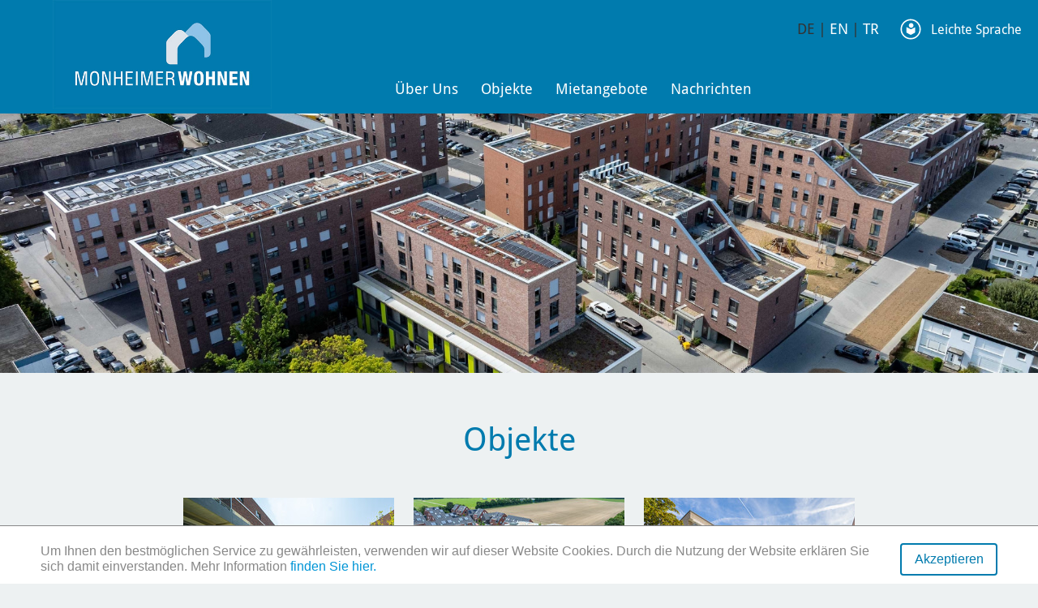

--- FILE ---
content_type: text/html; charset=utf-8
request_url: https://www.monheimer-wohnen.de/
body_size: 6073
content:
<!DOCTYPE html>
<html lang="de-DE">
<head>

<meta charset="utf-8">
<!-- 
	meissner IT

	This website is powered by TYPO3 - inspiring people to share!
	TYPO3 is a free open source Content Management Framework initially created by Kasper Skaarhoj and licensed under GNU/GPL.
	TYPO3 is copyright 1998-2025 of Kasper Skaarhoj. Extensions are copyright of their respective owners.
	Information and contribution at https://typo3.org/
-->

<base href="//www.monheimer-wohnen.de/">

<title>Monheimer Wohnen - Stadt Monheim am Rhein</title>
<meta name="generator" content="TYPO3 CMS" />
<meta http-equiv="cache-control" content="no-cache" />
<meta http-equiv="pragma" content="no-cache" />
<meta name="viewport" content="width=device-width, initial-scale=1.0" />
<meta name="robots" content="index,follow" />
<meta name="twitter:card" content="summary" />
<meta name="revisit-after" content="7 days" />
<meta name="date" content="2025-09-09" />


<link rel="stylesheet" type="text/css" href="/typo3conf/ext/website_template/Resources/Public/Stylesheet/news-basic.css?1706779056" media="all">
<link rel="stylesheet" type="text/css" href="/typo3temp/assets/css/92df389ed5.css?1746452270" media="all">
<link rel="stylesheet" type="text/css" href="/typo3conf/ext/fancybox/Resources/Public/Libraries/fancybox/jquery.fancybox.min.css?1656319621" media="all">
<link rel="stylesheet" type="text/css" href="/typo3conf/ext/ews_dwh_events/Resources/Public/Css/style.css?1707901358" media="all">
<link rel="stylesheet" type="text/css" href="/typo3conf/ext/ews_dwh_events/Resources/Public/Css/jquery-filestyle.min.css?1707314540" media="all">
<link rel="stylesheet" type="text/css" href="/typo3conf/ext/sr_feuser_register/Resources/Public/StyleSheets/default.css?1657793140" media="all">
<link rel="stylesheet" type="text/css" href="/typo3conf/ext/mindshape_cookie_hint/Resources/Public/Css/dark-bottom.css?1656319706" media="all">
<link rel="stylesheet" type="text/css" href="/fileadmin/templates/css/cccontainer.css?1607522882" media="all">



<script src="/typo3temp/assets/js/5508b6c4f0.js?1746452028"></script>


<link rel="shortcut icon" href="/typo3conf/ext/website_template/Resources/Public/Templates/monheim.de/favicon.ico" />
<link rel="apple-touch-icon" href="/typo3conf/ext/website_template/Resources/Public/Images/Icons/apple-touch-icon-57.png" />
<link sizes="72x72" rel="apple-touch-icon" href="/typo3conf/ext/website_template/Resources/Public/Images/Icons/apple-touch-icon-72.png" />
<link sizes="144x144" rel="apple-touch-icon" href="/typo3conf/ext/website_template/Resources/Public/Images/Icons/apple-touch-icon-144.png" />

	<!-- HTML5 shim and Respond.js IE8 support of HTML5 elements and media queries -->
	<!--[if lt IE 9]>
      <script src="https://oss.maxcdn.com/html5shiv/3.7.2/html5shiv.min.js"></script>
      <script src="https://oss.maxcdn.com/respond/1.4.2/respond.min.js"></script>
    <![endif]-->
	
    

<link rel="canonical" href="https://www.monheimer-wohnen.de/"/>

<link rel="alternate" hreflang="de-DE" href="https://www.monheimer-wohnen.de/leichte-sprache/"/>
<link rel="alternate" hreflang="en-US" href="https://www.monheimer-wohnen.de/english/"/>
<link rel="alternate" hreflang="tr-TR" href="https://www.monheimer-wohnen.de/tuerk/"/>
<link rel="alternate" hreflang="x-default" href="https://www.monheimer-wohnen.de/leichte-sprache/"/>

<!-- VhsAssetsDependenciesLoaded BootstrapStyle,Relaunch,EwsCustom,24b8f53ebe468cf460fe4d3de4bb7f70,JQuery,JQueryCookie,BootstrapJS,ScriptsJS,clickMenu,InlineSyleAdd -->
<link rel="stylesheet" href="/typo3temp/assets/vhs-assets-BootstrapStyle-EwsCustom-Relaunch.css?1763793920" />
<style type="text/css">
    /* Inline-Styles */
    
</style>
<link rel="stylesheet" href="/typo3temp/assets/vhs-assets-InlineSyleAdd.css?1763793920" />
<script type="text/javascript" src="/typo3temp/assets/vhs-assets-JQuery-JQueryCookie.js?1763793920"></script></head>
<body id="page-5357">
 








	
	











		
				
			

	

















        
                
            
    




<script src="/typo3conf/ext/website_template/Resources/Public/Javascript/jquery.datetimepicker.js" type="text/javascript"></script>
<link rel="stylesheet" href="/typo3conf/ext/website_template/Resources/Public/Stylesheet/jquery.datetimepicker.css" />
<header id="page-header">
	<div class="container">
		<div id="logo">
			

      
              
                    <a href="/">
                        
                            <img src="/fileadmin/mandanten/wohnen/Monheimer_Wohnen_Logo.jpg" class="header-logo img-responsive" id="mainLogo" alt="Logo der Monheimer Wohnen GmbH"/>
                          
                    </a>
                  
          
    
  

		</div>
		


<!--v:page.menu pageUid=""  class="navi" /-->


<div id="nav-main-wrapper">
	<div id="nav-main" class="nav-hover">
		
			<ul class="">
				
					
							<li
								class="first  site5368">
						
					
							<span> <a href="/monheimer-wohnen/ueber-uns">Über Uns</a></span>
						
					
					
						
						
			
							
							
						                                        
					</li>
				
					
							<li
								class="  site5707">
						
					
							<span> <a href="/objekte">Objekte</a></span>
						
					
					
						
						
			
							
							
						                                        
					</li>
				
					
							<li
								class="  site5375">
						
					
							<span> <a href="/monheimer-wohnen/mietangebote">Mietangebote</a></span>
						
					
					
						
						
			
							
							
						                                        
					</li>
				
					
							<li
								class="  site5369">
						
					
							<span> <a href="/monheimer-wohnen/nachrichten">Nachrichten</a></span>
						
					
					
						
						
			
							
							
						                                        
					</li>
				
			</ul>
		
		
		
			
			

		
		
	</div>
</div>

		<div id="nav-tools">
			

				

			
			

				

			

				

			
					

        <a class="f7 lh1 german-lang fc-white header-real-lang active-lang" href="/">DE</a>
    

        <span class="lang-seperator header-real-lang">|</span>
        
                <a class="f7 lh1 fc-white english-lang header-real-lang " href="/english/">EN</a>
                      
    


        <span class="lang-seperator header-real-lang">|</span>
        
                <a class="f7 lh1 fc-white tuerkish-lang header-real-lang " href="/tuerk/">TR</a>
                       
    



    
            <a class="f7 lh1 fc-white icn-easylang " href="/leichte-sprache/">Leichte Sprache</a>
        

 




				




			
		</div>
		<div id="mobilenav">
			<div class="toggle-mobile" data-test="">
				
						
								<img src="/typo3conf/ext/website_template/Resources/Public/Images/2016/icn_burger.png" alt="Navigation"
									title="Burger Menü" />
							
					
			</div>
			


<!--v:page.menu pageUid=""  class="navi" /-->


<div id="nav-mobile-wrapper">
	<div id="nav-mobile">
		
			<ul class="mobileMainNav">
				<!-- Level 1 -->
				
					
							<li
								class="first  site5368">
						
					
							<span> <a href="/monheimer-wohnen/ueber-uns">Über Uns</a></span>
						

					
					<!-- Level 2 -->
					
					
					
					
					</li>
				
					
							<li
								class="  site5707">
						
					
							<span> <a href="/objekte">Objekte</a></span>
						

					
					<!-- Level 2 -->
					
					
					
					
					</li>
				
					
							<li
								class="  site5375">
						
					
							<span> <a href="/monheimer-wohnen/mietangebote">Mietangebote</a></span>
						

					
					<!-- Level 2 -->
					
					
					
					
					</li>
				
					
							<li
								class="  site5369">
						
					
							<span> <a href="/monheimer-wohnen/nachrichten">Nachrichten</a></span>
						

					
					<!-- Level 2 -->
					
					
					
					
					</li>
				
				
			</ul>

		

	</div>
	
			
					
								<div class="close-mobile"><img src="/typo3conf/ext/website_template/Resources/Public/Images/2016/icn_close_blue.png" alt="Schließen" title="Schließen" /></div>
						
				
		
</div>

		</div>

	</div>

</header>

<div id="page-body">
	
        <div id="page-banner">
            <!--<img src="/uploads/tx_cpfototool/04_Kultur_Bildung.jpg" alt="" title="" />-->
            
                    
                            <div class="banner"><img src="/fileadmin/user_upload/Media/Monheimer_Wohnen/Sophie-Scholl_Quartier/SSQ-Titelfoto-2000x500.jpg" width="2000" height="500"   alt="" ></div>
                        

                    
                

            

                
        </div>

        <div id="home-content">
            
<div id="c103737" class="ce-wrapper">
	

	
		
				
			

		

		<h1 class="header-1">Objekte</h1>
	



		

		




		
				
			
	


	



</div>


<div id="c102637" class="ce-wrapper">
	

	


	
	


	


<div class="news">
	
    
        <!--TYPO3SEARCH_end-->
    
    
            

            

            


            
                <div class="container ta-center">
                    <div class="start-news-list">
                        
                                
                                    

<!--
	=====================
		Partials/List/Item.html
-->
<div class="start-news-item articletype-0 " itemscope="itemscope" itemtype="http://schema.org/Article">

	

	<div class="start-news-item-image">
		
				
						
								<a title="Sophie-Scholl-Quartier" href="/objekte/projekt/sophie-scholl-quartier-3769">
									
										
											<img class="start-news-item-image-image" src="/fileadmin/_processed_/3/2/csm_SSQ_1_cb9200ed0d.jpg" width="300" height="180" alt="" />
										
										

										
									
								</a>
							
					

			
	</div>

	<div class="start-news-item-content">

		<!-- header -->
		<div class="header">
			<h3>
				<a title="Sophie-Scholl-Quartier" href="/objekte/projekt/sophie-scholl-quartier-3769">
					<span itemprop="headline">Sophie-Scholl-Quartier</span>
				</a>
			</h3>
		</div>


		<!-- teaser -->
		<div class="teaser-text">
			
					<div itemprop="description"><p><strong>Im Sophie-Scholl-Quartier sind in acht Gebäudekomplexen insgesamt 201 Wohnungen entstanden – 140 davon frei finanziert und 61 öffentlich gefördert.</strong></p>
<p>Die Wohnungen sind mit…</p></div>
				

			<a class="more" title="Sophie-Scholl-Quartier" href="/objekte/projekt/sophie-scholl-quartier-3769">
				mehr
			</a>
		</div>
	</div>
</div>


                                
                                    

<!--
	=====================
		Partials/List/Item.html
-->
<div class="start-news-item articletype-0 " itemscope="itemscope" itemtype="http://schema.org/Article">

	

	<div class="start-news-item-image">
		
				
						
								<a title="Françoise-Dolto-Str. / Europaallee" href="/objekte/projekt/europaallee-11241">
									
										
											<img class="start-news-item-image-image" src="/fileadmin/_processed_/5/5/csm_FDS_1_194cbd55ec.jpg" width="300" height="180" alt="" />
										
										

										
									
								</a>
							
					

			
	</div>

	<div class="start-news-item-content">

		<!-- header -->
		<div class="header">
			<h3>
				<a title="Françoise-Dolto-Str. / Europaallee" href="/objekte/projekt/europaallee-11241">
					<span itemprop="headline">Françoise-Dolto-Str. / Europaallee</span>
				</a>
			</h3>
		</div>


		<!-- teaser -->
		<div class="teaser-text">
			
					<div itemprop="description"><p><strong>In den Monaten April bis Juli 2023 wurden drei Wohngebäude samt Kindertagesstätte des nächsten Projekts der Monheimer Wohnen fertig: Die insgesamt 31 Wohneinheiten zwischen der…</strong></p></div>
				

			<a class="more" title="Françoise-Dolto-Str. / Europaallee" href="/objekte/projekt/europaallee-11241">
				mehr
			</a>
		</div>
	</div>
</div>


                                
                                    

<!--
	=====================
		Partials/List/Item.html
-->
<div class="start-news-item articletype-0 " itemscope="itemscope" itemtype="http://schema.org/Article">

	

	<div class="start-news-item-image">
		
				
						
								<a title="Unter den Linden" href="/objekte/projekt/unter-den-linden-3770">
									
										
											<img class="start-news-item-image-image" src="/fileadmin/_processed_/a/0/csm_20211025tk_UDL__12__07fda64514.jpg" width="300" height="180" alt="" />
										
										

										
									
								</a>
							
					

			
	</div>

	<div class="start-news-item-content">

		<!-- header -->
		<div class="header">
			<h3>
				<a title="Unter den Linden" href="/objekte/projekt/unter-den-linden-3770">
					<span itemprop="headline">Unter den Linden</span>
				</a>
			</h3>
		</div>


		<!-- teaser -->
		<div class="teaser-text">
			
					<div itemprop="description"><p><strong>Im September 2021 hat die Monheimer Wohnen die Wohnungstüren für die ersten Mieterinnen und Mieter geöffnet. Auf dem früheren Gelände der Anton-Schwarz-Schule an der…</strong></p></div>
				

			<a class="more" title="Unter den Linden" href="/objekte/projekt/unter-den-linden-3770">
				mehr
			</a>
		</div>
	</div>
</div>


                                
                            
                    </div>

                    
                            
                                    <a href="/stadtleben-aktuelles/news/" class="ba bc-grey br-30 pv1 ph2  fc-grey">Alle
                                        Nachrichten lesen</a>
                                
                        



                    <br /><br /><br />
                </div>
            


            


            

            
            
            
            
            
            



        
    
        <!--TYPO3SEARCH_begin-->
    

</div>


	



</div>


<div id="c105364" class="ce-wrapper">
	
	

	



</div>

        </div>
    
</div>

<footer id="page-footer">
	
			<div class="container">
				<div class="row">
					<div class="col-md-6 col-sm-6" id="footer-left">
						
    
    

            <div id="c102638" class="frame frame-default frame-type-textmedia frame-layout-0">
                
                
                    


                
                

	
                    
	
	
		


	


                
    
            <div class="ce-textpic ce-center ce-above">
                    
                            
 


                    

                    
                                    <div class="ce-bodytext">
                                            
                                            <p><strong>Monheimer Wohnen GmbH</strong></p>
<p>&nbsp;</p>
<p>Rathausplatz 2, 40789 Monheim am Rhein</p>
<p>Büroadresse:<br> Eierplatz 9, 40789 Monheim am Rhein</p>
<p>E-Mail: <img class="linkIcon" src="https://www.monheim.de/typo3conf/ext/website_template/Resources/Public//Images/mail-link.png" alt="[E-Mail]" title="E-Mail Link"><a href="javascript:linkTo_UnCryptMailto(%27ocknvq%2CkphqBoqpjgkogt%5C%2Fyqjpgp0fg%27);">info<span class="hide"></span>@monheimer-wohnen.de</a></p>
                                    </div>
                            

                    

                    
            	
            </div>            
        

                
                    



                
                
                    


                
            </div>

        


  
					</div>
					<div class="col-md-6 col-sm-6" id="footer-right">
						<hr />
						<div id="footer-right-content">
							<div class="row">
								<div class="col-md-6 col-sm-6">
									
    

            <div id="c103611" class="frame frame-default frame-type-websitetemplate_footertext frame-layout-0">
                
                
                    


                
                
                    

	



                
                

	
	


	<h4 class="f6 lh2"></h4>
	<p>Die Monheimer Wohnen GmbH<br>ist eine Tochtergesellschaft<br>der Stadt Monheim am Rhein</p>



                
                    



                
                
                    


                
            </div>

        


								</div>
								<div class="col-md-6 col-sm-6">
									<img class="img-responsive" alt="Logo der Stadt Monheim am Rhein" src="/fileadmin/mandanten/lerchenweg/images/logo-monheim-blue.png" width="228" height="111" />
								</div>
							</div>
						</div>
					</div>
				</div>
			</div>
			<div id="footer-color"></div>
		

	
	<div id="bottomline">
		<div class="container">
			<nav id="nav-service">
				

 <ul class="navi" id="footer-navi"><li>
<a href="/monheimer-wohnen/impressum" title="Impressum">Impressum</a>
</li>
<li>
<a href="/monheimer-wohnen/datenschutz" title="Datenschutz">Datenschutz</a>
</li>
<li>
<a href="/monheimer-wohnen/kontakt" title="Kontakt">Kontakt</a>
</li>
<li>
<a href="/meta-navigation/barrierefreiheit" title="Barrierefreiheit">Barrierefreiheit</a>
</li></ul>
 
			</nav>
		</div>
	</div>

</footer>


<div id="c102254" class="ce-wrapper">
	

	


	
	<div class="tx-cpfototool-pi1">
		<div id="search">
	<div id="search-field">

		<form action="/suche?tx_indexedsearch_pi2%5Baction%5D=search&tx_indexedsearch_pi2%5Bcontroller%5D=Search"
			method="post" id="tx_indexedsearch_pi2">
			<input type="hidden" name="tx_indexedsearch_pi2[search][_sections]" value="rl1_5357">
			<input type="hidden" name="tx_indexedsearch_pi2[search][_freeIndexUid]" id="tx_indexedsearch_freeIndexUid"
				value="_">
			<input type="hidden" name="tx_indexedsearch_pi2[search][pointer]" id="tx_indexedsearch_pointer" value="0">
			<input type="hidden" name="tx_indexedsearch_pi2[search][ext]" value="">
			<input type="hidden" name="tx_indexedsearch_pi2[search][type]" value="0">
			<input type="hidden" name="tx_indexedsearch_pi2[search][defOp]" value="0">
			<input type="hidden" name="tx_indexedsearch_pi2[search][media]" value="-1">
			<input type="hidden" name="tx_indexedsearch_pi2[search][order]" value="mtime">
			<input type="hidden" name="tx_indexedsearch_pi2[search][group]" value="flat">
			<input type="hidden" name="tx_indexedsearch_pi2[search][lang]" value="-1">
			<input type="hidden" name="tx_indexedsearch_pi2[search][desc]" value="0">
			<input type="hidden" name="tx_indexedsearch_pi2[search][results]" value="10">

			<input id="search-word" type="text" name="tx_indexedsearch_pi2[search][sword]" value=""
				placeholder="Suchbegriff eingeben" autocomplete="off">
			<input type="submit" name="tx_indexedsearch_pi2[submit_button]" aria-label="Such Button" id="search-button" value="Jetzt finden" />
		</form>
                	</div>

	<div id="search-close"><img src="/typo3conf/ext/website_template/Resources/Public/Images/2016/icn_close_black.png"
			alt="Schließen" title="Suche schließen" /></div>

      

    

</div>
	</div>
	

	



</div>



		
				
			
	

<div id="totop">
	<a href="#top" title="Nach oben">
		<img src="/typo3conf/ext/website_template/Resources/Public/Images/2016/totop.png" alt="Nach oben" />
	</a>
</div>




<link rel="stylesheet" type="text/css" href="/typo3conf/ext/website_template/Resources/Public/Stylesheet/relaunch.css?t=
	20251122074519 " media="all">




	<link rel="stylesheet" type="text/css" href="/fileadmin/mandanten/wohnen/css/custom.css?t= 20251122074519 " media="all">





<script type="text/javascript">
	$(document).ready(function () {

		$(".mobileMainNav > .sub").prepend('<span class="hassub">+</span>');
		$(".mobileSubNav > .sub").prepend('<span class="hassub">+</span>');
		$(".mobileSubSubNav > .sub").prepend('<span class="hassub">+</span>');


		$(".mobileMainNav > .sub > .hassub").click(function (e) {

			if ($(this).hasClass('active')) {
				$('.mobileSubNav').slideUp('fast');
				$(this).removeClass('active');
				$(this).html('+');
				$('.mobileMainNav > .sub > .hassub').html('+');
			} else {
				$('.mobileSubNav').slideUp('fast');
				$('.mobileMainNav > .sub > .hassub').removeClass('active');
				$('.mobileMainNav > .sub > .hassub').html('+');
				$(this).html('-');
				$(this).siblings('.mobileSubNav').slideDown('fast');
				$(this).addClass('active');
			}

			e.preventDefault();

		});




		$(".mobileSubNav > .sub > .hassub").click(function (e) {

			if ($(this).hasClass('active')) {
				$('.mobileSubSubNav').slideUp('fast');
				$(this).removeClass('active');
				$(this).html('+');
				$('.mobileSubNav > .sub > .hassub').html('+');
			} else {
				$('.mobileSubSubNav').slideUp('fast');
				$('.mobileSubNav > .sub > .hassub').removeClass('active');
				$('.mobileSubNav > .sub > .hassub').html('+');
				$(this).html('-');
				$(this).siblings('.mobileSubSubNav').slideDown('fast');
				$(this).addClass('active');
			}

			e.preventDefault();

		});




		$(".mobileSubSubNav > .sub > .hassub").click(function (e) {

			if ($(this).hasClass('active')) {
				$('.mobileSubSubSubNav').slideUp('fast');
				$(this).removeClass('active');
				$(this).html('+');
				$('.mobileSubSubNav > .sub > .hassub').html('+');
			} else {
				$('.mobileSubSubSubNav').slideUp('fast');
				$('.mobileSubSubNav > .sub > .hassub').removeClass('active');
				$('.mobileSubSubNav > .sub > .hassub').html('+');
				$(this).html('-');
				$(this).siblings('.mobileSubSubSubNav').slideDown('fast');
				$(this).addClass('active');
			}

			e.preventDefault();

		});

		$("base").remove();


		


			


	});
</script>

  <script>
    window.cookieconsent_options = {
      expiryDays: 365,
      
        learnMore: 'finden Sie hier.',
      
      dismiss: 'Akzeptieren',
      message: 'Um Ihnen den bestmöglichen Service zu gewährleisten, verwenden wir auf dieser Website Cookies. Durch die Nutzung der Website erklären Sie sich damit einverstanden. Mehr Information',
      
        link: '/monheimer-wohnen/datenschutz',
      
      
      appendToBottom: true
      
    };
  </script>

<script src="/typo3conf/ext/powermail/Resources/Public/JavaScript/Libraries/jquery.datetimepicker.min.js?1725284137"></script>
<script src="/typo3conf/ext/powermail/Resources/Public/JavaScript/Libraries/parsley.min.js?1725284137"></script>
<script src="/typo3conf/ext/powermail/Resources/Public/JavaScript/Powermail/Tabs.min.js?1725284137"></script>
<script src="/typo3conf/ext/powermail/Resources/Public/JavaScript/Powermail/Form.min.js?1725284137"></script>
<script src="/typo3conf/ext/fancybox/Resources/Public/Libraries/fancybox/jquery.fancybox.min.js?1656319621" async="async"></script>
<script src="/typo3conf/ext/ews_dwh_events/Resources/Public/Js/jquery-filestyle.min.js?1707314540"></script>
<script src="/typo3conf/ext/ews_dwh_events/Resources/Public/Js/formFields.js?1737386014"></script>
<script src="/typo3conf/ext/mindshape_cookie_hint/Resources/Public/Js/cookieconsent.js?1656319706"></script>



<script type="text/javascript" src="/typo3temp/assets/vhs-assets-BootstrapJS-ScriptsJS-clickMenu.js?1763793920"></script></body>
</html>

--- FILE ---
content_type: text/css
request_url: https://www.monheimer-wohnen.de/typo3conf/ext/ews_dwh_events/Resources/Public/Css/style.css?1707901358
body_size: 581
content:
/*
To change this license header, choose License Headers in Project Properties.
To change this template file, choose Tools | Templates
and open the template in the editor.
*/
/*
    Created on : 09.06.2021, 10:58:02
    Author     : Jens
*/
#page-side .tx-ews-dwh-events {
  background: #fff;
  padding: 10px 20px; }

.tx-ews-dwh-events label,
.tx-ews-dwh-events .label {
  color: #000;
  padding: 0; }
.tx-ews-dwh-events .filter-group label {
  display: block; }
.tx-ews-dwh-events .jfilestyle label {
    background-color: #0095d6;
}
.tx-ews-dwh-events .jfilestyle label span {
    color: #fff;
}
#event_fieldset .by_dayOfMonth .row {
  margin-bottom: 20px; }

/*# sourceMappingURL=style.css.map */


--- FILE ---
content_type: text/css
request_url: https://www.monheimer-wohnen.de/fileadmin/templates/css/cccontainer.css?1607522882
body_size: 580
content:
.cc_container {
    background: #fff;
    font-size: 20px;
}

.cc_container .cc_message {
    font-size: 0.8em !important;
}

.cc_container a, .cc_container a:visited {
    color: #0095d6;
}
.cc_container .cc_btn, .cc_container .cc_btn:visited, 
.cc_container .cc_btn:hover, .cc_container .cc_btn:active  {
    background: none;
    border: 2px solid #007bae;
    border-radius: 4px;
    color: #007bae;
    cursor: pointer;
    display: block;
    padding: 10px;
    vertical-align: top;
    text-align: center;
    margin-top: 0.7em;
}

.cc_container .cc_message { 
  line-height: 1.2em; 
      margin-top: 0.7em;
}
body.cookie-padding {
    padding-bottom: 4.5em;
}

--- FILE ---
content_type: text/css
request_url: https://www.monheimer-wohnen.de/typo3temp/assets/vhs-assets-BootstrapStyle-EwsCustom-Relaunch.css?1763793920
body_size: 212328
content:
/*!
 * Bootstrap v3.3.7 (http://getbootstrap.com)
 * Copyright 2011-2016 Twitter, Inc.
 * Licensed under MIT (https://github.com/twbs/bootstrap/blob/master/LICENSE)
 *//*! normalize.css v3.0.3 | MIT License | github.com/necolas/normalize.css */html{font-family:sans-serif;-webkit-text-size-adjust:100%;-ms-text-size-adjust:100%}body{margin:0}article,aside,details,figcaption,figure,footer,header,hgroup,main,menu,nav,section,summary{display:block}audio,canvas,progress,video{display:inline-block;vertical-align:baseline}audio:not([controls]){display:none;height:0}[hidden],template{display:none}a{background-color:transparent}a:active,a:hover{outline:0}abbr[title]{border-bottom:1px dotted}b,strong{font-weight:700}dfn{font-style:italic}h1{margin:.67em 0;font-size:2em}mark{color:#000;background:#ff0}small{font-size:80%}sub,sup{position:relative;font-size:75%;line-height:0;vertical-align:baseline}sup{top:-.5em}sub{bottom:-.25em}img{border:0}svg:not(:root){overflow:hidden}figure{margin:1em 40px}hr{height:0;-webkit-box-sizing:content-box;-moz-box-sizing:content-box;box-sizing:content-box}pre{overflow:auto}code,kbd,pre,samp{font-family:monospace,monospace;font-size:1em}button,input,optgroup,select,textarea{margin:0;font:inherit;color:inherit}button{overflow:visible}button,select{text-transform:none}button,html input[type=button],input[type=reset],input[type=submit]{-webkit-appearance:button;cursor:pointer}button[disabled],html input[disabled]{cursor:default}button::-moz-focus-inner,input::-moz-focus-inner{padding:0;border:0}input{line-height:normal}input[type=checkbox],input[type=radio]{-webkit-box-sizing:border-box;-moz-box-sizing:border-box;box-sizing:border-box;padding:0}input[type=number]::-webkit-inner-spin-button,input[type=number]::-webkit-outer-spin-button{height:auto}input[type=search]{-webkit-box-sizing:content-box;-moz-box-sizing:content-box;box-sizing:content-box;-webkit-appearance:textfield}input[type=search]::-webkit-search-cancel-button,input[type=search]::-webkit-search-decoration{-webkit-appearance:none}fieldset{padding:.35em .625em .75em;margin:0 2px;border:1px solid silver}legend{padding:0;border:0}textarea{overflow:auto}optgroup{font-weight:700}table{border-spacing:0;border-collapse:collapse}td,th{padding:0}/*! Source: https://github.com/h5bp/html5-boilerplate/blob/master/src/css/main.css */@media print{*,:after,:before{color:#000!important;text-shadow:none!important;background:0 0!important;-webkit-box-shadow:none!important;box-shadow:none!important}a,a:visited{text-decoration:underline}a[href]:after{content:" (" attr(href) ")"}abbr[title]:after{content:" (" attr(title) ")"}a[href^="javascript:"]:after,a[href^="#"]:after{content:""}blockquote,pre{border:1px solid #999;page-break-inside:avoid}thead{display:table-header-group}img,tr{page-break-inside:avoid}img{max-width:100%!important}h2,h3,p{orphans:3;widows:3}h2,h3{page-break-after:avoid}.navbar{display:none}.btn>.caret,.dropup>.btn>.caret{border-top-color:#000!important}.label{border:1px solid #000}.table{border-collapse:collapse!important}.table td,.table th{background-color:#fff!important}.table-bordered td,.table-bordered th{border:1px solid #ddd!important}}@font-face{font-family:'Glyphicons Halflings';src:url(../../fonts/glyphicons-halflings-regular.eot);src:url(../../fonts/glyphicons-halflings-regular.eot?#iefix) format('embedded-opentype'),url(../../fonts/glyphicons-halflings-regular.woff2) format('woff2'),url(../../fonts/glyphicons-halflings-regular.woff) format('woff'),url(../../fonts/glyphicons-halflings-regular.ttf) format('truetype'),url(../../fonts/glyphicons-halflings-regular.svg#glyphicons_halflingsregular) format('svg')}.glyphicon{position:relative;top:1px;display:inline-block;font-family:'Glyphicons Halflings';font-style:normal;font-weight:400;line-height:1;-webkit-font-smoothing:antialiased;-moz-osx-font-smoothing:grayscale}.glyphicon-asterisk:before{content:"\002a"}.glyphicon-plus:before{content:"\002b"}.glyphicon-eur:before,.glyphicon-euro:before{content:"\20ac"}.glyphicon-minus:before{content:"\2212"}.glyphicon-cloud:before{content:"\2601"}.glyphicon-envelope:before{content:"\2709"}.glyphicon-pencil:before{content:"\270f"}.glyphicon-glass:before{content:"\e001"}.glyphicon-music:before{content:"\e002"}.glyphicon-search:before{content:"\e003"}.glyphicon-heart:before{content:"\e005"}.glyphicon-star:before{content:"\e006"}.glyphicon-star-empty:before{content:"\e007"}.glyphicon-user:before{content:"\e008"}.glyphicon-film:before{content:"\e009"}.glyphicon-th-large:before{content:"\e010"}.glyphicon-th:before{content:"\e011"}.glyphicon-th-list:before{content:"\e012"}.glyphicon-ok:before{content:"\e013"}.glyphicon-remove:before{content:"\e014"}.glyphicon-zoom-in:before{content:"\e015"}.glyphicon-zoom-out:before{content:"\e016"}.glyphicon-off:before{content:"\e017"}.glyphicon-signal:before{content:"\e018"}.glyphicon-cog:before{content:"\e019"}.glyphicon-trash:before{content:"\e020"}.glyphicon-home:before{content:"\e021"}.glyphicon-file:before{content:"\e022"}.glyphicon-time:before{content:"\e023"}.glyphicon-road:before{content:"\e024"}.glyphicon-download-alt:before{content:"\e025"}.glyphicon-download:before{content:"\e026"}.glyphicon-upload:before{content:"\e027"}.glyphicon-inbox:before{content:"\e028"}.glyphicon-play-circle:before{content:"\e029"}.glyphicon-repeat:before{content:"\e030"}.glyphicon-refresh:before{content:"\e031"}.glyphicon-list-alt:before{content:"\e032"}.glyphicon-lock:before{content:"\e033"}.glyphicon-flag:before{content:"\e034"}.glyphicon-headphones:before{content:"\e035"}.glyphicon-volume-off:before{content:"\e036"}.glyphicon-volume-down:before{content:"\e037"}.glyphicon-volume-up:before{content:"\e038"}.glyphicon-qrcode:before{content:"\e039"}.glyphicon-barcode:before{content:"\e040"}.glyphicon-tag:before{content:"\e041"}.glyphicon-tags:before{content:"\e042"}.glyphicon-book:before{content:"\e043"}.glyphicon-bookmark:before{content:"\e044"}.glyphicon-print:before{content:"\e045"}.glyphicon-camera:before{content:"\e046"}.glyphicon-font:before{content:"\e047"}.glyphicon-bold:before{content:"\e048"}.glyphicon-italic:before{content:"\e049"}.glyphicon-text-height:before{content:"\e050"}.glyphicon-text-width:before{content:"\e051"}.glyphicon-align-left:before{content:"\e052"}.glyphicon-align-center:before{content:"\e053"}.glyphicon-align-right:before{content:"\e054"}.glyphicon-align-justify:before{content:"\e055"}.glyphicon-list:before{content:"\e056"}.glyphicon-indent-left:before{content:"\e057"}.glyphicon-indent-right:before{content:"\e058"}.glyphicon-facetime-video:before{content:"\e059"}.glyphicon-picture:before{content:"\e060"}.glyphicon-map-marker:before{content:"\e062"}.glyphicon-adjust:before{content:"\e063"}.glyphicon-tint:before{content:"\e064"}.glyphicon-edit:before{content:"\e065"}.glyphicon-share:before{content:"\e066"}.glyphicon-check:before{content:"\e067"}.glyphicon-move:before{content:"\e068"}.glyphicon-step-backward:before{content:"\e069"}.glyphicon-fast-backward:before{content:"\e070"}.glyphicon-backward:before{content:"\e071"}.glyphicon-play:before{content:"\e072"}.glyphicon-pause:before{content:"\e073"}.glyphicon-stop:before{content:"\e074"}.glyphicon-forward:before{content:"\e075"}.glyphicon-fast-forward:before{content:"\e076"}.glyphicon-step-forward:before{content:"\e077"}.glyphicon-eject:before{content:"\e078"}.glyphicon-chevron-left:before{content:"\e079"}.glyphicon-chevron-right:before{content:"\e080"}.glyphicon-plus-sign:before{content:"\e081"}.glyphicon-minus-sign:before{content:"\e082"}.glyphicon-remove-sign:before{content:"\e083"}.glyphicon-ok-sign:before{content:"\e084"}.glyphicon-question-sign:before{content:"\e085"}.glyphicon-info-sign:before{content:"\e086"}.glyphicon-screenshot:before{content:"\e087"}.glyphicon-remove-circle:before{content:"\e088"}.glyphicon-ok-circle:before{content:"\e089"}.glyphicon-ban-circle:before{content:"\e090"}.glyphicon-arrow-left:before{content:"\e091"}.glyphicon-arrow-right:before{content:"\e092"}.glyphicon-arrow-up:before{content:"\e093"}.glyphicon-arrow-down:before{content:"\e094"}.glyphicon-share-alt:before{content:"\e095"}.glyphicon-resize-full:before{content:"\e096"}.glyphicon-resize-small:before{content:"\e097"}.glyphicon-exclamation-sign:before{content:"\e101"}.glyphicon-gift:before{content:"\e102"}.glyphicon-leaf:before{content:"\e103"}.glyphicon-fire:before{content:"\e104"}.glyphicon-eye-open:before{content:"\e105"}.glyphicon-eye-close:before{content:"\e106"}.glyphicon-warning-sign:before{content:"\e107"}.glyphicon-plane:before{content:"\e108"}.glyphicon-calendar:before{content:"\e109"}.glyphicon-random:before{content:"\e110"}.glyphicon-comment:before{content:"\e111"}.glyphicon-magnet:before{content:"\e112"}.glyphicon-chevron-up:before{content:"\e113"}.glyphicon-chevron-down:before{content:"\e114"}.glyphicon-retweet:before{content:"\e115"}.glyphicon-shopping-cart:before{content:"\e116"}.glyphicon-folder-close:before{content:"\e117"}.glyphicon-folder-open:before{content:"\e118"}.glyphicon-resize-vertical:before{content:"\e119"}.glyphicon-resize-horizontal:before{content:"\e120"}.glyphicon-hdd:before{content:"\e121"}.glyphicon-bullhorn:before{content:"\e122"}.glyphicon-bell:before{content:"\e123"}.glyphicon-certificate:before{content:"\e124"}.glyphicon-thumbs-up:before{content:"\e125"}.glyphicon-thumbs-down:before{content:"\e126"}.glyphicon-hand-right:before{content:"\e127"}.glyphicon-hand-left:before{content:"\e128"}.glyphicon-hand-up:before{content:"\e129"}.glyphicon-hand-down:before{content:"\e130"}.glyphicon-circle-arrow-right:before{content:"\e131"}.glyphicon-circle-arrow-left:before{content:"\e132"}.glyphicon-circle-arrow-up:before{content:"\e133"}.glyphicon-circle-arrow-down:before{content:"\e134"}.glyphicon-globe:before{content:"\e135"}.glyphicon-wrench:before{content:"\e136"}.glyphicon-tasks:before{content:"\e137"}.glyphicon-filter:before{content:"\e138"}.glyphicon-briefcase:before{content:"\e139"}.glyphicon-fullscreen:before{content:"\e140"}.glyphicon-dashboard:before{content:"\e141"}.glyphicon-paperclip:before{content:"\e142"}.glyphicon-heart-empty:before{content:"\e143"}.glyphicon-link:before{content:"\e144"}.glyphicon-phone:before{content:"\e145"}.glyphicon-pushpin:before{content:"\e146"}.glyphicon-usd:before{content:"\e148"}.glyphicon-gbp:before{content:"\e149"}.glyphicon-sort:before{content:"\e150"}.glyphicon-sort-by-alphabet:before{content:"\e151"}.glyphicon-sort-by-alphabet-alt:before{content:"\e152"}.glyphicon-sort-by-order:before{content:"\e153"}.glyphicon-sort-by-order-alt:before{content:"\e154"}.glyphicon-sort-by-attributes:before{content:"\e155"}.glyphicon-sort-by-attributes-alt:before{content:"\e156"}.glyphicon-unchecked:before{content:"\e157"}.glyphicon-expand:before{content:"\e158"}.glyphicon-collapse-down:before{content:"\e159"}.glyphicon-collapse-up:before{content:"\e160"}.glyphicon-log-in:before{content:"\e161"}.glyphicon-flash:before{content:"\e162"}.glyphicon-log-out:before{content:"\e163"}.glyphicon-new-window:before{content:"\e164"}.glyphicon-record:before{content:"\e165"}.glyphicon-save:before{content:"\e166"}.glyphicon-open:before{content:"\e167"}.glyphicon-saved:before{content:"\e168"}.glyphicon-import:before{content:"\e169"}.glyphicon-export:before{content:"\e170"}.glyphicon-send:before{content:"\e171"}.glyphicon-floppy-disk:before{content:"\e172"}.glyphicon-floppy-saved:before{content:"\e173"}.glyphicon-floppy-remove:before{content:"\e174"}.glyphicon-floppy-save:before{content:"\e175"}.glyphicon-floppy-open:before{content:"\e176"}.glyphicon-credit-card:before{content:"\e177"}.glyphicon-transfer:before{content:"\e178"}.glyphicon-cutlery:before{content:"\e179"}.glyphicon-header:before{content:"\e180"}.glyphicon-compressed:before{content:"\e181"}.glyphicon-earphone:before{content:"\e182"}.glyphicon-phone-alt:before{content:"\e183"}.glyphicon-tower:before{content:"\e184"}.glyphicon-stats:before{content:"\e185"}.glyphicon-sd-video:before{content:"\e186"}.glyphicon-hd-video:before{content:"\e187"}.glyphicon-subtitles:before{content:"\e188"}.glyphicon-sound-stereo:before{content:"\e189"}.glyphicon-sound-dolby:before{content:"\e190"}.glyphicon-sound-5-1:before{content:"\e191"}.glyphicon-sound-6-1:before{content:"\e192"}.glyphicon-sound-7-1:before{content:"\e193"}.glyphicon-copyright-mark:before{content:"\e194"}.glyphicon-registration-mark:before{content:"\e195"}.glyphicon-cloud-download:before{content:"\e197"}.glyphicon-cloud-upload:before{content:"\e198"}.glyphicon-tree-conifer:before{content:"\e199"}.glyphicon-tree-deciduous:before{content:"\e200"}.glyphicon-cd:before{content:"\e201"}.glyphicon-save-file:before{content:"\e202"}.glyphicon-open-file:before{content:"\e203"}.glyphicon-level-up:before{content:"\e204"}.glyphicon-copy:before{content:"\e205"}.glyphicon-paste:before{content:"\e206"}.glyphicon-alert:before{content:"\e209"}.glyphicon-equalizer:before{content:"\e210"}.glyphicon-king:before{content:"\e211"}.glyphicon-queen:before{content:"\e212"}.glyphicon-pawn:before{content:"\e213"}.glyphicon-bishop:before{content:"\e214"}.glyphicon-knight:before{content:"\e215"}.glyphicon-baby-formula:before{content:"\e216"}.glyphicon-tent:before{content:"\26fa"}.glyphicon-blackboard:before{content:"\e218"}.glyphicon-bed:before{content:"\e219"}.glyphicon-apple:before{content:"\f8ff"}.glyphicon-erase:before{content:"\e221"}.glyphicon-hourglass:before{content:"\231b"}.glyphicon-lamp:before{content:"\e223"}.glyphicon-duplicate:before{content:"\e224"}.glyphicon-piggy-bank:before{content:"\e225"}.glyphicon-scissors:before{content:"\e226"}.glyphicon-bitcoin:before{content:"\e227"}.glyphicon-btc:before{content:"\e227"}.glyphicon-xbt:before{content:"\e227"}.glyphicon-yen:before{content:"\00a5"}.glyphicon-jpy:before{content:"\00a5"}.glyphicon-ruble:before{content:"\20bd"}.glyphicon-rub:before{content:"\20bd"}.glyphicon-scale:before{content:"\e230"}.glyphicon-ice-lolly:before{content:"\e231"}.glyphicon-ice-lolly-tasted:before{content:"\e232"}.glyphicon-education:before{content:"\e233"}.glyphicon-option-horizontal:before{content:"\e234"}.glyphicon-option-vertical:before{content:"\e235"}.glyphicon-menu-hamburger:before{content:"\e236"}.glyphicon-modal-window:before{content:"\e237"}.glyphicon-oil:before{content:"\e238"}.glyphicon-grain:before{content:"\e239"}.glyphicon-sunglasses:before{content:"\e240"}.glyphicon-text-size:before{content:"\e241"}.glyphicon-text-color:before{content:"\e242"}.glyphicon-text-background:before{content:"\e243"}.glyphicon-object-align-top:before{content:"\e244"}.glyphicon-object-align-bottom:before{content:"\e245"}.glyphicon-object-align-horizontal:before{content:"\e246"}.glyphicon-object-align-left:before{content:"\e247"}.glyphicon-object-align-vertical:before{content:"\e248"}.glyphicon-object-align-right:before{content:"\e249"}.glyphicon-triangle-right:before{content:"\e250"}.glyphicon-triangle-left:before{content:"\e251"}.glyphicon-triangle-bottom:before{content:"\e252"}.glyphicon-triangle-top:before{content:"\e253"}.glyphicon-console:before{content:"\e254"}.glyphicon-superscript:before{content:"\e255"}.glyphicon-subscript:before{content:"\e256"}.glyphicon-menu-left:before{content:"\e257"}.glyphicon-menu-right:before{content:"\e258"}.glyphicon-menu-down:before{content:"\e259"}.glyphicon-menu-up:before{content:"\e260"}*{-webkit-box-sizing:border-box;-moz-box-sizing:border-box;box-sizing:border-box}:after,:before{-webkit-box-sizing:border-box;-moz-box-sizing:border-box;box-sizing:border-box}html{font-size:10px;-webkit-tap-highlight-color:rgba(0,0,0,0)}body{font-family:"Helvetica Neue",Helvetica,Arial,sans-serif;font-size:14px;line-height:1.42857143;color:#333;background-color:#fff}button,input,select,textarea{font-family:inherit;font-size:inherit;line-height:inherit}a{color:#337ab7;text-decoration:none}a:focus,a:hover{color:#23527c;text-decoration:underline}a:focus{outline:5px auto -webkit-focus-ring-color;outline-offset:-2px}figure{margin:0}img{vertical-align:middle}.carousel-inner>.item>a>img,.carousel-inner>.item>img,.img-responsive,.thumbnail a>img,.thumbnail>img{display:block;max-width:100%;height:auto}.img-rounded{border-radius:6px}.img-thumbnail{display:inline-block;max-width:100%;height:auto;padding:4px;line-height:1.42857143;background-color:#fff;border:1px solid #ddd;border-radius:4px;-webkit-transition:all .2s ease-in-out;-o-transition:all .2s ease-in-out;transition:all .2s ease-in-out}.img-circle{border-radius:50%}hr{margin-top:20px;margin-bottom:20px;border:0;border-top:1px solid #eee}.sr-only{position:absolute;width:1px;height:1px;padding:0;margin:-1px;overflow:hidden;clip:rect(0,0,0,0);border:0}.sr-only-focusable:active,.sr-only-focusable:focus{position:static;width:auto;height:auto;margin:0;overflow:visible;clip:auto}[role=button]{cursor:pointer}.h1,.h2,.h3,.h4,.h5,.h6,h1,h2,h3,h4,h5,h6{font-family:inherit;font-weight:500;line-height:1.1;color:inherit}.h1 .small,.h1 small,.h2 .small,.h2 small,.h3 .small,.h3 small,.h4 .small,.h4 small,.h5 .small,.h5 small,.h6 .small,.h6 small,h1 .small,h1 small,h2 .small,h2 small,h3 .small,h3 small,h4 .small,h4 small,h5 .small,h5 small,h6 .small,h6 small{font-weight:400;line-height:1;color:#777}.h1,.h2,.h3,h1,h2,h3{margin-top:20px;margin-bottom:10px}.h1 .small,.h1 small,.h2 .small,.h2 small,.h3 .small,.h3 small,h1 .small,h1 small,h2 .small,h2 small,h3 .small,h3 small{font-size:65%}.h4,.h5,.h6,h4,h5,h6{margin-top:10px;margin-bottom:10px}.h4 .small,.h4 small,.h5 .small,.h5 small,.h6 .small,.h6 small,h4 .small,h4 small,h5 .small,h5 small,h6 .small,h6 small{font-size:75%}.h1,h1{font-size:36px}.h2,h2{font-size:30px}.h3,h3{font-size:24px}.h4,h4{font-size:18px}.h5,h5{font-size:14px}.h6,h6{font-size:12px}p{margin:0 0 10px}.lead{margin-bottom:20px;font-size:16px;font-weight:300;line-height:1.4}@media (min-width:768px){.lead{font-size:21px}}.small,small{font-size:85%}.mark,mark{padding:.2em;background-color:#fcf8e3}.text-left{text-align:left}.text-right{text-align:right}.text-center{text-align:center}.text-justify{text-align:justify}.text-nowrap{white-space:nowrap}.text-lowercase{text-transform:lowercase}.text-uppercase{text-transform:uppercase}.text-capitalize{text-transform:capitalize}.text-muted{color:#777}.text-primary{color:#337ab7}a.text-primary:focus,a.text-primary:hover{color:#286090}.text-success{color:#3c763d}a.text-success:focus,a.text-success:hover{color:#2b542c}.text-info{color:#31708f}a.text-info:focus,a.text-info:hover{color:#245269}.text-warning{color:#8a6d3b}a.text-warning:focus,a.text-warning:hover{color:#66512c}.text-danger{color:#a94442}a.text-danger:focus,a.text-danger:hover{color:#843534}.bg-primary{color:#fff;background-color:#337ab7}a.bg-primary:focus,a.bg-primary:hover{background-color:#286090}.bg-success{background-color:#dff0d8}a.bg-success:focus,a.bg-success:hover{background-color:#c1e2b3}.bg-info{background-color:#d9edf7}a.bg-info:focus,a.bg-info:hover{background-color:#afd9ee}.bg-warning{background-color:#fcf8e3}a.bg-warning:focus,a.bg-warning:hover{background-color:#f7ecb5}.bg-danger{background-color:#f2dede}a.bg-danger:focus,a.bg-danger:hover{background-color:#e4b9b9}.page-header{padding-bottom:9px;margin:40px 0 20px;border-bottom:1px solid #eee}ol,ul{margin-top:0;margin-bottom:10px}ol ol,ol ul,ul ol,ul ul{margin-bottom:0}.list-unstyled{padding-left:0;list-style:none}.list-inline{padding-left:0;margin-left:-5px;list-style:none}.list-inline>li{display:inline-block;padding-right:5px;padding-left:5px}dl{margin-top:0;margin-bottom:20px}dd,dt{line-height:1.42857143}dt{font-weight:700}dd{margin-left:0}@media (min-width:768px){.dl-horizontal dt{float:left;width:160px;overflow:hidden;clear:left;text-align:right;text-overflow:ellipsis;white-space:nowrap}.dl-horizontal dd{margin-left:180px}}abbr[data-original-title],abbr[title]{cursor:help;border-bottom:1px dotted #777}.initialism{font-size:90%;text-transform:uppercase}blockquote{padding:10px 20px;margin:0 0 20px;font-size:17.5px;border-left:5px solid #eee}blockquote ol:last-child,blockquote p:last-child,blockquote ul:last-child{margin-bottom:0}blockquote .small,blockquote footer,blockquote small{display:block;font-size:80%;line-height:1.42857143;color:#777}blockquote .small:before,blockquote footer:before,blockquote small:before{content:'\2014 \00A0'}.blockquote-reverse,blockquote.pull-right{padding-right:15px;padding-left:0;text-align:right;border-right:5px solid #eee;border-left:0}.blockquote-reverse .small:before,.blockquote-reverse footer:before,.blockquote-reverse small:before,blockquote.pull-right .small:before,blockquote.pull-right footer:before,blockquote.pull-right small:before{content:''}.blockquote-reverse .small:after,.blockquote-reverse footer:after,.blockquote-reverse small:after,blockquote.pull-right .small:after,blockquote.pull-right footer:after,blockquote.pull-right small:after{content:'\00A0 \2014'}address{margin-bottom:20px;font-style:normal;line-height:1.42857143}code,kbd,pre,samp{font-family:Menlo,Monaco,Consolas,"Courier New",monospace}code{padding:2px 4px;font-size:90%;color:#c7254e;background-color:#f9f2f4;border-radius:4px}kbd{padding:2px 4px;font-size:90%;color:#fff;background-color:#333;border-radius:3px;-webkit-box-shadow:inset 0 -1px 0 rgba(0,0,0,.25);box-shadow:inset 0 -1px 0 rgba(0,0,0,.25)}kbd kbd{padding:0;font-size:100%;font-weight:700;-webkit-box-shadow:none;box-shadow:none}pre{display:block;padding:9.5px;margin:0 0 10px;font-size:13px;line-height:1.42857143;color:#333;word-break:break-all;word-wrap:break-word;background-color:#f5f5f5;border:1px solid #ccc;border-radius:4px}pre code{padding:0;font-size:inherit;color:inherit;white-space:pre-wrap;background-color:transparent;border-radius:0}.pre-scrollable{max-height:340px;overflow-y:scroll}.container{padding-right:15px;padding-left:15px;margin-right:auto;margin-left:auto}@media (min-width:768px){.container{width:750px}}@media (min-width:992px){.container{width:970px}}@media (min-width:1200px){.container{width:1170px}}.container-fluid{padding-right:15px;padding-left:15px;margin-right:auto;margin-left:auto}.row{margin-right:-15px;margin-left:-15px}.col-lg-1,.col-lg-10,.col-lg-11,.col-lg-12,.col-lg-2,.col-lg-3,.col-lg-4,.col-lg-5,.col-lg-6,.col-lg-7,.col-lg-8,.col-lg-9,.col-md-1,.col-md-10,.col-md-11,.col-md-12,.col-md-2,.col-md-3,.col-md-4,.col-md-5,.col-md-6,.col-md-7,.col-md-8,.col-md-9,.col-sm-1,.col-sm-10,.col-sm-11,.col-sm-12,.col-sm-2,.col-sm-3,.col-sm-4,.col-sm-5,.col-sm-6,.col-sm-7,.col-sm-8,.col-sm-9,.col-xs-1,.col-xs-10,.col-xs-11,.col-xs-12,.col-xs-2,.col-xs-3,.col-xs-4,.col-xs-5,.col-xs-6,.col-xs-7,.col-xs-8,.col-xs-9{position:relative;min-height:1px;padding-right:15px;padding-left:15px}.col-xs-1,.col-xs-10,.col-xs-11,.col-xs-12,.col-xs-2,.col-xs-3,.col-xs-4,.col-xs-5,.col-xs-6,.col-xs-7,.col-xs-8,.col-xs-9{float:left}.col-xs-12{width:100%}.col-xs-11{width:91.66666667%}.col-xs-10{width:83.33333333%}.col-xs-9{width:75%}.col-xs-8{width:66.66666667%}.col-xs-7{width:58.33333333%}.col-xs-6{width:50%}.col-xs-5{width:41.66666667%}.col-xs-4{width:33.33333333%}.col-xs-3{width:25%}.col-xs-2{width:16.66666667%}.col-xs-1{width:8.33333333%}.col-xs-pull-12{right:100%}.col-xs-pull-11{right:91.66666667%}.col-xs-pull-10{right:83.33333333%}.col-xs-pull-9{right:75%}.col-xs-pull-8{right:66.66666667%}.col-xs-pull-7{right:58.33333333%}.col-xs-pull-6{right:50%}.col-xs-pull-5{right:41.66666667%}.col-xs-pull-4{right:33.33333333%}.col-xs-pull-3{right:25%}.col-xs-pull-2{right:16.66666667%}.col-xs-pull-1{right:8.33333333%}.col-xs-pull-0{right:auto}.col-xs-push-12{left:100%}.col-xs-push-11{left:91.66666667%}.col-xs-push-10{left:83.33333333%}.col-xs-push-9{left:75%}.col-xs-push-8{left:66.66666667%}.col-xs-push-7{left:58.33333333%}.col-xs-push-6{left:50%}.col-xs-push-5{left:41.66666667%}.col-xs-push-4{left:33.33333333%}.col-xs-push-3{left:25%}.col-xs-push-2{left:16.66666667%}.col-xs-push-1{left:8.33333333%}.col-xs-push-0{left:auto}.col-xs-offset-12{margin-left:100%}.col-xs-offset-11{margin-left:91.66666667%}.col-xs-offset-10{margin-left:83.33333333%}.col-xs-offset-9{margin-left:75%}.col-xs-offset-8{margin-left:66.66666667%}.col-xs-offset-7{margin-left:58.33333333%}.col-xs-offset-6{margin-left:50%}.col-xs-offset-5{margin-left:41.66666667%}.col-xs-offset-4{margin-left:33.33333333%}.col-xs-offset-3{margin-left:25%}.col-xs-offset-2{margin-left:16.66666667%}.col-xs-offset-1{margin-left:8.33333333%}.col-xs-offset-0{margin-left:0}@media (min-width:768px){.col-sm-1,.col-sm-10,.col-sm-11,.col-sm-12,.col-sm-2,.col-sm-3,.col-sm-4,.col-sm-5,.col-sm-6,.col-sm-7,.col-sm-8,.col-sm-9{float:left}.col-sm-12{width:100%}.col-sm-11{width:91.66666667%}.col-sm-10{width:83.33333333%}.col-sm-9{width:75%}.col-sm-8{width:66.66666667%}.col-sm-7{width:58.33333333%}.col-sm-6{width:50%}.col-sm-5{width:41.66666667%}.col-sm-4{width:33.33333333%}.col-sm-3{width:25%}.col-sm-2{width:16.66666667%}.col-sm-1{width:8.33333333%}.col-sm-pull-12{right:100%}.col-sm-pull-11{right:91.66666667%}.col-sm-pull-10{right:83.33333333%}.col-sm-pull-9{right:75%}.col-sm-pull-8{right:66.66666667%}.col-sm-pull-7{right:58.33333333%}.col-sm-pull-6{right:50%}.col-sm-pull-5{right:41.66666667%}.col-sm-pull-4{right:33.33333333%}.col-sm-pull-3{right:25%}.col-sm-pull-2{right:16.66666667%}.col-sm-pull-1{right:8.33333333%}.col-sm-pull-0{right:auto}.col-sm-push-12{left:100%}.col-sm-push-11{left:91.66666667%}.col-sm-push-10{left:83.33333333%}.col-sm-push-9{left:75%}.col-sm-push-8{left:66.66666667%}.col-sm-push-7{left:58.33333333%}.col-sm-push-6{left:50%}.col-sm-push-5{left:41.66666667%}.col-sm-push-4{left:33.33333333%}.col-sm-push-3{left:25%}.col-sm-push-2{left:16.66666667%}.col-sm-push-1{left:8.33333333%}.col-sm-push-0{left:auto}.col-sm-offset-12{margin-left:100%}.col-sm-offset-11{margin-left:91.66666667%}.col-sm-offset-10{margin-left:83.33333333%}.col-sm-offset-9{margin-left:75%}.col-sm-offset-8{margin-left:66.66666667%}.col-sm-offset-7{margin-left:58.33333333%}.col-sm-offset-6{margin-left:50%}.col-sm-offset-5{margin-left:41.66666667%}.col-sm-offset-4{margin-left:33.33333333%}.col-sm-offset-3{margin-left:25%}.col-sm-offset-2{margin-left:16.66666667%}.col-sm-offset-1{margin-left:8.33333333%}.col-sm-offset-0{margin-left:0}}@media (min-width:992px){.col-md-1,.col-md-10,.col-md-11,.col-md-12,.col-md-2,.col-md-3,.col-md-4,.col-md-5,.col-md-6,.col-md-7,.col-md-8,.col-md-9{float:left}.col-md-12{width:100%}.col-md-11{width:91.66666667%}.col-md-10{width:83.33333333%}.col-md-9{width:75%}.col-md-8{width:66.66666667%}.col-md-7{width:58.33333333%}.col-md-6{width:50%}.col-md-5{width:41.66666667%}.col-md-4{width:33.33333333%}.col-md-3{width:25%}.col-md-2{width:16.66666667%}.col-md-1{width:8.33333333%}.col-md-pull-12{right:100%}.col-md-pull-11{right:91.66666667%}.col-md-pull-10{right:83.33333333%}.col-md-pull-9{right:75%}.col-md-pull-8{right:66.66666667%}.col-md-pull-7{right:58.33333333%}.col-md-pull-6{right:50%}.col-md-pull-5{right:41.66666667%}.col-md-pull-4{right:33.33333333%}.col-md-pull-3{right:25%}.col-md-pull-2{right:16.66666667%}.col-md-pull-1{right:8.33333333%}.col-md-pull-0{right:auto}.col-md-push-12{left:100%}.col-md-push-11{left:91.66666667%}.col-md-push-10{left:83.33333333%}.col-md-push-9{left:75%}.col-md-push-8{left:66.66666667%}.col-md-push-7{left:58.33333333%}.col-md-push-6{left:50%}.col-md-push-5{left:41.66666667%}.col-md-push-4{left:33.33333333%}.col-md-push-3{left:25%}.col-md-push-2{left:16.66666667%}.col-md-push-1{left:8.33333333%}.col-md-push-0{left:auto}.col-md-offset-12{margin-left:100%}.col-md-offset-11{margin-left:91.66666667%}.col-md-offset-10{margin-left:83.33333333%}.col-md-offset-9{margin-left:75%}.col-md-offset-8{margin-left:66.66666667%}.col-md-offset-7{margin-left:58.33333333%}.col-md-offset-6{margin-left:50%}.col-md-offset-5{margin-left:41.66666667%}.col-md-offset-4{margin-left:33.33333333%}.col-md-offset-3{margin-left:25%}.col-md-offset-2{margin-left:16.66666667%}.col-md-offset-1{margin-left:8.33333333%}.col-md-offset-0{margin-left:0}}@media (min-width:1200px){.col-lg-1,.col-lg-10,.col-lg-11,.col-lg-12,.col-lg-2,.col-lg-3,.col-lg-4,.col-lg-5,.col-lg-6,.col-lg-7,.col-lg-8,.col-lg-9{float:left}.col-lg-12{width:100%}.col-lg-11{width:91.66666667%}.col-lg-10{width:83.33333333%}.col-lg-9{width:75%}.col-lg-8{width:66.66666667%}.col-lg-7{width:58.33333333%}.col-lg-6{width:50%}.col-lg-5{width:41.66666667%}.col-lg-4{width:33.33333333%}.col-lg-3{width:25%}.col-lg-2{width:16.66666667%}.col-lg-1{width:8.33333333%}.col-lg-pull-12{right:100%}.col-lg-pull-11{right:91.66666667%}.col-lg-pull-10{right:83.33333333%}.col-lg-pull-9{right:75%}.col-lg-pull-8{right:66.66666667%}.col-lg-pull-7{right:58.33333333%}.col-lg-pull-6{right:50%}.col-lg-pull-5{right:41.66666667%}.col-lg-pull-4{right:33.33333333%}.col-lg-pull-3{right:25%}.col-lg-pull-2{right:16.66666667%}.col-lg-pull-1{right:8.33333333%}.col-lg-pull-0{right:auto}.col-lg-push-12{left:100%}.col-lg-push-11{left:91.66666667%}.col-lg-push-10{left:83.33333333%}.col-lg-push-9{left:75%}.col-lg-push-8{left:66.66666667%}.col-lg-push-7{left:58.33333333%}.col-lg-push-6{left:50%}.col-lg-push-5{left:41.66666667%}.col-lg-push-4{left:33.33333333%}.col-lg-push-3{left:25%}.col-lg-push-2{left:16.66666667%}.col-lg-push-1{left:8.33333333%}.col-lg-push-0{left:auto}.col-lg-offset-12{margin-left:100%}.col-lg-offset-11{margin-left:91.66666667%}.col-lg-offset-10{margin-left:83.33333333%}.col-lg-offset-9{margin-left:75%}.col-lg-offset-8{margin-left:66.66666667%}.col-lg-offset-7{margin-left:58.33333333%}.col-lg-offset-6{margin-left:50%}.col-lg-offset-5{margin-left:41.66666667%}.col-lg-offset-4{margin-left:33.33333333%}.col-lg-offset-3{margin-left:25%}.col-lg-offset-2{margin-left:16.66666667%}.col-lg-offset-1{margin-left:8.33333333%}.col-lg-offset-0{margin-left:0}}table{background-color:transparent}caption{padding-top:8px;padding-bottom:8px;color:#777;text-align:left}th{text-align:left}.table{width:100%;max-width:100%;margin-bottom:20px}.table>tbody>tr>td,.table>tbody>tr>th,.table>tfoot>tr>td,.table>tfoot>tr>th,.table>thead>tr>td,.table>thead>tr>th{padding:8px;line-height:1.42857143;vertical-align:top;border-top:1px solid #ddd}.table>thead>tr>th{vertical-align:bottom;border-bottom:2px solid #ddd}.table>caption+thead>tr:first-child>td,.table>caption+thead>tr:first-child>th,.table>colgroup+thead>tr:first-child>td,.table>colgroup+thead>tr:first-child>th,.table>thead:first-child>tr:first-child>td,.table>thead:first-child>tr:first-child>th{border-top:0}.table>tbody+tbody{border-top:2px solid #ddd}.table .table{background-color:#fff}.table-condensed>tbody>tr>td,.table-condensed>tbody>tr>th,.table-condensed>tfoot>tr>td,.table-condensed>tfoot>tr>th,.table-condensed>thead>tr>td,.table-condensed>thead>tr>th{padding:5px}.table-bordered{border:1px solid #ddd}.table-bordered>tbody>tr>td,.table-bordered>tbody>tr>th,.table-bordered>tfoot>tr>td,.table-bordered>tfoot>tr>th,.table-bordered>thead>tr>td,.table-bordered>thead>tr>th{border:1px solid #ddd}.table-bordered>thead>tr>td,.table-bordered>thead>tr>th{border-bottom-width:2px}.table-striped>tbody>tr:nth-of-type(odd){background-color:#f9f9f9}.table-hover>tbody>tr:hover{background-color:#f5f5f5}table col[class*=col-]{position:static;display:table-column;float:none}table td[class*=col-],table th[class*=col-]{position:static;display:table-cell;float:none}.table>tbody>tr.active>td,.table>tbody>tr.active>th,.table>tbody>tr>td.active,.table>tbody>tr>th.active,.table>tfoot>tr.active>td,.table>tfoot>tr.active>th,.table>tfoot>tr>td.active,.table>tfoot>tr>th.active,.table>thead>tr.active>td,.table>thead>tr.active>th,.table>thead>tr>td.active,.table>thead>tr>th.active{background-color:#f5f5f5}.table-hover>tbody>tr.active:hover>td,.table-hover>tbody>tr.active:hover>th,.table-hover>tbody>tr:hover>.active,.table-hover>tbody>tr>td.active:hover,.table-hover>tbody>tr>th.active:hover{background-color:#e8e8e8}.table>tbody>tr.success>td,.table>tbody>tr.success>th,.table>tbody>tr>td.success,.table>tbody>tr>th.success,.table>tfoot>tr.success>td,.table>tfoot>tr.success>th,.table>tfoot>tr>td.success,.table>tfoot>tr>th.success,.table>thead>tr.success>td,.table>thead>tr.success>th,.table>thead>tr>td.success,.table>thead>tr>th.success{background-color:#dff0d8}.table-hover>tbody>tr.success:hover>td,.table-hover>tbody>tr.success:hover>th,.table-hover>tbody>tr:hover>.success,.table-hover>tbody>tr>td.success:hover,.table-hover>tbody>tr>th.success:hover{background-color:#d0e9c6}.table>tbody>tr.info>td,.table>tbody>tr.info>th,.table>tbody>tr>td.info,.table>tbody>tr>th.info,.table>tfoot>tr.info>td,.table>tfoot>tr.info>th,.table>tfoot>tr>td.info,.table>tfoot>tr>th.info,.table>thead>tr.info>td,.table>thead>tr.info>th,.table>thead>tr>td.info,.table>thead>tr>th.info{background-color:#d9edf7}.table-hover>tbody>tr.info:hover>td,.table-hover>tbody>tr.info:hover>th,.table-hover>tbody>tr:hover>.info,.table-hover>tbody>tr>td.info:hover,.table-hover>tbody>tr>th.info:hover{background-color:#c4e3f3}.table>tbody>tr.warning>td,.table>tbody>tr.warning>th,.table>tbody>tr>td.warning,.table>tbody>tr>th.warning,.table>tfoot>tr.warning>td,.table>tfoot>tr.warning>th,.table>tfoot>tr>td.warning,.table>tfoot>tr>th.warning,.table>thead>tr.warning>td,.table>thead>tr.warning>th,.table>thead>tr>td.warning,.table>thead>tr>th.warning{background-color:#fcf8e3}.table-hover>tbody>tr.warning:hover>td,.table-hover>tbody>tr.warning:hover>th,.table-hover>tbody>tr:hover>.warning,.table-hover>tbody>tr>td.warning:hover,.table-hover>tbody>tr>th.warning:hover{background-color:#faf2cc}.table>tbody>tr.danger>td,.table>tbody>tr.danger>th,.table>tbody>tr>td.danger,.table>tbody>tr>th.danger,.table>tfoot>tr.danger>td,.table>tfoot>tr.danger>th,.table>tfoot>tr>td.danger,.table>tfoot>tr>th.danger,.table>thead>tr.danger>td,.table>thead>tr.danger>th,.table>thead>tr>td.danger,.table>thead>tr>th.danger{background-color:#f2dede}.table-hover>tbody>tr.danger:hover>td,.table-hover>tbody>tr.danger:hover>th,.table-hover>tbody>tr:hover>.danger,.table-hover>tbody>tr>td.danger:hover,.table-hover>tbody>tr>th.danger:hover{background-color:#ebcccc}.table-responsive{min-height:.01%;overflow-x:auto}@media screen and (max-width:767px){.table-responsive{width:100%;margin-bottom:15px;overflow-y:hidden;-ms-overflow-style:-ms-autohiding-scrollbar;border:1px solid #ddd}.table-responsive>.table{margin-bottom:0}.table-responsive>.table>tbody>tr>td,.table-responsive>.table>tbody>tr>th,.table-responsive>.table>tfoot>tr>td,.table-responsive>.table>tfoot>tr>th,.table-responsive>.table>thead>tr>td,.table-responsive>.table>thead>tr>th{white-space:nowrap}.table-responsive>.table-bordered{border:0}.table-responsive>.table-bordered>tbody>tr>td:first-child,.table-responsive>.table-bordered>tbody>tr>th:first-child,.table-responsive>.table-bordered>tfoot>tr>td:first-child,.table-responsive>.table-bordered>tfoot>tr>th:first-child,.table-responsive>.table-bordered>thead>tr>td:first-child,.table-responsive>.table-bordered>thead>tr>th:first-child{border-left:0}.table-responsive>.table-bordered>tbody>tr>td:last-child,.table-responsive>.table-bordered>tbody>tr>th:last-child,.table-responsive>.table-bordered>tfoot>tr>td:last-child,.table-responsive>.table-bordered>tfoot>tr>th:last-child,.table-responsive>.table-bordered>thead>tr>td:last-child,.table-responsive>.table-bordered>thead>tr>th:last-child{border-right:0}.table-responsive>.table-bordered>tbody>tr:last-child>td,.table-responsive>.table-bordered>tbody>tr:last-child>th,.table-responsive>.table-bordered>tfoot>tr:last-child>td,.table-responsive>.table-bordered>tfoot>tr:last-child>th{border-bottom:0}}fieldset{min-width:0;padding:0;margin:0;border:0}legend{display:block;width:100%;padding:0;margin-bottom:20px;font-size:21px;line-height:inherit;color:#333;border:0;border-bottom:1px solid #e5e5e5}label{display:inline-block;max-width:100%;margin-bottom:5px;font-weight:700}input[type=search]{-webkit-box-sizing:border-box;-moz-box-sizing:border-box;box-sizing:border-box}input[type=checkbox],input[type=radio]{margin:4px 0 0;margin-top:1px\9;line-height:normal}input[type=file]{display:block}input[type=range]{display:block;width:100%}select[multiple],select[size]{height:auto}input[type=file]:focus,input[type=checkbox]:focus,input[type=radio]:focus{outline:5px auto -webkit-focus-ring-color;outline-offset:-2px}output{display:block;padding-top:7px;font-size:14px;line-height:1.42857143;color:#555}.form-control{display:block;width:100%;height:34px;padding:6px 12px;font-size:14px;line-height:1.42857143;color:#555;background-color:#fff;background-image:none;border:1px solid #ccc;border-radius:4px;-webkit-box-shadow:inset 0 1px 1px rgba(0,0,0,.075);box-shadow:inset 0 1px 1px rgba(0,0,0,.075);-webkit-transition:border-color ease-in-out .15s,-webkit-box-shadow ease-in-out .15s;-o-transition:border-color ease-in-out .15s,box-shadow ease-in-out .15s;transition:border-color ease-in-out .15s,box-shadow ease-in-out .15s}.form-control:focus{border-color:#66afe9;outline:0;-webkit-box-shadow:inset 0 1px 1px rgba(0,0,0,.075),0 0 8px rgba(102,175,233,.6);box-shadow:inset 0 1px 1px rgba(0,0,0,.075),0 0 8px rgba(102,175,233,.6)}.form-control::-moz-placeholder{color:#999;opacity:1}.form-control:-ms-input-placeholder{color:#999}.form-control::-webkit-input-placeholder{color:#999}.form-control::-ms-expand{background-color:transparent;border:0}.form-control[disabled],.form-control[readonly],fieldset[disabled] .form-control{background-color:#eee;opacity:1}.form-control[disabled],fieldset[disabled] .form-control{cursor:not-allowed}textarea.form-control{height:auto}input[type=search]{-webkit-appearance:none}@media screen and (-webkit-min-device-pixel-ratio:0){input[type=date].form-control,input[type=time].form-control,input[type=datetime-local].form-control,input[type=month].form-control{line-height:34px}.input-group-sm input[type=date],.input-group-sm input[type=time],.input-group-sm input[type=datetime-local],.input-group-sm input[type=month],input[type=date].input-sm,input[type=time].input-sm,input[type=datetime-local].input-sm,input[type=month].input-sm{line-height:30px}.input-group-lg input[type=date],.input-group-lg input[type=time],.input-group-lg input[type=datetime-local],.input-group-lg input[type=month],input[type=date].input-lg,input[type=time].input-lg,input[type=datetime-local].input-lg,input[type=month].input-lg{line-height:46px}}.form-group{margin-bottom:15px}.checkbox,.radio{position:relative;display:block;margin-top:10px;margin-bottom:10px}.checkbox label,.radio label{min-height:20px;padding-left:20px;margin-bottom:0;font-weight:400;cursor:pointer}.checkbox input[type=checkbox],.checkbox-inline input[type=checkbox],.radio input[type=radio],.radio-inline input[type=radio]{position:absolute;margin-top:4px\9;margin-left:-20px}.checkbox+.checkbox,.radio+.radio{margin-top:-5px}.checkbox-inline,.radio-inline{position:relative;display:inline-block;padding-left:20px;margin-bottom:0;font-weight:400;vertical-align:middle;cursor:pointer}.checkbox-inline+.checkbox-inline,.radio-inline+.radio-inline{margin-top:0;margin-left:10px}fieldset[disabled] input[type=checkbox],fieldset[disabled] input[type=radio],input[type=checkbox].disabled,input[type=checkbox][disabled],input[type=radio].disabled,input[type=radio][disabled]{cursor:not-allowed}.checkbox-inline.disabled,.radio-inline.disabled,fieldset[disabled] .checkbox-inline,fieldset[disabled] .radio-inline{cursor:not-allowed}.checkbox.disabled label,.radio.disabled label,fieldset[disabled] .checkbox label,fieldset[disabled] .radio label{cursor:not-allowed}.form-control-static{min-height:34px;padding-top:7px;padding-bottom:7px;margin-bottom:0}.form-control-static.input-lg,.form-control-static.input-sm{padding-right:0;padding-left:0}.input-sm{height:30px;padding:5px 10px;font-size:12px;line-height:1.5;border-radius:3px}select.input-sm{height:30px;line-height:30px}select[multiple].input-sm,textarea.input-sm{height:auto}.form-group-sm .form-control{height:30px;padding:5px 10px;font-size:12px;line-height:1.5;border-radius:3px}.form-group-sm select.form-control{height:30px;line-height:30px}.form-group-sm select[multiple].form-control,.form-group-sm textarea.form-control{height:auto}.form-group-sm .form-control-static{height:30px;min-height:32px;padding:6px 10px;font-size:12px;line-height:1.5}.input-lg{height:46px;padding:10px 16px;font-size:18px;line-height:1.3333333;border-radius:6px}select.input-lg{height:46px;line-height:46px}select[multiple].input-lg,textarea.input-lg{height:auto}.form-group-lg .form-control{height:46px;padding:10px 16px;font-size:18px;line-height:1.3333333;border-radius:6px}.form-group-lg select.form-control{height:46px;line-height:46px}.form-group-lg select[multiple].form-control,.form-group-lg textarea.form-control{height:auto}.form-group-lg .form-control-static{height:46px;min-height:38px;padding:11px 16px;font-size:18px;line-height:1.3333333}.has-feedback{position:relative}.has-feedback .form-control{padding-right:42.5px}.form-control-feedback{position:absolute;top:0;right:0;z-index:2;display:block;width:34px;height:34px;line-height:34px;text-align:center;pointer-events:none}.form-group-lg .form-control+.form-control-feedback,.input-group-lg+.form-control-feedback,.input-lg+.form-control-feedback{width:46px;height:46px;line-height:46px}.form-group-sm .form-control+.form-control-feedback,.input-group-sm+.form-control-feedback,.input-sm+.form-control-feedback{width:30px;height:30px;line-height:30px}.has-success .checkbox,.has-success .checkbox-inline,.has-success .control-label,.has-success .help-block,.has-success .radio,.has-success .radio-inline,.has-success.checkbox label,.has-success.checkbox-inline label,.has-success.radio label,.has-success.radio-inline label{color:#3c763d}.has-success .form-control{border-color:#3c763d;-webkit-box-shadow:inset 0 1px 1px rgba(0,0,0,.075);box-shadow:inset 0 1px 1px rgba(0,0,0,.075)}.has-success .form-control:focus{border-color:#2b542c;-webkit-box-shadow:inset 0 1px 1px rgba(0,0,0,.075),0 0 6px #67b168;box-shadow:inset 0 1px 1px rgba(0,0,0,.075),0 0 6px #67b168}.has-success .input-group-addon{color:#3c763d;background-color:#dff0d8;border-color:#3c763d}.has-success .form-control-feedback{color:#3c763d}.has-warning .checkbox,.has-warning .checkbox-inline,.has-warning .control-label,.has-warning .help-block,.has-warning .radio,.has-warning .radio-inline,.has-warning.checkbox label,.has-warning.checkbox-inline label,.has-warning.radio label,.has-warning.radio-inline label{color:#8a6d3b}.has-warning .form-control{border-color:#8a6d3b;-webkit-box-shadow:inset 0 1px 1px rgba(0,0,0,.075);box-shadow:inset 0 1px 1px rgba(0,0,0,.075)}.has-warning .form-control:focus{border-color:#66512c;-webkit-box-shadow:inset 0 1px 1px rgba(0,0,0,.075),0 0 6px #c0a16b;box-shadow:inset 0 1px 1px rgba(0,0,0,.075),0 0 6px #c0a16b}.has-warning .input-group-addon{color:#8a6d3b;background-color:#fcf8e3;border-color:#8a6d3b}.has-warning .form-control-feedback{color:#8a6d3b}.has-error .checkbox,.has-error .checkbox-inline,.has-error .control-label,.has-error .help-block,.has-error .radio,.has-error .radio-inline,.has-error.checkbox label,.has-error.checkbox-inline label,.has-error.radio label,.has-error.radio-inline label{color:#a94442}.has-error .form-control{border-color:#a94442;-webkit-box-shadow:inset 0 1px 1px rgba(0,0,0,.075);box-shadow:inset 0 1px 1px rgba(0,0,0,.075)}.has-error .form-control:focus{border-color:#843534;-webkit-box-shadow:inset 0 1px 1px rgba(0,0,0,.075),0 0 6px #ce8483;box-shadow:inset 0 1px 1px rgba(0,0,0,.075),0 0 6px #ce8483}.has-error .input-group-addon{color:#a94442;background-color:#f2dede;border-color:#a94442}.has-error .form-control-feedback{color:#a94442}.has-feedback label~.form-control-feedback{top:25px}.has-feedback label.sr-only~.form-control-feedback{top:0}.help-block{display:block;margin-top:5px;margin-bottom:10px;color:#737373}@media (min-width:768px){.form-inline .form-group{display:inline-block;margin-bottom:0;vertical-align:middle}.form-inline .form-control{display:inline-block;width:auto;vertical-align:middle}.form-inline .form-control-static{display:inline-block}.form-inline .input-group{display:inline-table;vertical-align:middle}.form-inline .input-group .form-control,.form-inline .input-group .input-group-addon,.form-inline .input-group .input-group-btn{width:auto}.form-inline .input-group>.form-control{width:100%}.form-inline .control-label{margin-bottom:0;vertical-align:middle}.form-inline .checkbox,.form-inline .radio{display:inline-block;margin-top:0;margin-bottom:0;vertical-align:middle}.form-inline .checkbox label,.form-inline .radio label{padding-left:0}.form-inline .checkbox input[type=checkbox],.form-inline .radio input[type=radio]{position:relative;margin-left:0}.form-inline .has-feedback .form-control-feedback{top:0}}.form-horizontal .checkbox,.form-horizontal .checkbox-inline,.form-horizontal .radio,.form-horizontal .radio-inline{padding-top:7px;margin-top:0;margin-bottom:0}.form-horizontal .checkbox,.form-horizontal .radio{min-height:27px}.form-horizontal .form-group{margin-right:-15px;margin-left:-15px}@media (min-width:768px){.form-horizontal .control-label{padding-top:7px;margin-bottom:0;text-align:right}}.form-horizontal .has-feedback .form-control-feedback{right:15px}@media (min-width:768px){.form-horizontal .form-group-lg .control-label{padding-top:11px;font-size:18px}}@media (min-width:768px){.form-horizontal .form-group-sm .control-label{padding-top:6px;font-size:12px}}.btn{display:inline-block;padding:6px 12px;margin-bottom:0;font-size:14px;font-weight:400;line-height:1.42857143;text-align:center;white-space:nowrap;vertical-align:middle;-ms-touch-action:manipulation;touch-action:manipulation;cursor:pointer;-webkit-user-select:none;-moz-user-select:none;-ms-user-select:none;user-select:none;background-image:none;border:1px solid transparent;border-radius:4px}.btn.active.focus,.btn.active:focus,.btn.focus,.btn:active.focus,.btn:active:focus,.btn:focus{outline:5px auto -webkit-focus-ring-color;outline-offset:-2px}.btn.focus,.btn:focus,.btn:hover{color:#333;text-decoration:none}.btn.active,.btn:active{background-image:none;outline:0;-webkit-box-shadow:inset 0 3px 5px rgba(0,0,0,.125);box-shadow:inset 0 3px 5px rgba(0,0,0,.125)}.btn.disabled,.btn[disabled],fieldset[disabled] .btn{cursor:not-allowed;filter:alpha(opacity=65);-webkit-box-shadow:none;box-shadow:none;opacity:.65}a.btn.disabled,fieldset[disabled] a.btn{pointer-events:none}.btn-default{color:#333;background-color:#fff;border-color:#ccc}.btn-default.focus,.btn-default:focus{color:#333;background-color:#e6e6e6;border-color:#8c8c8c}.btn-default:hover{color:#333;background-color:#e6e6e6;border-color:#adadad}.btn-default.active,.btn-default:active,.open>.dropdown-toggle.btn-default{color:#333;background-color:#e6e6e6;border-color:#adadad}.btn-default.active.focus,.btn-default.active:focus,.btn-default.active:hover,.btn-default:active.focus,.btn-default:active:focus,.btn-default:active:hover,.open>.dropdown-toggle.btn-default.focus,.open>.dropdown-toggle.btn-default:focus,.open>.dropdown-toggle.btn-default:hover{color:#333;background-color:#d4d4d4;border-color:#8c8c8c}.btn-default.active,.btn-default:active,.open>.dropdown-toggle.btn-default{background-image:none}.btn-default.disabled.focus,.btn-default.disabled:focus,.btn-default.disabled:hover,.btn-default[disabled].focus,.btn-default[disabled]:focus,.btn-default[disabled]:hover,fieldset[disabled] .btn-default.focus,fieldset[disabled] .btn-default:focus,fieldset[disabled] .btn-default:hover{background-color:#fff;border-color:#ccc}.btn-default .badge{color:#fff;background-color:#333}.btn-primary{color:#fff;background-color:#337ab7;border-color:#2e6da4}.btn-primary.focus,.btn-primary:focus{color:#fff;background-color:#286090;border-color:#122b40}.btn-primary:hover{color:#fff;background-color:#286090;border-color:#204d74}.btn-primary.active,.btn-primary:active,.open>.dropdown-toggle.btn-primary{color:#fff;background-color:#286090;border-color:#204d74}.btn-primary.active.focus,.btn-primary.active:focus,.btn-primary.active:hover,.btn-primary:active.focus,.btn-primary:active:focus,.btn-primary:active:hover,.open>.dropdown-toggle.btn-primary.focus,.open>.dropdown-toggle.btn-primary:focus,.open>.dropdown-toggle.btn-primary:hover{color:#fff;background-color:#204d74;border-color:#122b40}.btn-primary.active,.btn-primary:active,.open>.dropdown-toggle.btn-primary{background-image:none}.btn-primary.disabled.focus,.btn-primary.disabled:focus,.btn-primary.disabled:hover,.btn-primary[disabled].focus,.btn-primary[disabled]:focus,.btn-primary[disabled]:hover,fieldset[disabled] .btn-primary.focus,fieldset[disabled] .btn-primary:focus,fieldset[disabled] .btn-primary:hover{background-color:#337ab7;border-color:#2e6da4}.btn-primary .badge{color:#337ab7;background-color:#fff}.btn-success{color:#fff;background-color:#5cb85c;border-color:#4cae4c}.btn-success.focus,.btn-success:focus{color:#fff;background-color:#449d44;border-color:#255625}.btn-success:hover{color:#fff;background-color:#449d44;border-color:#398439}.btn-success.active,.btn-success:active,.open>.dropdown-toggle.btn-success{color:#fff;background-color:#449d44;border-color:#398439}.btn-success.active.focus,.btn-success.active:focus,.btn-success.active:hover,.btn-success:active.focus,.btn-success:active:focus,.btn-success:active:hover,.open>.dropdown-toggle.btn-success.focus,.open>.dropdown-toggle.btn-success:focus,.open>.dropdown-toggle.btn-success:hover{color:#fff;background-color:#398439;border-color:#255625}.btn-success.active,.btn-success:active,.open>.dropdown-toggle.btn-success{background-image:none}.btn-success.disabled.focus,.btn-success.disabled:focus,.btn-success.disabled:hover,.btn-success[disabled].focus,.btn-success[disabled]:focus,.btn-success[disabled]:hover,fieldset[disabled] .btn-success.focus,fieldset[disabled] .btn-success:focus,fieldset[disabled] .btn-success:hover{background-color:#5cb85c;border-color:#4cae4c}.btn-success .badge{color:#5cb85c;background-color:#fff}.btn-info{color:#fff;background-color:#5bc0de;border-color:#46b8da}.btn-info.focus,.btn-info:focus{color:#fff;background-color:#31b0d5;border-color:#1b6d85}.btn-info:hover{color:#fff;background-color:#31b0d5;border-color:#269abc}.btn-info.active,.btn-info:active,.open>.dropdown-toggle.btn-info{color:#fff;background-color:#31b0d5;border-color:#269abc}.btn-info.active.focus,.btn-info.active:focus,.btn-info.active:hover,.btn-info:active.focus,.btn-info:active:focus,.btn-info:active:hover,.open>.dropdown-toggle.btn-info.focus,.open>.dropdown-toggle.btn-info:focus,.open>.dropdown-toggle.btn-info:hover{color:#fff;background-color:#269abc;border-color:#1b6d85}.btn-info.active,.btn-info:active,.open>.dropdown-toggle.btn-info{background-image:none}.btn-info.disabled.focus,.btn-info.disabled:focus,.btn-info.disabled:hover,.btn-info[disabled].focus,.btn-info[disabled]:focus,.btn-info[disabled]:hover,fieldset[disabled] .btn-info.focus,fieldset[disabled] .btn-info:focus,fieldset[disabled] .btn-info:hover{background-color:#5bc0de;border-color:#46b8da}.btn-info .badge{color:#5bc0de;background-color:#fff}.btn-warning{color:#fff;background-color:#f0ad4e;border-color:#eea236}.btn-warning.focus,.btn-warning:focus{color:#fff;background-color:#ec971f;border-color:#985f0d}.btn-warning:hover{color:#fff;background-color:#ec971f;border-color:#d58512}.btn-warning.active,.btn-warning:active,.open>.dropdown-toggle.btn-warning{color:#fff;background-color:#ec971f;border-color:#d58512}.btn-warning.active.focus,.btn-warning.active:focus,.btn-warning.active:hover,.btn-warning:active.focus,.btn-warning:active:focus,.btn-warning:active:hover,.open>.dropdown-toggle.btn-warning.focus,.open>.dropdown-toggle.btn-warning:focus,.open>.dropdown-toggle.btn-warning:hover{color:#fff;background-color:#d58512;border-color:#985f0d}.btn-warning.active,.btn-warning:active,.open>.dropdown-toggle.btn-warning{background-image:none}.btn-warning.disabled.focus,.btn-warning.disabled:focus,.btn-warning.disabled:hover,.btn-warning[disabled].focus,.btn-warning[disabled]:focus,.btn-warning[disabled]:hover,fieldset[disabled] .btn-warning.focus,fieldset[disabled] .btn-warning:focus,fieldset[disabled] .btn-warning:hover{background-color:#f0ad4e;border-color:#eea236}.btn-warning .badge{color:#f0ad4e;background-color:#fff}.btn-danger{color:#fff;background-color:#d9534f;border-color:#d43f3a}.btn-danger.focus,.btn-danger:focus{color:#fff;background-color:#c9302c;border-color:#761c19}.btn-danger:hover{color:#fff;background-color:#c9302c;border-color:#ac2925}.btn-danger.active,.btn-danger:active,.open>.dropdown-toggle.btn-danger{color:#fff;background-color:#c9302c;border-color:#ac2925}.btn-danger.active.focus,.btn-danger.active:focus,.btn-danger.active:hover,.btn-danger:active.focus,.btn-danger:active:focus,.btn-danger:active:hover,.open>.dropdown-toggle.btn-danger.focus,.open>.dropdown-toggle.btn-danger:focus,.open>.dropdown-toggle.btn-danger:hover{color:#fff;background-color:#ac2925;border-color:#761c19}.btn-danger.active,.btn-danger:active,.open>.dropdown-toggle.btn-danger{background-image:none}.btn-danger.disabled.focus,.btn-danger.disabled:focus,.btn-danger.disabled:hover,.btn-danger[disabled].focus,.btn-danger[disabled]:focus,.btn-danger[disabled]:hover,fieldset[disabled] .btn-danger.focus,fieldset[disabled] .btn-danger:focus,fieldset[disabled] .btn-danger:hover{background-color:#d9534f;border-color:#d43f3a}.btn-danger .badge{color:#d9534f;background-color:#fff}.btn-link{font-weight:400;color:#337ab7;border-radius:0}.btn-link,.btn-link.active,.btn-link:active,.btn-link[disabled],fieldset[disabled] .btn-link{background-color:transparent;-webkit-box-shadow:none;box-shadow:none}.btn-link,.btn-link:active,.btn-link:focus,.btn-link:hover{border-color:transparent}.btn-link:focus,.btn-link:hover{color:#23527c;text-decoration:underline;background-color:transparent}.btn-link[disabled]:focus,.btn-link[disabled]:hover,fieldset[disabled] .btn-link:focus,fieldset[disabled] .btn-link:hover{color:#777;text-decoration:none}.btn-group-lg>.btn,.btn-lg{padding:10px 16px;font-size:18px;line-height:1.3333333;border-radius:6px}.btn-group-sm>.btn,.btn-sm{padding:5px 10px;font-size:12px;line-height:1.5;border-radius:3px}.btn-group-xs>.btn,.btn-xs{padding:1px 5px;font-size:12px;line-height:1.5;border-radius:3px}.btn-block{display:block;width:100%}.btn-block+.btn-block{margin-top:5px}input[type=button].btn-block,input[type=reset].btn-block,input[type=submit].btn-block{width:100%}.fade{opacity:0;-webkit-transition:opacity .15s linear;-o-transition:opacity .15s linear;transition:opacity .15s linear}.fade.in{opacity:1}.collapse{display:none}.collapse.in{display:block}tr.collapse.in{display:table-row}tbody.collapse.in{display:table-row-group}.collapsing{position:relative;height:0;overflow:hidden;-webkit-transition-timing-function:ease;-o-transition-timing-function:ease;transition-timing-function:ease;-webkit-transition-duration:.35s;-o-transition-duration:.35s;transition-duration:.35s;-webkit-transition-property:height,visibility;-o-transition-property:height,visibility;transition-property:height,visibility}.caret{display:inline-block;width:0;height:0;margin-left:2px;vertical-align:middle;border-top:4px dashed;border-top:4px solid\9;border-right:4px solid transparent;border-left:4px solid transparent}.dropdown,.dropup{position:relative}.dropdown-toggle:focus{outline:0}.dropdown-menu{position:absolute;top:100%;left:0;z-index:1000;display:none;float:left;min-width:160px;padding:5px 0;margin:2px 0 0;font-size:14px;text-align:left;list-style:none;background-color:#fff;-webkit-background-clip:padding-box;background-clip:padding-box;border:1px solid #ccc;border:1px solid rgba(0,0,0,.15);border-radius:4px;-webkit-box-shadow:0 6px 12px rgba(0,0,0,.175);box-shadow:0 6px 12px rgba(0,0,0,.175)}.dropdown-menu.pull-right{right:0;left:auto}.dropdown-menu .divider{height:1px;margin:9px 0;overflow:hidden;background-color:#e5e5e5}.dropdown-menu>li>a{display:block;padding:3px 20px;clear:both;font-weight:400;line-height:1.42857143;color:#333;white-space:nowrap}.dropdown-menu>li>a:focus,.dropdown-menu>li>a:hover{color:#262626;text-decoration:none;background-color:#f5f5f5}.dropdown-menu>.active>a,.dropdown-menu>.active>a:focus,.dropdown-menu>.active>a:hover{color:#fff;text-decoration:none;background-color:#337ab7;outline:0}.dropdown-menu>.disabled>a,.dropdown-menu>.disabled>a:focus,.dropdown-menu>.disabled>a:hover{color:#777}.dropdown-menu>.disabled>a:focus,.dropdown-menu>.disabled>a:hover{text-decoration:none;cursor:not-allowed;background-color:transparent;background-image:none;filter:progid:DXImageTransform.Microsoft.gradient(enabled=false)}.open>.dropdown-menu{display:block}.open>a{outline:0}.dropdown-menu-right{right:0;left:auto}.dropdown-menu-left{right:auto;left:0}.dropdown-header{display:block;padding:3px 20px;font-size:12px;line-height:1.42857143;color:#777;white-space:nowrap}.dropdown-backdrop{position:fixed;top:0;right:0;bottom:0;left:0;z-index:990}.pull-right>.dropdown-menu{right:0;left:auto}.dropup .caret,.navbar-fixed-bottom .dropdown .caret{content:"";border-top:0;border-bottom:4px dashed;border-bottom:4px solid\9}.dropup .dropdown-menu,.navbar-fixed-bottom .dropdown .dropdown-menu{top:auto;bottom:100%;margin-bottom:2px}@media (min-width:768px){.navbar-right .dropdown-menu{right:0;left:auto}.navbar-right .dropdown-menu-left{right:auto;left:0}}.btn-group,.btn-group-vertical{position:relative;display:inline-block;vertical-align:middle}.btn-group-vertical>.btn,.btn-group>.btn{position:relative;float:left}.btn-group-vertical>.btn.active,.btn-group-vertical>.btn:active,.btn-group-vertical>.btn:focus,.btn-group-vertical>.btn:hover,.btn-group>.btn.active,.btn-group>.btn:active,.btn-group>.btn:focus,.btn-group>.btn:hover{z-index:2}.btn-group .btn+.btn,.btn-group .btn+.btn-group,.btn-group .btn-group+.btn,.btn-group .btn-group+.btn-group{margin-left:-1px}.btn-toolbar{margin-left:-5px}.btn-toolbar .btn,.btn-toolbar .btn-group,.btn-toolbar .input-group{float:left}.btn-toolbar>.btn,.btn-toolbar>.btn-group,.btn-toolbar>.input-group{margin-left:5px}.btn-group>.btn:not(:first-child):not(:last-child):not(.dropdown-toggle){border-radius:0}.btn-group>.btn:first-child{margin-left:0}.btn-group>.btn:first-child:not(:last-child):not(.dropdown-toggle){border-top-right-radius:0;border-bottom-right-radius:0}.btn-group>.btn:last-child:not(:first-child),.btn-group>.dropdown-toggle:not(:first-child){border-top-left-radius:0;border-bottom-left-radius:0}.btn-group>.btn-group{float:left}.btn-group>.btn-group:not(:first-child):not(:last-child)>.btn{border-radius:0}.btn-group>.btn-group:first-child:not(:last-child)>.btn:last-child,.btn-group>.btn-group:first-child:not(:last-child)>.dropdown-toggle{border-top-right-radius:0;border-bottom-right-radius:0}.btn-group>.btn-group:last-child:not(:first-child)>.btn:first-child{border-top-left-radius:0;border-bottom-left-radius:0}.btn-group .dropdown-toggle:active,.btn-group.open .dropdown-toggle{outline:0}.btn-group>.btn+.dropdown-toggle{padding-right:8px;padding-left:8px}.btn-group>.btn-lg+.dropdown-toggle{padding-right:12px;padding-left:12px}.btn-group.open .dropdown-toggle{-webkit-box-shadow:inset 0 3px 5px rgba(0,0,0,.125);box-shadow:inset 0 3px 5px rgba(0,0,0,.125)}.btn-group.open .dropdown-toggle.btn-link{-webkit-box-shadow:none;box-shadow:none}.btn .caret{margin-left:0}.btn-lg .caret{border-width:5px 5px 0;border-bottom-width:0}.dropup .btn-lg .caret{border-width:0 5px 5px}.btn-group-vertical>.btn,.btn-group-vertical>.btn-group,.btn-group-vertical>.btn-group>.btn{display:block;float:none;width:100%;max-width:100%}.btn-group-vertical>.btn-group>.btn{float:none}.btn-group-vertical>.btn+.btn,.btn-group-vertical>.btn+.btn-group,.btn-group-vertical>.btn-group+.btn,.btn-group-vertical>.btn-group+.btn-group{margin-top:-1px;margin-left:0}.btn-group-vertical>.btn:not(:first-child):not(:last-child){border-radius:0}.btn-group-vertical>.btn:first-child:not(:last-child){border-top-left-radius:4px;border-top-right-radius:4px;border-bottom-right-radius:0;border-bottom-left-radius:0}.btn-group-vertical>.btn:last-child:not(:first-child){border-top-left-radius:0;border-top-right-radius:0;border-bottom-right-radius:4px;border-bottom-left-radius:4px}.btn-group-vertical>.btn-group:not(:first-child):not(:last-child)>.btn{border-radius:0}.btn-group-vertical>.btn-group:first-child:not(:last-child)>.btn:last-child,.btn-group-vertical>.btn-group:first-child:not(:last-child)>.dropdown-toggle{border-bottom-right-radius:0;border-bottom-left-radius:0}.btn-group-vertical>.btn-group:last-child:not(:first-child)>.btn:first-child{border-top-left-radius:0;border-top-right-radius:0}.btn-group-justified{display:table;width:100%;table-layout:fixed;border-collapse:separate}.btn-group-justified>.btn,.btn-group-justified>.btn-group{display:table-cell;float:none;width:1%}.btn-group-justified>.btn-group .btn{width:100%}.btn-group-justified>.btn-group .dropdown-menu{left:auto}[data-toggle=buttons]>.btn input[type=checkbox],[data-toggle=buttons]>.btn input[type=radio],[data-toggle=buttons]>.btn-group>.btn input[type=checkbox],[data-toggle=buttons]>.btn-group>.btn input[type=radio]{position:absolute;clip:rect(0,0,0,0);pointer-events:none}.input-group{position:relative;display:table;border-collapse:separate}.input-group[class*=col-]{float:none;padding-right:0;padding-left:0}.input-group .form-control{position:relative;z-index:2;float:left;width:100%;margin-bottom:0}.input-group .form-control:focus{z-index:3}.input-group-lg>.form-control,.input-group-lg>.input-group-addon,.input-group-lg>.input-group-btn>.btn{height:46px;padding:10px 16px;font-size:18px;line-height:1.3333333;border-radius:6px}select.input-group-lg>.form-control,select.input-group-lg>.input-group-addon,select.input-group-lg>.input-group-btn>.btn{height:46px;line-height:46px}select[multiple].input-group-lg>.form-control,select[multiple].input-group-lg>.input-group-addon,select[multiple].input-group-lg>.input-group-btn>.btn,textarea.input-group-lg>.form-control,textarea.input-group-lg>.input-group-addon,textarea.input-group-lg>.input-group-btn>.btn{height:auto}.input-group-sm>.form-control,.input-group-sm>.input-group-addon,.input-group-sm>.input-group-btn>.btn{height:30px;padding:5px 10px;font-size:12px;line-height:1.5;border-radius:3px}select.input-group-sm>.form-control,select.input-group-sm>.input-group-addon,select.input-group-sm>.input-group-btn>.btn{height:30px;line-height:30px}select[multiple].input-group-sm>.form-control,select[multiple].input-group-sm>.input-group-addon,select[multiple].input-group-sm>.input-group-btn>.btn,textarea.input-group-sm>.form-control,textarea.input-group-sm>.input-group-addon,textarea.input-group-sm>.input-group-btn>.btn{height:auto}.input-group .form-control,.input-group-addon,.input-group-btn{display:table-cell}.input-group .form-control:not(:first-child):not(:last-child),.input-group-addon:not(:first-child):not(:last-child),.input-group-btn:not(:first-child):not(:last-child){border-radius:0}.input-group-addon,.input-group-btn{width:1%;white-space:nowrap;vertical-align:middle}.input-group-addon{padding:6px 12px;font-size:14px;font-weight:400;line-height:1;color:#555;text-align:center;background-color:#eee;border:1px solid #ccc;border-radius:4px}.input-group-addon.input-sm{padding:5px 10px;font-size:12px;border-radius:3px}.input-group-addon.input-lg{padding:10px 16px;font-size:18px;border-radius:6px}.input-group-addon input[type=checkbox],.input-group-addon input[type=radio]{margin-top:0}.input-group .form-control:first-child,.input-group-addon:first-child,.input-group-btn:first-child>.btn,.input-group-btn:first-child>.btn-group>.btn,.input-group-btn:first-child>.dropdown-toggle,.input-group-btn:last-child>.btn-group:not(:last-child)>.btn,.input-group-btn:last-child>.btn:not(:last-child):not(.dropdown-toggle){border-top-right-radius:0;border-bottom-right-radius:0}.input-group-addon:first-child{border-right:0}.input-group .form-control:last-child,.input-group-addon:last-child,.input-group-btn:first-child>.btn-group:not(:first-child)>.btn,.input-group-btn:first-child>.btn:not(:first-child),.input-group-btn:last-child>.btn,.input-group-btn:last-child>.btn-group>.btn,.input-group-btn:last-child>.dropdown-toggle{border-top-left-radius:0;border-bottom-left-radius:0}.input-group-addon:last-child{border-left:0}.input-group-btn{position:relative;font-size:0;white-space:nowrap}.input-group-btn>.btn{position:relative}.input-group-btn>.btn+.btn{margin-left:-1px}.input-group-btn>.btn:active,.input-group-btn>.btn:focus,.input-group-btn>.btn:hover{z-index:2}.input-group-btn:first-child>.btn,.input-group-btn:first-child>.btn-group{margin-right:-1px}.input-group-btn:last-child>.btn,.input-group-btn:last-child>.btn-group{z-index:2;margin-left:-1px}.nav{padding-left:0;margin-bottom:0;list-style:none}.nav>li{position:relative;display:block}.nav>li>a{position:relative;display:block;padding:10px 15px}.nav>li>a:focus,.nav>li>a:hover{text-decoration:none;background-color:#eee}.nav>li.disabled>a{color:#777}.nav>li.disabled>a:focus,.nav>li.disabled>a:hover{color:#777;text-decoration:none;cursor:not-allowed;background-color:transparent}.nav .open>a,.nav .open>a:focus,.nav .open>a:hover{background-color:#eee;border-color:#337ab7}.nav .nav-divider{height:1px;margin:9px 0;overflow:hidden;background-color:#e5e5e5}.nav>li>a>img{max-width:none}.nav-tabs{border-bottom:1px solid #ddd}.nav-tabs>li{float:left;margin-bottom:-1px}.nav-tabs>li>a{margin-right:2px;line-height:1.42857143;border:1px solid transparent;border-radius:4px 4px 0 0}.nav-tabs>li>a:hover{border-color:#eee #eee #ddd}.nav-tabs>li.active>a,.nav-tabs>li.active>a:focus,.nav-tabs>li.active>a:hover{color:#555;cursor:default;background-color:#fff;border:1px solid #ddd;border-bottom-color:transparent}.nav-tabs.nav-justified{width:100%;border-bottom:0}.nav-tabs.nav-justified>li{float:none}.nav-tabs.nav-justified>li>a{margin-bottom:5px;text-align:center}.nav-tabs.nav-justified>.dropdown .dropdown-menu{top:auto;left:auto}@media (min-width:768px){.nav-tabs.nav-justified>li{display:table-cell;width:1%}.nav-tabs.nav-justified>li>a{margin-bottom:0}}.nav-tabs.nav-justified>li>a{margin-right:0;border-radius:4px}.nav-tabs.nav-justified>.active>a,.nav-tabs.nav-justified>.active>a:focus,.nav-tabs.nav-justified>.active>a:hover{border:1px solid #ddd}@media (min-width:768px){.nav-tabs.nav-justified>li>a{border-bottom:1px solid #ddd;border-radius:4px 4px 0 0}.nav-tabs.nav-justified>.active>a,.nav-tabs.nav-justified>.active>a:focus,.nav-tabs.nav-justified>.active>a:hover{border-bottom-color:#fff}}.nav-pills>li{float:left}.nav-pills>li>a{border-radius:4px}.nav-pills>li+li{margin-left:2px}.nav-pills>li.active>a,.nav-pills>li.active>a:focus,.nav-pills>li.active>a:hover{color:#fff;background-color:#337ab7}.nav-stacked>li{float:none}.nav-stacked>li+li{margin-top:2px;margin-left:0}.nav-justified{width:100%}.nav-justified>li{float:none}.nav-justified>li>a{margin-bottom:5px;text-align:center}.nav-justified>.dropdown .dropdown-menu{top:auto;left:auto}@media (min-width:768px){.nav-justified>li{display:table-cell;width:1%}.nav-justified>li>a{margin-bottom:0}}.nav-tabs-justified{border-bottom:0}.nav-tabs-justified>li>a{margin-right:0;border-radius:4px}.nav-tabs-justified>.active>a,.nav-tabs-justified>.active>a:focus,.nav-tabs-justified>.active>a:hover{border:1px solid #ddd}@media (min-width:768px){.nav-tabs-justified>li>a{border-bottom:1px solid #ddd;border-radius:4px 4px 0 0}.nav-tabs-justified>.active>a,.nav-tabs-justified>.active>a:focus,.nav-tabs-justified>.active>a:hover{border-bottom-color:#fff}}.tab-content>.tab-pane{display:none}.tab-content>.active{display:block}.nav-tabs .dropdown-menu{margin-top:-1px;border-top-left-radius:0;border-top-right-radius:0}.navbar{position:relative;min-height:50px;margin-bottom:20px;border:1px solid transparent}@media (min-width:768px){.navbar{border-radius:4px}}@media (min-width:768px){.navbar-header{float:left}}.navbar-collapse{padding-right:15px;padding-left:15px;overflow-x:visible;-webkit-overflow-scrolling:touch;border-top:1px solid transparent;-webkit-box-shadow:inset 0 1px 0 rgba(255,255,255,.1);box-shadow:inset 0 1px 0 rgba(255,255,255,.1)}.navbar-collapse.in{overflow-y:auto}@media (min-width:768px){.navbar-collapse{width:auto;border-top:0;-webkit-box-shadow:none;box-shadow:none}.navbar-collapse.collapse{display:block!important;height:auto!important;padding-bottom:0;overflow:visible!important}.navbar-collapse.in{overflow-y:visible}.navbar-fixed-bottom .navbar-collapse,.navbar-fixed-top .navbar-collapse,.navbar-static-top .navbar-collapse{padding-right:0;padding-left:0}}.navbar-fixed-bottom .navbar-collapse,.navbar-fixed-top .navbar-collapse{max-height:340px}@media (max-device-width:480px) and (orientation:landscape){.navbar-fixed-bottom .navbar-collapse,.navbar-fixed-top .navbar-collapse{max-height:200px}}.container-fluid>.navbar-collapse,.container-fluid>.navbar-header,.container>.navbar-collapse,.container>.navbar-header{margin-right:-15px;margin-left:-15px}@media (min-width:768px){.container-fluid>.navbar-collapse,.container-fluid>.navbar-header,.container>.navbar-collapse,.container>.navbar-header{margin-right:0;margin-left:0}}.navbar-static-top{z-index:1000;border-width:0 0 1px}@media (min-width:768px){.navbar-static-top{border-radius:0}}.navbar-fixed-bottom,.navbar-fixed-top{position:fixed;right:0;left:0;z-index:1030}@media (min-width:768px){.navbar-fixed-bottom,.navbar-fixed-top{border-radius:0}}.navbar-fixed-top{top:0;border-width:0 0 1px}.navbar-fixed-bottom{bottom:0;margin-bottom:0;border-width:1px 0 0}.navbar-brand{float:left;height:50px;padding:15px 15px;font-size:18px;line-height:20px}.navbar-brand:focus,.navbar-brand:hover{text-decoration:none}.navbar-brand>img{display:block}@media (min-width:768px){.navbar>.container .navbar-brand,.navbar>.container-fluid .navbar-brand{margin-left:-15px}}.navbar-toggle{position:relative;float:right;padding:9px 10px;margin-top:8px;margin-right:15px;margin-bottom:8px;background-color:transparent;background-image:none;border:1px solid transparent;border-radius:4px}.navbar-toggle:focus{outline:0}.navbar-toggle .icon-bar{display:block;width:22px;height:2px;border-radius:1px}.navbar-toggle .icon-bar+.icon-bar{margin-top:4px}@media (min-width:768px){.navbar-toggle{display:none}}.navbar-nav{margin:7.5px -15px}.navbar-nav>li>a{padding-top:10px;padding-bottom:10px;line-height:20px}@media (max-width:767px){.navbar-nav .open .dropdown-menu{position:static;float:none;width:auto;margin-top:0;background-color:transparent;border:0;-webkit-box-shadow:none;box-shadow:none}.navbar-nav .open .dropdown-menu .dropdown-header,.navbar-nav .open .dropdown-menu>li>a{padding:5px 15px 5px 25px}.navbar-nav .open .dropdown-menu>li>a{line-height:20px}.navbar-nav .open .dropdown-menu>li>a:focus,.navbar-nav .open .dropdown-menu>li>a:hover{background-image:none}}@media (min-width:768px){.navbar-nav{float:left;margin:0}.navbar-nav>li{float:left}.navbar-nav>li>a{padding-top:15px;padding-bottom:15px}}.navbar-form{padding:10px 15px;margin-top:8px;margin-right:-15px;margin-bottom:8px;margin-left:-15px;border-top:1px solid transparent;border-bottom:1px solid transparent;-webkit-box-shadow:inset 0 1px 0 rgba(255,255,255,.1),0 1px 0 rgba(255,255,255,.1);box-shadow:inset 0 1px 0 rgba(255,255,255,.1),0 1px 0 rgba(255,255,255,.1)}@media (min-width:768px){.navbar-form .form-group{display:inline-block;margin-bottom:0;vertical-align:middle}.navbar-form .form-control{display:inline-block;width:auto;vertical-align:middle}.navbar-form .form-control-static{display:inline-block}.navbar-form .input-group{display:inline-table;vertical-align:middle}.navbar-form .input-group .form-control,.navbar-form .input-group .input-group-addon,.navbar-form .input-group .input-group-btn{width:auto}.navbar-form .input-group>.form-control{width:100%}.navbar-form .control-label{margin-bottom:0;vertical-align:middle}.navbar-form .checkbox,.navbar-form .radio{display:inline-block;margin-top:0;margin-bottom:0;vertical-align:middle}.navbar-form .checkbox label,.navbar-form .radio label{padding-left:0}.navbar-form .checkbox input[type=checkbox],.navbar-form .radio input[type=radio]{position:relative;margin-left:0}.navbar-form .has-feedback .form-control-feedback{top:0}}@media (max-width:767px){.navbar-form .form-group{margin-bottom:5px}.navbar-form .form-group:last-child{margin-bottom:0}}@media (min-width:768px){.navbar-form{width:auto;padding-top:0;padding-bottom:0;margin-right:0;margin-left:0;border:0;-webkit-box-shadow:none;box-shadow:none}}.navbar-nav>li>.dropdown-menu{margin-top:0;border-top-left-radius:0;border-top-right-radius:0}.navbar-fixed-bottom .navbar-nav>li>.dropdown-menu{margin-bottom:0;border-top-left-radius:4px;border-top-right-radius:4px;border-bottom-right-radius:0;border-bottom-left-radius:0}.navbar-btn{margin-top:8px;margin-bottom:8px}.navbar-btn.btn-sm{margin-top:10px;margin-bottom:10px}.navbar-btn.btn-xs{margin-top:14px;margin-bottom:14px}.navbar-text{margin-top:15px;margin-bottom:15px}@media (min-width:768px){.navbar-text{float:left;margin-right:15px;margin-left:15px}}@media (min-width:768px){.navbar-left{float:left!important}.navbar-right{float:right!important;margin-right:-15px}.navbar-right~.navbar-right{margin-right:0}}.navbar-default{background-color:#f8f8f8;border-color:#e7e7e7}.navbar-default .navbar-brand{color:#777}.navbar-default .navbar-brand:focus,.navbar-default .navbar-brand:hover{color:#5e5e5e;background-color:transparent}.navbar-default .navbar-text{color:#777}.navbar-default .navbar-nav>li>a{color:#777}.navbar-default .navbar-nav>li>a:focus,.navbar-default .navbar-nav>li>a:hover{color:#333;background-color:transparent}.navbar-default .navbar-nav>.active>a,.navbar-default .navbar-nav>.active>a:focus,.navbar-default .navbar-nav>.active>a:hover{color:#555;background-color:#e7e7e7}.navbar-default .navbar-nav>.disabled>a,.navbar-default .navbar-nav>.disabled>a:focus,.navbar-default .navbar-nav>.disabled>a:hover{color:#ccc;background-color:transparent}.navbar-default .navbar-toggle{border-color:#ddd}.navbar-default .navbar-toggle:focus,.navbar-default .navbar-toggle:hover{background-color:#ddd}.navbar-default .navbar-toggle .icon-bar{background-color:#888}.navbar-default .navbar-collapse,.navbar-default .navbar-form{border-color:#e7e7e7}.navbar-default .navbar-nav>.open>a,.navbar-default .navbar-nav>.open>a:focus,.navbar-default .navbar-nav>.open>a:hover{color:#555;background-color:#e7e7e7}@media (max-width:767px){.navbar-default .navbar-nav .open .dropdown-menu>li>a{color:#777}.navbar-default .navbar-nav .open .dropdown-menu>li>a:focus,.navbar-default .navbar-nav .open .dropdown-menu>li>a:hover{color:#333;background-color:transparent}.navbar-default .navbar-nav .open .dropdown-menu>.active>a,.navbar-default .navbar-nav .open .dropdown-menu>.active>a:focus,.navbar-default .navbar-nav .open .dropdown-menu>.active>a:hover{color:#555;background-color:#e7e7e7}.navbar-default .navbar-nav .open .dropdown-menu>.disabled>a,.navbar-default .navbar-nav .open .dropdown-menu>.disabled>a:focus,.navbar-default .navbar-nav .open .dropdown-menu>.disabled>a:hover{color:#ccc;background-color:transparent}}.navbar-default .navbar-link{color:#777}.navbar-default .navbar-link:hover{color:#333}.navbar-default .btn-link{color:#777}.navbar-default .btn-link:focus,.navbar-default .btn-link:hover{color:#333}.navbar-default .btn-link[disabled]:focus,.navbar-default .btn-link[disabled]:hover,fieldset[disabled] .navbar-default .btn-link:focus,fieldset[disabled] .navbar-default .btn-link:hover{color:#ccc}.navbar-inverse{background-color:#222;border-color:#080808}.navbar-inverse .navbar-brand{color:#9d9d9d}.navbar-inverse .navbar-brand:focus,.navbar-inverse .navbar-brand:hover{color:#fff;background-color:transparent}.navbar-inverse .navbar-text{color:#9d9d9d}.navbar-inverse .navbar-nav>li>a{color:#9d9d9d}.navbar-inverse .navbar-nav>li>a:focus,.navbar-inverse .navbar-nav>li>a:hover{color:#fff;background-color:transparent}.navbar-inverse .navbar-nav>.active>a,.navbar-inverse .navbar-nav>.active>a:focus,.navbar-inverse .navbar-nav>.active>a:hover{color:#fff;background-color:#080808}.navbar-inverse .navbar-nav>.disabled>a,.navbar-inverse .navbar-nav>.disabled>a:focus,.navbar-inverse .navbar-nav>.disabled>a:hover{color:#444;background-color:transparent}.navbar-inverse .navbar-toggle{border-color:#333}.navbar-inverse .navbar-toggle:focus,.navbar-inverse .navbar-toggle:hover{background-color:#333}.navbar-inverse .navbar-toggle .icon-bar{background-color:#fff}.navbar-inverse .navbar-collapse,.navbar-inverse .navbar-form{border-color:#101010}.navbar-inverse .navbar-nav>.open>a,.navbar-inverse .navbar-nav>.open>a:focus,.navbar-inverse .navbar-nav>.open>a:hover{color:#fff;background-color:#080808}@media (max-width:767px){.navbar-inverse .navbar-nav .open .dropdown-menu>.dropdown-header{border-color:#080808}.navbar-inverse .navbar-nav .open .dropdown-menu .divider{background-color:#080808}.navbar-inverse .navbar-nav .open .dropdown-menu>li>a{color:#9d9d9d}.navbar-inverse .navbar-nav .open .dropdown-menu>li>a:focus,.navbar-inverse .navbar-nav .open .dropdown-menu>li>a:hover{color:#fff;background-color:transparent}.navbar-inverse .navbar-nav .open .dropdown-menu>.active>a,.navbar-inverse .navbar-nav .open .dropdown-menu>.active>a:focus,.navbar-inverse .navbar-nav .open .dropdown-menu>.active>a:hover{color:#fff;background-color:#080808}.navbar-inverse .navbar-nav .open .dropdown-menu>.disabled>a,.navbar-inverse .navbar-nav .open .dropdown-menu>.disabled>a:focus,.navbar-inverse .navbar-nav .open .dropdown-menu>.disabled>a:hover{color:#444;background-color:transparent}}.navbar-inverse .navbar-link{color:#9d9d9d}.navbar-inverse .navbar-link:hover{color:#fff}.navbar-inverse .btn-link{color:#9d9d9d}.navbar-inverse .btn-link:focus,.navbar-inverse .btn-link:hover{color:#fff}.navbar-inverse .btn-link[disabled]:focus,.navbar-inverse .btn-link[disabled]:hover,fieldset[disabled] .navbar-inverse .btn-link:focus,fieldset[disabled] .navbar-inverse .btn-link:hover{color:#444}.breadcrumb{padding:8px 15px;margin-bottom:20px;list-style:none;background-color:#f5f5f5;border-radius:4px}.breadcrumb>li{display:inline-block}.breadcrumb>li+li:before{padding:0 5px;color:#ccc;content:"/\00a0"}.breadcrumb>.active{color:#777}.pagination{display:inline-block;padding-left:0;margin:20px 0;border-radius:4px}.pagination>li{display:inline}.pagination>li>a,.pagination>li>span{position:relative;float:left;padding:6px 12px;margin-left:-1px;line-height:1.42857143;color:#337ab7;text-decoration:none;background-color:#fff;border:1px solid #ddd}.pagination>li:first-child>a,.pagination>li:first-child>span{margin-left:0;border-top-left-radius:4px;border-bottom-left-radius:4px}.pagination>li:last-child>a,.pagination>li:last-child>span{border-top-right-radius:4px;border-bottom-right-radius:4px}.pagination>li>a:focus,.pagination>li>a:hover,.pagination>li>span:focus,.pagination>li>span:hover{z-index:2;color:#23527c;background-color:#eee;border-color:#ddd}.pagination>.active>a,.pagination>.active>a:focus,.pagination>.active>a:hover,.pagination>.active>span,.pagination>.active>span:focus,.pagination>.active>span:hover{z-index:3;color:#fff;cursor:default;background-color:#337ab7;border-color:#337ab7}.pagination>.disabled>a,.pagination>.disabled>a:focus,.pagination>.disabled>a:hover,.pagination>.disabled>span,.pagination>.disabled>span:focus,.pagination>.disabled>span:hover{color:#777;cursor:not-allowed;background-color:#fff;border-color:#ddd}.pagination-lg>li>a,.pagination-lg>li>span{padding:10px 16px;font-size:18px;line-height:1.3333333}.pagination-lg>li:first-child>a,.pagination-lg>li:first-child>span{border-top-left-radius:6px;border-bottom-left-radius:6px}.pagination-lg>li:last-child>a,.pagination-lg>li:last-child>span{border-top-right-radius:6px;border-bottom-right-radius:6px}.pagination-sm>li>a,.pagination-sm>li>span{padding:5px 10px;font-size:12px;line-height:1.5}.pagination-sm>li:first-child>a,.pagination-sm>li:first-child>span{border-top-left-radius:3px;border-bottom-left-radius:3px}.pagination-sm>li:last-child>a,.pagination-sm>li:last-child>span{border-top-right-radius:3px;border-bottom-right-radius:3px}.pager{padding-left:0;margin:20px 0;text-align:center;list-style:none}.pager li{display:inline}.pager li>a,.pager li>span{display:inline-block;padding:5px 14px;background-color:#fff;border:1px solid #ddd;border-radius:15px}.pager li>a:focus,.pager li>a:hover{text-decoration:none;background-color:#eee}.pager .next>a,.pager .next>span{float:right}.pager .previous>a,.pager .previous>span{float:left}.pager .disabled>a,.pager .disabled>a:focus,.pager .disabled>a:hover,.pager .disabled>span{color:#777;cursor:not-allowed;background-color:#fff}.label{display:inline;padding:.2em .6em .3em;font-size:75%;font-weight:700;line-height:1;color:#fff;text-align:center;white-space:nowrap;vertical-align:baseline;border-radius:.25em}a.label:focus,a.label:hover{color:#fff;text-decoration:none;cursor:pointer}.label:empty{display:none}.btn .label{position:relative;top:-1px}.label-default{background-color:#777}.label-default[href]:focus,.label-default[href]:hover{background-color:#5e5e5e}.label-primary{background-color:#337ab7}.label-primary[href]:focus,.label-primary[href]:hover{background-color:#286090}.label-success{background-color:#5cb85c}.label-success[href]:focus,.label-success[href]:hover{background-color:#449d44}.label-info{background-color:#5bc0de}.label-info[href]:focus,.label-info[href]:hover{background-color:#31b0d5}.label-warning{background-color:#f0ad4e}.label-warning[href]:focus,.label-warning[href]:hover{background-color:#ec971f}.label-danger{background-color:#d9534f}.label-danger[href]:focus,.label-danger[href]:hover{background-color:#c9302c}.badge{display:inline-block;min-width:10px;padding:3px 7px;font-size:12px;font-weight:700;line-height:1;color:#fff;text-align:center;white-space:nowrap;vertical-align:middle;background-color:#777;border-radius:10px}.badge:empty{display:none}.btn .badge{position:relative;top:-1px}.btn-group-xs>.btn .badge,.btn-xs .badge{top:0;padding:1px 5px}a.badge:focus,a.badge:hover{color:#fff;text-decoration:none;cursor:pointer}.list-group-item.active>.badge,.nav-pills>.active>a>.badge{color:#337ab7;background-color:#fff}.list-group-item>.badge{float:right}.list-group-item>.badge+.badge{margin-right:5px}.nav-pills>li>a>.badge{margin-left:3px}.jumbotron{padding-top:30px;padding-bottom:30px;margin-bottom:30px;color:inherit;background-color:#eee}.jumbotron .h1,.jumbotron h1{color:inherit}.jumbotron p{margin-bottom:15px;font-size:21px;font-weight:200}.jumbotron>hr{border-top-color:#d5d5d5}.container .jumbotron,.container-fluid .jumbotron{padding-right:15px;padding-left:15px;border-radius:6px}.jumbotron .container{max-width:100%}@media screen and (min-width:768px){.jumbotron{padding-top:48px;padding-bottom:48px}.container .jumbotron,.container-fluid .jumbotron{padding-right:60px;padding-left:60px}.jumbotron .h1,.jumbotron h1{font-size:63px}}.thumbnail{display:block;padding:4px;margin-bottom:20px;line-height:1.42857143;background-color:#fff;border:1px solid #ddd;border-radius:4px;-webkit-transition:border .2s ease-in-out;-o-transition:border .2s ease-in-out;transition:border .2s ease-in-out}.thumbnail a>img,.thumbnail>img{margin-right:auto;margin-left:auto}a.thumbnail.active,a.thumbnail:focus,a.thumbnail:hover{border-color:#337ab7}.thumbnail .caption{padding:9px;color:#333}.alert{padding:15px;margin-bottom:20px;border:1px solid transparent;border-radius:4px}.alert h4{margin-top:0;color:inherit}.alert .alert-link{font-weight:700}.alert>p,.alert>ul{margin-bottom:0}.alert>p+p{margin-top:5px}.alert-dismissable,.alert-dismissible{padding-right:35px}.alert-dismissable .close,.alert-dismissible .close{position:relative;top:-2px;right:-21px;color:inherit}.alert-success{color:#3c763d;background-color:#dff0d8;border-color:#d6e9c6}.alert-success hr{border-top-color:#c9e2b3}.alert-success .alert-link{color:#2b542c}.alert-info{color:#31708f;background-color:#d9edf7;border-color:#bce8f1}.alert-info hr{border-top-color:#a6e1ec}.alert-info .alert-link{color:#245269}.alert-warning{color:#8a6d3b;background-color:#fcf8e3;border-color:#faebcc}.alert-warning hr{border-top-color:#f7e1b5}.alert-warning .alert-link{color:#66512c}.alert-danger{color:#a94442;background-color:#f2dede;border-color:#ebccd1}.alert-danger hr{border-top-color:#e4b9c0}.alert-danger .alert-link{color:#843534}@-webkit-keyframes progress-bar-stripes{from{background-position:40px 0}to{background-position:0 0}}@-o-keyframes progress-bar-stripes{from{background-position:40px 0}to{background-position:0 0}}@keyframes progress-bar-stripes{from{background-position:40px 0}to{background-position:0 0}}.progress{height:20px;margin-bottom:20px;overflow:hidden;background-color:#f5f5f5;border-radius:4px;-webkit-box-shadow:inset 0 1px 2px rgba(0,0,0,.1);box-shadow:inset 0 1px 2px rgba(0,0,0,.1)}.progress-bar{float:left;width:0;height:100%;font-size:12px;line-height:20px;color:#fff;text-align:center;background-color:#337ab7;-webkit-box-shadow:inset 0 -1px 0 rgba(0,0,0,.15);box-shadow:inset 0 -1px 0 rgba(0,0,0,.15);-webkit-transition:width .6s ease;-o-transition:width .6s ease;transition:width .6s ease}.progress-bar-striped,.progress-striped .progress-bar{background-image:-webkit-linear-gradient(45deg,rgba(255,255,255,.15) 25%,transparent 25%,transparent 50%,rgba(255,255,255,.15) 50%,rgba(255,255,255,.15) 75%,transparent 75%,transparent);background-image:-o-linear-gradient(45deg,rgba(255,255,255,.15) 25%,transparent 25%,transparent 50%,rgba(255,255,255,.15) 50%,rgba(255,255,255,.15) 75%,transparent 75%,transparent);background-image:linear-gradient(45deg,rgba(255,255,255,.15) 25%,transparent 25%,transparent 50%,rgba(255,255,255,.15) 50%,rgba(255,255,255,.15) 75%,transparent 75%,transparent);-webkit-background-size:40px 40px;background-size:40px 40px}.progress-bar.active,.progress.active .progress-bar{-webkit-animation:progress-bar-stripes 2s linear infinite;-o-animation:progress-bar-stripes 2s linear infinite;animation:progress-bar-stripes 2s linear infinite}.progress-bar-success{background-color:#5cb85c}.progress-striped .progress-bar-success{background-image:-webkit-linear-gradient(45deg,rgba(255,255,255,.15) 25%,transparent 25%,transparent 50%,rgba(255,255,255,.15) 50%,rgba(255,255,255,.15) 75%,transparent 75%,transparent);background-image:-o-linear-gradient(45deg,rgba(255,255,255,.15) 25%,transparent 25%,transparent 50%,rgba(255,255,255,.15) 50%,rgba(255,255,255,.15) 75%,transparent 75%,transparent);background-image:linear-gradient(45deg,rgba(255,255,255,.15) 25%,transparent 25%,transparent 50%,rgba(255,255,255,.15) 50%,rgba(255,255,255,.15) 75%,transparent 75%,transparent)}.progress-bar-info{background-color:#5bc0de}.progress-striped .progress-bar-info{background-image:-webkit-linear-gradient(45deg,rgba(255,255,255,.15) 25%,transparent 25%,transparent 50%,rgba(255,255,255,.15) 50%,rgba(255,255,255,.15) 75%,transparent 75%,transparent);background-image:-o-linear-gradient(45deg,rgba(255,255,255,.15) 25%,transparent 25%,transparent 50%,rgba(255,255,255,.15) 50%,rgba(255,255,255,.15) 75%,transparent 75%,transparent);background-image:linear-gradient(45deg,rgba(255,255,255,.15) 25%,transparent 25%,transparent 50%,rgba(255,255,255,.15) 50%,rgba(255,255,255,.15) 75%,transparent 75%,transparent)}.progress-bar-warning{background-color:#f0ad4e}.progress-striped .progress-bar-warning{background-image:-webkit-linear-gradient(45deg,rgba(255,255,255,.15) 25%,transparent 25%,transparent 50%,rgba(255,255,255,.15) 50%,rgba(255,255,255,.15) 75%,transparent 75%,transparent);background-image:-o-linear-gradient(45deg,rgba(255,255,255,.15) 25%,transparent 25%,transparent 50%,rgba(255,255,255,.15) 50%,rgba(255,255,255,.15) 75%,transparent 75%,transparent);background-image:linear-gradient(45deg,rgba(255,255,255,.15) 25%,transparent 25%,transparent 50%,rgba(255,255,255,.15) 50%,rgba(255,255,255,.15) 75%,transparent 75%,transparent)}.progress-bar-danger{background-color:#d9534f}.progress-striped .progress-bar-danger{background-image:-webkit-linear-gradient(45deg,rgba(255,255,255,.15) 25%,transparent 25%,transparent 50%,rgba(255,255,255,.15) 50%,rgba(255,255,255,.15) 75%,transparent 75%,transparent);background-image:-o-linear-gradient(45deg,rgba(255,255,255,.15) 25%,transparent 25%,transparent 50%,rgba(255,255,255,.15) 50%,rgba(255,255,255,.15) 75%,transparent 75%,transparent);background-image:linear-gradient(45deg,rgba(255,255,255,.15) 25%,transparent 25%,transparent 50%,rgba(255,255,255,.15) 50%,rgba(255,255,255,.15) 75%,transparent 75%,transparent)}.media{margin-top:15px}.media:first-child{margin-top:0}.media,.media-body{overflow:hidden;zoom:1}.media-body{width:10000px}.media-object{display:block}.media-object.img-thumbnail{max-width:none}.media-right,.media>.pull-right{padding-left:10px}.media-left,.media>.pull-left{padding-right:10px}.media-body,.media-left,.media-right{display:table-cell;vertical-align:top}.media-middle{vertical-align:middle}.media-bottom{vertical-align:bottom}.media-heading{margin-top:0;margin-bottom:5px}.media-list{padding-left:0;list-style:none}.list-group{padding-left:0;margin-bottom:20px}.list-group-item{position:relative;display:block;padding:10px 15px;margin-bottom:-1px;background-color:#fff;border:1px solid #ddd}.list-group-item:first-child{border-top-left-radius:4px;border-top-right-radius:4px}.list-group-item:last-child{margin-bottom:0;border-bottom-right-radius:4px;border-bottom-left-radius:4px}a.list-group-item,button.list-group-item{color:#555}a.list-group-item .list-group-item-heading,button.list-group-item .list-group-item-heading{color:#333}a.list-group-item:focus,a.list-group-item:hover,button.list-group-item:focus,button.list-group-item:hover{color:#555;text-decoration:none;background-color:#f5f5f5}button.list-group-item{width:100%;text-align:left}.list-group-item.disabled,.list-group-item.disabled:focus,.list-group-item.disabled:hover{color:#777;cursor:not-allowed;background-color:#eee}.list-group-item.disabled .list-group-item-heading,.list-group-item.disabled:focus .list-group-item-heading,.list-group-item.disabled:hover .list-group-item-heading{color:inherit}.list-group-item.disabled .list-group-item-text,.list-group-item.disabled:focus .list-group-item-text,.list-group-item.disabled:hover .list-group-item-text{color:#777}.list-group-item.active,.list-group-item.active:focus,.list-group-item.active:hover{z-index:2;color:#fff;background-color:#337ab7;border-color:#337ab7}.list-group-item.active .list-group-item-heading,.list-group-item.active .list-group-item-heading>.small,.list-group-item.active .list-group-item-heading>small,.list-group-item.active:focus .list-group-item-heading,.list-group-item.active:focus .list-group-item-heading>.small,.list-group-item.active:focus .list-group-item-heading>small,.list-group-item.active:hover .list-group-item-heading,.list-group-item.active:hover .list-group-item-heading>.small,.list-group-item.active:hover .list-group-item-heading>small{color:inherit}.list-group-item.active .list-group-item-text,.list-group-item.active:focus .list-group-item-text,.list-group-item.active:hover .list-group-item-text{color:#c7ddef}.list-group-item-success{color:#3c763d;background-color:#dff0d8}a.list-group-item-success,button.list-group-item-success{color:#3c763d}a.list-group-item-success .list-group-item-heading,button.list-group-item-success .list-group-item-heading{color:inherit}a.list-group-item-success:focus,a.list-group-item-success:hover,button.list-group-item-success:focus,button.list-group-item-success:hover{color:#3c763d;background-color:#d0e9c6}a.list-group-item-success.active,a.list-group-item-success.active:focus,a.list-group-item-success.active:hover,button.list-group-item-success.active,button.list-group-item-success.active:focus,button.list-group-item-success.active:hover{color:#fff;background-color:#3c763d;border-color:#3c763d}.list-group-item-info{color:#31708f;background-color:#d9edf7}a.list-group-item-info,button.list-group-item-info{color:#31708f}a.list-group-item-info .list-group-item-heading,button.list-group-item-info .list-group-item-heading{color:inherit}a.list-group-item-info:focus,a.list-group-item-info:hover,button.list-group-item-info:focus,button.list-group-item-info:hover{color:#31708f;background-color:#c4e3f3}a.list-group-item-info.active,a.list-group-item-info.active:focus,a.list-group-item-info.active:hover,button.list-group-item-info.active,button.list-group-item-info.active:focus,button.list-group-item-info.active:hover{color:#fff;background-color:#31708f;border-color:#31708f}.list-group-item-warning{color:#8a6d3b;background-color:#fcf8e3}a.list-group-item-warning,button.list-group-item-warning{color:#8a6d3b}a.list-group-item-warning .list-group-item-heading,button.list-group-item-warning .list-group-item-heading{color:inherit}a.list-group-item-warning:focus,a.list-group-item-warning:hover,button.list-group-item-warning:focus,button.list-group-item-warning:hover{color:#8a6d3b;background-color:#faf2cc}a.list-group-item-warning.active,a.list-group-item-warning.active:focus,a.list-group-item-warning.active:hover,button.list-group-item-warning.active,button.list-group-item-warning.active:focus,button.list-group-item-warning.active:hover{color:#fff;background-color:#8a6d3b;border-color:#8a6d3b}.list-group-item-danger{color:#a94442;background-color:#f2dede}a.list-group-item-danger,button.list-group-item-danger{color:#a94442}a.list-group-item-danger .list-group-item-heading,button.list-group-item-danger .list-group-item-heading{color:inherit}a.list-group-item-danger:focus,a.list-group-item-danger:hover,button.list-group-item-danger:focus,button.list-group-item-danger:hover{color:#a94442;background-color:#ebcccc}a.list-group-item-danger.active,a.list-group-item-danger.active:focus,a.list-group-item-danger.active:hover,button.list-group-item-danger.active,button.list-group-item-danger.active:focus,button.list-group-item-danger.active:hover{color:#fff;background-color:#a94442;border-color:#a94442}.list-group-item-heading{margin-top:0;margin-bottom:5px}.list-group-item-text{margin-bottom:0;line-height:1.3}.panel{margin-bottom:20px;background-color:#fff;border:1px solid transparent;border-radius:4px;-webkit-box-shadow:0 1px 1px rgba(0,0,0,.05);box-shadow:0 1px 1px rgba(0,0,0,.05)}.panel-body{padding:15px}.panel-heading{padding:10px 15px;border-bottom:1px solid transparent;border-top-left-radius:3px;border-top-right-radius:3px}.panel-heading>.dropdown .dropdown-toggle{color:inherit}.panel-title{margin-top:0;margin-bottom:0;font-size:16px;color:inherit}.panel-title>.small,.panel-title>.small>a,.panel-title>a,.panel-title>small,.panel-title>small>a{color:inherit}.panel-footer{padding:10px 15px;background-color:#f5f5f5;border-top:1px solid #ddd;border-bottom-right-radius:3px;border-bottom-left-radius:3px}.panel>.list-group,.panel>.panel-collapse>.list-group{margin-bottom:0}.panel>.list-group .list-group-item,.panel>.panel-collapse>.list-group .list-group-item{border-width:1px 0;border-radius:0}.panel>.list-group:first-child .list-group-item:first-child,.panel>.panel-collapse>.list-group:first-child .list-group-item:first-child{border-top:0;border-top-left-radius:3px;border-top-right-radius:3px}.panel>.list-group:last-child .list-group-item:last-child,.panel>.panel-collapse>.list-group:last-child .list-group-item:last-child{border-bottom:0;border-bottom-right-radius:3px;border-bottom-left-radius:3px}.panel>.panel-heading+.panel-collapse>.list-group .list-group-item:first-child{border-top-left-radius:0;border-top-right-radius:0}.panel-heading+.list-group .list-group-item:first-child{border-top-width:0}.list-group+.panel-footer{border-top-width:0}.panel>.panel-collapse>.table,.panel>.table,.panel>.table-responsive>.table{margin-bottom:0}.panel>.panel-collapse>.table caption,.panel>.table caption,.panel>.table-responsive>.table caption{padding-right:15px;padding-left:15px}.panel>.table-responsive:first-child>.table:first-child,.panel>.table:first-child{border-top-left-radius:3px;border-top-right-radius:3px}.panel>.table-responsive:first-child>.table:first-child>tbody:first-child>tr:first-child,.panel>.table-responsive:first-child>.table:first-child>thead:first-child>tr:first-child,.panel>.table:first-child>tbody:first-child>tr:first-child,.panel>.table:first-child>thead:first-child>tr:first-child{border-top-left-radius:3px;border-top-right-radius:3px}.panel>.table-responsive:first-child>.table:first-child>tbody:first-child>tr:first-child td:first-child,.panel>.table-responsive:first-child>.table:first-child>tbody:first-child>tr:first-child th:first-child,.panel>.table-responsive:first-child>.table:first-child>thead:first-child>tr:first-child td:first-child,.panel>.table-responsive:first-child>.table:first-child>thead:first-child>tr:first-child th:first-child,.panel>.table:first-child>tbody:first-child>tr:first-child td:first-child,.panel>.table:first-child>tbody:first-child>tr:first-child th:first-child,.panel>.table:first-child>thead:first-child>tr:first-child td:first-child,.panel>.table:first-child>thead:first-child>tr:first-child th:first-child{border-top-left-radius:3px}.panel>.table-responsive:first-child>.table:first-child>tbody:first-child>tr:first-child td:last-child,.panel>.table-responsive:first-child>.table:first-child>tbody:first-child>tr:first-child th:last-child,.panel>.table-responsive:first-child>.table:first-child>thead:first-child>tr:first-child td:last-child,.panel>.table-responsive:first-child>.table:first-child>thead:first-child>tr:first-child th:last-child,.panel>.table:first-child>tbody:first-child>tr:first-child td:last-child,.panel>.table:first-child>tbody:first-child>tr:first-child th:last-child,.panel>.table:first-child>thead:first-child>tr:first-child td:last-child,.panel>.table:first-child>thead:first-child>tr:first-child th:last-child{border-top-right-radius:3px}.panel>.table-responsive:last-child>.table:last-child,.panel>.table:last-child{border-bottom-right-radius:3px;border-bottom-left-radius:3px}.panel>.table-responsive:last-child>.table:last-child>tbody:last-child>tr:last-child,.panel>.table-responsive:last-child>.table:last-child>tfoot:last-child>tr:last-child,.panel>.table:last-child>tbody:last-child>tr:last-child,.panel>.table:last-child>tfoot:last-child>tr:last-child{border-bottom-right-radius:3px;border-bottom-left-radius:3px}.panel>.table-responsive:last-child>.table:last-child>tbody:last-child>tr:last-child td:first-child,.panel>.table-responsive:last-child>.table:last-child>tbody:last-child>tr:last-child th:first-child,.panel>.table-responsive:last-child>.table:last-child>tfoot:last-child>tr:last-child td:first-child,.panel>.table-responsive:last-child>.table:last-child>tfoot:last-child>tr:last-child th:first-child,.panel>.table:last-child>tbody:last-child>tr:last-child td:first-child,.panel>.table:last-child>tbody:last-child>tr:last-child th:first-child,.panel>.table:last-child>tfoot:last-child>tr:last-child td:first-child,.panel>.table:last-child>tfoot:last-child>tr:last-child th:first-child{border-bottom-left-radius:3px}.panel>.table-responsive:last-child>.table:last-child>tbody:last-child>tr:last-child td:last-child,.panel>.table-responsive:last-child>.table:last-child>tbody:last-child>tr:last-child th:last-child,.panel>.table-responsive:last-child>.table:last-child>tfoot:last-child>tr:last-child td:last-child,.panel>.table-responsive:last-child>.table:last-child>tfoot:last-child>tr:last-child th:last-child,.panel>.table:last-child>tbody:last-child>tr:last-child td:last-child,.panel>.table:last-child>tbody:last-child>tr:last-child th:last-child,.panel>.table:last-child>tfoot:last-child>tr:last-child td:last-child,.panel>.table:last-child>tfoot:last-child>tr:last-child th:last-child{border-bottom-right-radius:3px}.panel>.panel-body+.table,.panel>.panel-body+.table-responsive,.panel>.table+.panel-body,.panel>.table-responsive+.panel-body{border-top:1px solid #ddd}.panel>.table>tbody:first-child>tr:first-child td,.panel>.table>tbody:first-child>tr:first-child th{border-top:0}.panel>.table-bordered,.panel>.table-responsive>.table-bordered{border:0}.panel>.table-bordered>tbody>tr>td:first-child,.panel>.table-bordered>tbody>tr>th:first-child,.panel>.table-bordered>tfoot>tr>td:first-child,.panel>.table-bordered>tfoot>tr>th:first-child,.panel>.table-bordered>thead>tr>td:first-child,.panel>.table-bordered>thead>tr>th:first-child,.panel>.table-responsive>.table-bordered>tbody>tr>td:first-child,.panel>.table-responsive>.table-bordered>tbody>tr>th:first-child,.panel>.table-responsive>.table-bordered>tfoot>tr>td:first-child,.panel>.table-responsive>.table-bordered>tfoot>tr>th:first-child,.panel>.table-responsive>.table-bordered>thead>tr>td:first-child,.panel>.table-responsive>.table-bordered>thead>tr>th:first-child{border-left:0}.panel>.table-bordered>tbody>tr>td:last-child,.panel>.table-bordered>tbody>tr>th:last-child,.panel>.table-bordered>tfoot>tr>td:last-child,.panel>.table-bordered>tfoot>tr>th:last-child,.panel>.table-bordered>thead>tr>td:last-child,.panel>.table-bordered>thead>tr>th:last-child,.panel>.table-responsive>.table-bordered>tbody>tr>td:last-child,.panel>.table-responsive>.table-bordered>tbody>tr>th:last-child,.panel>.table-responsive>.table-bordered>tfoot>tr>td:last-child,.panel>.table-responsive>.table-bordered>tfoot>tr>th:last-child,.panel>.table-responsive>.table-bordered>thead>tr>td:last-child,.panel>.table-responsive>.table-bordered>thead>tr>th:last-child{border-right:0}.panel>.table-bordered>tbody>tr:first-child>td,.panel>.table-bordered>tbody>tr:first-child>th,.panel>.table-bordered>thead>tr:first-child>td,.panel>.table-bordered>thead>tr:first-child>th,.panel>.table-responsive>.table-bordered>tbody>tr:first-child>td,.panel>.table-responsive>.table-bordered>tbody>tr:first-child>th,.panel>.table-responsive>.table-bordered>thead>tr:first-child>td,.panel>.table-responsive>.table-bordered>thead>tr:first-child>th{border-bottom:0}.panel>.table-bordered>tbody>tr:last-child>td,.panel>.table-bordered>tbody>tr:last-child>th,.panel>.table-bordered>tfoot>tr:last-child>td,.panel>.table-bordered>tfoot>tr:last-child>th,.panel>.table-responsive>.table-bordered>tbody>tr:last-child>td,.panel>.table-responsive>.table-bordered>tbody>tr:last-child>th,.panel>.table-responsive>.table-bordered>tfoot>tr:last-child>td,.panel>.table-responsive>.table-bordered>tfoot>tr:last-child>th{border-bottom:0}.panel>.table-responsive{margin-bottom:0;border:0}.panel-group{margin-bottom:20px}.panel-group .panel{margin-bottom:0;border-radius:4px}.panel-group .panel+.panel{margin-top:5px}.panel-group .panel-heading{border-bottom:0}.panel-group .panel-heading+.panel-collapse>.list-group,.panel-group .panel-heading+.panel-collapse>.panel-body{border-top:1px solid #ddd}.panel-group .panel-footer{border-top:0}.panel-group .panel-footer+.panel-collapse .panel-body{border-bottom:1px solid #ddd}.panel-default{border-color:#ddd}.panel-default>.panel-heading{color:#333;background-color:#f5f5f5;border-color:#ddd}.panel-default>.panel-heading+.panel-collapse>.panel-body{border-top-color:#ddd}.panel-default>.panel-heading .badge{color:#f5f5f5;background-color:#333}.panel-default>.panel-footer+.panel-collapse>.panel-body{border-bottom-color:#ddd}.panel-primary{border-color:#337ab7}.panel-primary>.panel-heading{color:#fff;background-color:#337ab7;border-color:#337ab7}.panel-primary>.panel-heading+.panel-collapse>.panel-body{border-top-color:#337ab7}.panel-primary>.panel-heading .badge{color:#337ab7;background-color:#fff}.panel-primary>.panel-footer+.panel-collapse>.panel-body{border-bottom-color:#337ab7}.panel-success{border-color:#d6e9c6}.panel-success>.panel-heading{color:#3c763d;background-color:#dff0d8;border-color:#d6e9c6}.panel-success>.panel-heading+.panel-collapse>.panel-body{border-top-color:#d6e9c6}.panel-success>.panel-heading .badge{color:#dff0d8;background-color:#3c763d}.panel-success>.panel-footer+.panel-collapse>.panel-body{border-bottom-color:#d6e9c6}.panel-info{border-color:#bce8f1}.panel-info>.panel-heading{color:#31708f;background-color:#d9edf7;border-color:#bce8f1}.panel-info>.panel-heading+.panel-collapse>.panel-body{border-top-color:#bce8f1}.panel-info>.panel-heading .badge{color:#d9edf7;background-color:#31708f}.panel-info>.panel-footer+.panel-collapse>.panel-body{border-bottom-color:#bce8f1}.panel-warning{border-color:#faebcc}.panel-warning>.panel-heading{color:#8a6d3b;background-color:#fcf8e3;border-color:#faebcc}.panel-warning>.panel-heading+.panel-collapse>.panel-body{border-top-color:#faebcc}.panel-warning>.panel-heading .badge{color:#fcf8e3;background-color:#8a6d3b}.panel-warning>.panel-footer+.panel-collapse>.panel-body{border-bottom-color:#faebcc}.panel-danger{border-color:#ebccd1}.panel-danger>.panel-heading{color:#a94442;background-color:#f2dede;border-color:#ebccd1}.panel-danger>.panel-heading+.panel-collapse>.panel-body{border-top-color:#ebccd1}.panel-danger>.panel-heading .badge{color:#f2dede;background-color:#a94442}.panel-danger>.panel-footer+.panel-collapse>.panel-body{border-bottom-color:#ebccd1}.embed-responsive{position:relative;display:block;height:0;padding:0;overflow:hidden}.embed-responsive .embed-responsive-item,.embed-responsive embed,.embed-responsive iframe,.embed-responsive object,.embed-responsive video{position:absolute;top:0;bottom:0;left:0;width:100%;height:100%;border:0}.embed-responsive-16by9{padding-bottom:56.25%}.embed-responsive-4by3{padding-bottom:75%}.well{min-height:20px;padding:19px;margin-bottom:20px;background-color:#f5f5f5;border:1px solid #e3e3e3;border-radius:4px;-webkit-box-shadow:inset 0 1px 1px rgba(0,0,0,.05);box-shadow:inset 0 1px 1px rgba(0,0,0,.05)}.well blockquote{border-color:#ddd;border-color:rgba(0,0,0,.15)}.well-lg{padding:24px;border-radius:6px}.well-sm{padding:9px;border-radius:3px}.close{float:right;font-size:21px;font-weight:700;line-height:1;color:#000;text-shadow:0 1px 0 #fff;filter:alpha(opacity=20);opacity:.2}.close:focus,.close:hover{color:#000;text-decoration:none;cursor:pointer;filter:alpha(opacity=50);opacity:.5}button.close{-webkit-appearance:none;padding:0;cursor:pointer;background:0 0;border:0}.modal-open{overflow:hidden}.modal{position:fixed;top:0;right:0;bottom:0;left:0;z-index:1050;display:none;overflow:hidden;-webkit-overflow-scrolling:touch;outline:0}.modal.fade .modal-dialog{-webkit-transition:-webkit-transform .3s ease-out;-o-transition:-o-transform .3s ease-out;transition:transform .3s ease-out;-webkit-transform:translate(0,-25%);-ms-transform:translate(0,-25%);-o-transform:translate(0,-25%);transform:translate(0,-25%)}.modal.in .modal-dialog{-webkit-transform:translate(0,0);-ms-transform:translate(0,0);-o-transform:translate(0,0);transform:translate(0,0)}.modal-open .modal{overflow-x:hidden;overflow-y:auto}.modal-dialog{position:relative;width:auto;margin:10px}.modal-content{position:relative;background-color:#fff;-webkit-background-clip:padding-box;background-clip:padding-box;border:1px solid #999;border:1px solid rgba(0,0,0,.2);border-radius:6px;outline:0;-webkit-box-shadow:0 3px 9px rgba(0,0,0,.5);box-shadow:0 3px 9px rgba(0,0,0,.5)}.modal-backdrop{position:fixed;top:0;right:0;bottom:0;left:0;z-index:1040;background-color:#000}.modal-backdrop.fade{filter:alpha(opacity=0);opacity:0}.modal-backdrop.in{filter:alpha(opacity=50);opacity:.5}.modal-header{padding:15px;border-bottom:1px solid #e5e5e5}.modal-header .close{margin-top:-2px}.modal-title{margin:0;line-height:1.42857143}.modal-body{position:relative;padding:15px}.modal-footer{padding:15px;text-align:right;border-top:1px solid #e5e5e5}.modal-footer .btn+.btn{margin-bottom:0;margin-left:5px}.modal-footer .btn-group .btn+.btn{margin-left:-1px}.modal-footer .btn-block+.btn-block{margin-left:0}.modal-scrollbar-measure{position:absolute;top:-9999px;width:50px;height:50px;overflow:scroll}@media (min-width:768px){.modal-dialog{width:600px;margin:30px auto}.modal-content{-webkit-box-shadow:0 5px 15px rgba(0,0,0,.5);box-shadow:0 5px 15px rgba(0,0,0,.5)}.modal-sm{width:300px}}@media (min-width:992px){.modal-lg{width:900px}}.tooltip{position:absolute;z-index:1070;display:block;font-family:"Helvetica Neue",Helvetica,Arial,sans-serif;font-size:12px;font-style:normal;font-weight:400;line-height:1.42857143;text-align:left;text-align:start;text-decoration:none;text-shadow:none;text-transform:none;letter-spacing:normal;word-break:normal;word-spacing:normal;word-wrap:normal;white-space:normal;filter:alpha(opacity=0);opacity:0;line-break:auto}.tooltip.in{filter:alpha(opacity=90);opacity:.9}.tooltip.top{padding:5px 0;margin-top:-3px}.tooltip.right{padding:0 5px;margin-left:3px}.tooltip.bottom{padding:5px 0;margin-top:3px}.tooltip.left{padding:0 5px;margin-left:-3px}.tooltip-inner{max-width:200px;padding:3px 8px;color:#fff;text-align:center;background-color:#000;border-radius:4px}.tooltip-arrow{position:absolute;width:0;height:0;border-color:transparent;border-style:solid}.tooltip.top .tooltip-arrow{bottom:0;left:50%;margin-left:-5px;border-width:5px 5px 0;border-top-color:#000}.tooltip.top-left .tooltip-arrow{right:5px;bottom:0;margin-bottom:-5px;border-width:5px 5px 0;border-top-color:#000}.tooltip.top-right .tooltip-arrow{bottom:0;left:5px;margin-bottom:-5px;border-width:5px 5px 0;border-top-color:#000}.tooltip.right .tooltip-arrow{top:50%;left:0;margin-top:-5px;border-width:5px 5px 5px 0;border-right-color:#000}.tooltip.left .tooltip-arrow{top:50%;right:0;margin-top:-5px;border-width:5px 0 5px 5px;border-left-color:#000}.tooltip.bottom .tooltip-arrow{top:0;left:50%;margin-left:-5px;border-width:0 5px 5px;border-bottom-color:#000}.tooltip.bottom-left .tooltip-arrow{top:0;right:5px;margin-top:-5px;border-width:0 5px 5px;border-bottom-color:#000}.tooltip.bottom-right .tooltip-arrow{top:0;left:5px;margin-top:-5px;border-width:0 5px 5px;border-bottom-color:#000}.popover{position:absolute;top:0;left:0;z-index:1060;display:none;max-width:276px;padding:1px;font-family:"Helvetica Neue",Helvetica,Arial,sans-serif;font-size:14px;font-style:normal;font-weight:400;line-height:1.42857143;text-align:left;text-align:start;text-decoration:none;text-shadow:none;text-transform:none;letter-spacing:normal;word-break:normal;word-spacing:normal;word-wrap:normal;white-space:normal;background-color:#fff;-webkit-background-clip:padding-box;background-clip:padding-box;border:1px solid #ccc;border:1px solid rgba(0,0,0,.2);border-radius:6px;-webkit-box-shadow:0 5px 10px rgba(0,0,0,.2);box-shadow:0 5px 10px rgba(0,0,0,.2);line-break:auto}.popover.top{margin-top:-10px}.popover.right{margin-left:10px}.popover.bottom{margin-top:10px}.popover.left{margin-left:-10px}.popover-title{padding:8px 14px;margin:0;font-size:14px;background-color:#f7f7f7;border-bottom:1px solid #ebebeb;border-radius:5px 5px 0 0}.popover-content{padding:9px 14px}.popover>.arrow,.popover>.arrow:after{position:absolute;display:block;width:0;height:0;border-color:transparent;border-style:solid}.popover>.arrow{border-width:11px}.popover>.arrow:after{content:"";border-width:10px}.popover.top>.arrow{bottom:-11px;left:50%;margin-left:-11px;border-top-color:#999;border-top-color:rgba(0,0,0,.25);border-bottom-width:0}.popover.top>.arrow:after{bottom:1px;margin-left:-10px;content:" ";border-top-color:#fff;border-bottom-width:0}.popover.right>.arrow{top:50%;left:-11px;margin-top:-11px;border-right-color:#999;border-right-color:rgba(0,0,0,.25);border-left-width:0}.popover.right>.arrow:after{bottom:-10px;left:1px;content:" ";border-right-color:#fff;border-left-width:0}.popover.bottom>.arrow{top:-11px;left:50%;margin-left:-11px;border-top-width:0;border-bottom-color:#999;border-bottom-color:rgba(0,0,0,.25)}.popover.bottom>.arrow:after{top:1px;margin-left:-10px;content:" ";border-top-width:0;border-bottom-color:#fff}.popover.left>.arrow{top:50%;right:-11px;margin-top:-11px;border-right-width:0;border-left-color:#999;border-left-color:rgba(0,0,0,.25)}.popover.left>.arrow:after{right:1px;bottom:-10px;content:" ";border-right-width:0;border-left-color:#fff}.carousel{position:relative}.carousel-inner{position:relative;width:100%;overflow:hidden}.carousel-inner>.item{position:relative;display:none;-webkit-transition:.6s ease-in-out left;-o-transition:.6s ease-in-out left;transition:.6s ease-in-out left}.carousel-inner>.item>a>img,.carousel-inner>.item>img{line-height:1}@media all and (transform-3d),(-webkit-transform-3d){.carousel-inner>.item{-webkit-transition:-webkit-transform .6s ease-in-out;-o-transition:-o-transform .6s ease-in-out;transition:transform .6s ease-in-out;-webkit-backface-visibility:hidden;backface-visibility:hidden;-webkit-perspective:1000px;perspective:1000px}.carousel-inner>.item.active.right,.carousel-inner>.item.next{left:0;-webkit-transform:translate3d(100%,0,0);transform:translate3d(100%,0,0)}.carousel-inner>.item.active.left,.carousel-inner>.item.prev{left:0;-webkit-transform:translate3d(-100%,0,0);transform:translate3d(-100%,0,0)}.carousel-inner>.item.active,.carousel-inner>.item.next.left,.carousel-inner>.item.prev.right{left:0;-webkit-transform:translate3d(0,0,0);transform:translate3d(0,0,0)}}.carousel-inner>.active,.carousel-inner>.next,.carousel-inner>.prev{display:block}.carousel-inner>.active{left:0}.carousel-inner>.next,.carousel-inner>.prev{position:absolute;top:0;width:100%}.carousel-inner>.next{left:100%}.carousel-inner>.prev{left:-100%}.carousel-inner>.next.left,.carousel-inner>.prev.right{left:0}.carousel-inner>.active.left{left:-100%}.carousel-inner>.active.right{left:100%}.carousel-control{position:absolute;top:0;bottom:0;left:0;width:15%;font-size:20px;color:#fff;text-align:center;text-shadow:0 1px 2px rgba(0,0,0,.6);background-color:rgba(0,0,0,0);filter:alpha(opacity=50);opacity:.5}.carousel-control.left{background-image:-webkit-linear-gradient(left,rgba(0,0,0,.5) 0,rgba(0,0,0,.0001) 100%);background-image:-o-linear-gradient(left,rgba(0,0,0,.5) 0,rgba(0,0,0,.0001) 100%);background-image:-webkit-gradient(linear,left top,right top,from(rgba(0,0,0,.5)),to(rgba(0,0,0,.0001)));background-image:linear-gradient(to right,rgba(0,0,0,.5) 0,rgba(0,0,0,.0001) 100%);filter:progid:DXImageTransform.Microsoft.gradient(startColorstr='#80000000', endColorstr='#00000000', GradientType=1);background-repeat:repeat-x}.carousel-control.right{right:0;left:auto;background-image:-webkit-linear-gradient(left,rgba(0,0,0,.0001) 0,rgba(0,0,0,.5) 100%);background-image:-o-linear-gradient(left,rgba(0,0,0,.0001) 0,rgba(0,0,0,.5) 100%);background-image:-webkit-gradient(linear,left top,right top,from(rgba(0,0,0,.0001)),to(rgba(0,0,0,.5)));background-image:linear-gradient(to right,rgba(0,0,0,.0001) 0,rgba(0,0,0,.5) 100%);filter:progid:DXImageTransform.Microsoft.gradient(startColorstr='#00000000', endColorstr='#80000000', GradientType=1);background-repeat:repeat-x}.carousel-control:focus,.carousel-control:hover{color:#fff;text-decoration:none;filter:alpha(opacity=90);outline:0;opacity:.9}.carousel-control .glyphicon-chevron-left,.carousel-control .glyphicon-chevron-right,.carousel-control .icon-next,.carousel-control .icon-prev{position:absolute;top:50%;z-index:5;display:inline-block;margin-top:-10px}.carousel-control .glyphicon-chevron-left,.carousel-control .icon-prev{left:50%;margin-left:-10px}.carousel-control .glyphicon-chevron-right,.carousel-control .icon-next{right:50%;margin-right:-10px}.carousel-control .icon-next,.carousel-control .icon-prev{width:20px;height:20px;font-family:serif;line-height:1}.carousel-control .icon-prev:before{content:'\2039'}.carousel-control .icon-next:before{content:'\203a'}.carousel-indicators{position:absolute;bottom:10px;left:50%;z-index:15;width:60%;padding-left:0;margin-left:-30%;text-align:center;list-style:none}.carousel-indicators li{display:inline-block;width:10px;height:10px;margin:1px;text-indent:-999px;cursor:pointer;background-color:#000\9;background-color:rgba(0,0,0,0);border:1px solid #fff;border-radius:10px}.carousel-indicators .active{width:12px;height:12px;margin:0;background-color:#fff}.carousel-caption{position:absolute;right:15%;bottom:20px;left:15%;z-index:10;padding-top:20px;padding-bottom:20px;color:#fff;text-align:center;text-shadow:0 1px 2px rgba(0,0,0,.6)}.carousel-caption .btn{text-shadow:none}@media screen and (min-width:768px){.carousel-control .glyphicon-chevron-left,.carousel-control .glyphicon-chevron-right,.carousel-control .icon-next,.carousel-control .icon-prev{width:30px;height:30px;margin-top:-10px;font-size:30px}.carousel-control .glyphicon-chevron-left,.carousel-control .icon-prev{margin-left:-10px}.carousel-control .glyphicon-chevron-right,.carousel-control .icon-next{margin-right:-10px}.carousel-caption{right:20%;left:20%;padding-bottom:30px}.carousel-indicators{bottom:20px}}.btn-group-vertical>.btn-group:after,.btn-group-vertical>.btn-group:before,.btn-toolbar:after,.btn-toolbar:before,.clearfix:after,.clearfix:before,.container-fluid:after,.container-fluid:before,.container:after,.container:before,.dl-horizontal dd:after,.dl-horizontal dd:before,.form-horizontal .form-group:after,.form-horizontal .form-group:before,.modal-footer:after,.modal-footer:before,.modal-header:after,.modal-header:before,.nav:after,.nav:before,.navbar-collapse:after,.navbar-collapse:before,.navbar-header:after,.navbar-header:before,.navbar:after,.navbar:before,.pager:after,.pager:before,.panel-body:after,.panel-body:before,.row:after,.row:before{display:table;content:" "}.btn-group-vertical>.btn-group:after,.btn-toolbar:after,.clearfix:after,.container-fluid:after,.container:after,.dl-horizontal dd:after,.form-horizontal .form-group:after,.modal-footer:after,.modal-header:after,.nav:after,.navbar-collapse:after,.navbar-header:after,.navbar:after,.pager:after,.panel-body:after,.row:after{clear:both}.center-block{display:block;margin-right:auto;margin-left:auto}.pull-right{float:right!important}.pull-left{float:left!important}.hide{display:none!important}.show{display:block!important}.invisible{visibility:hidden}.text-hide{font:0/0 a;color:transparent;text-shadow:none;background-color:transparent;border:0}.hidden{display:none!important}.affix{position:fixed}@-ms-viewport{width:device-width}.visible-lg,.visible-md,.visible-sm,.visible-xs{display:none!important}.visible-lg-block,.visible-lg-inline,.visible-lg-inline-block,.visible-md-block,.visible-md-inline,.visible-md-inline-block,.visible-sm-block,.visible-sm-inline,.visible-sm-inline-block,.visible-xs-block,.visible-xs-inline,.visible-xs-inline-block{display:none!important}@media (max-width:767px){.visible-xs{display:block!important}table.visible-xs{display:table!important}tr.visible-xs{display:table-row!important}td.visible-xs,th.visible-xs{display:table-cell!important}}@media (max-width:767px){.visible-xs-block{display:block!important}}@media (max-width:767px){.visible-xs-inline{display:inline!important}}@media (max-width:767px){.visible-xs-inline-block{display:inline-block!important}}@media (min-width:768px) and (max-width:991px){.visible-sm{display:block!important}table.visible-sm{display:table!important}tr.visible-sm{display:table-row!important}td.visible-sm,th.visible-sm{display:table-cell!important}}@media (min-width:768px) and (max-width:991px){.visible-sm-block{display:block!important}}@media (min-width:768px) and (max-width:991px){.visible-sm-inline{display:inline!important}}@media (min-width:768px) and (max-width:991px){.visible-sm-inline-block{display:inline-block!important}}@media (min-width:992px) and (max-width:1199px){.visible-md{display:block!important}table.visible-md{display:table!important}tr.visible-md{display:table-row!important}td.visible-md,th.visible-md{display:table-cell!important}}@media (min-width:992px) and (max-width:1199px){.visible-md-block{display:block!important}}@media (min-width:992px) and (max-width:1199px){.visible-md-inline{display:inline!important}}@media (min-width:992px) and (max-width:1199px){.visible-md-inline-block{display:inline-block!important}}@media (min-width:1200px){.visible-lg{display:block!important}table.visible-lg{display:table!important}tr.visible-lg{display:table-row!important}td.visible-lg,th.visible-lg{display:table-cell!important}}@media (min-width:1200px){.visible-lg-block{display:block!important}}@media (min-width:1200px){.visible-lg-inline{display:inline!important}}@media (min-width:1200px){.visible-lg-inline-block{display:inline-block!important}}@media (max-width:767px){.hidden-xs{display:none!important}}@media (min-width:768px) and (max-width:991px){.hidden-sm{display:none!important}}@media (min-width:992px) and (max-width:1199px){.hidden-md{display:none!important}}@media (min-width:1200px){.hidden-lg{display:none!important}}.visible-print{display:none!important}@media print{.visible-print{display:block!important}table.visible-print{display:table!important}tr.visible-print{display:table-row!important}td.visible-print,th.visible-print{display:table-cell!important}}.visible-print-block{display:none!important}@media print{.visible-print-block{display:block!important}}.visible-print-inline{display:none!important}@media print{.visible-print-inline{display:inline!important}}.visible-print-inline-block{display:none!important}@media print{.visible-print-inline-block{display:inline-block!important}}@media print{.hidden-print{display:none!important}}
/*# sourceMappingURL=bootstrap.min.css.map */

@font-face {
	font-family: "Droid Sans";
	font-style: normal;
	font-weight: 400;
	src: local("Droid Sans"), local("DroidSans"),
		url("/typo3conf/ext/website_template/Resources/Public/fonts/DroidSans/DroidSans.woff") format("woff");
}

@font-face {
	font-family: "Droid Sans";
	font-style: normal;
	font-weight: 700;
	src: local("Droid Sans Bold"), local("DroidSans-Bold"),
		url("/typo3conf/ext/website_template/Resources/Public/fonts/DroidSans/DroidSans-Bold.woff") format("woff");
}

html {
	overflow-x: hidden;
	width: 100%;
}

body {
	background: #edf1f2;
	font-family: "Droid Sans", sans-serif;
	position: relative;
	overflow-x: hidden;
	width: 100%;
}

#icn-strip-social {
	display: none;
}

h1,
.header-1 {
	font-size: 24px;
	color: #0098DB;
	line-height: 1.1em;
	margin: 0 0 0.5em 0;
}

h2,
.header-2 {
	font-size: 18px;
	color: #333333;
	line-height: 24px;
	margin: 0 0 0.2em 0;
}

h3,
.header-3 {
	font-size: 16px;
	color: #333333;
	line-height: 20px;
	margin: 0 0 0.5em 0;
}

h4,
.header-4 {
	font-size: 14px;
	color: #333333;
	line-height: 18px;
	margin: 0 0 0.5em 0;
}

h5,
.header-5 {
	border: 1px solid #979797;
	font-size: 13px;
	color: #333333;
	line-height: 16px;
}

a {
	color: #0098DB;
	text-decoration: none;
}

.font-small {
	font-size: 13px;
	line-height: 16px;
}

html,
body {
	font-size: 14px;
	color: #333333;
	line-height: 20px;
}

.responsive-video {
	position: relative;
	padding-bottom: 56.25%;
	height: 0;
	overflow: hidden;
	max-width: 100%;
	height: auto;
}

.responsive-video iframe {
	position: absolute;
	top: 0;
	left: 0;
	width: 100%;
	height: 100%;
	z-index: 1;
}

.container {
	width: 96%;
}


.contactbox .contact-items::before {
	content: url("") !important;
}

.iframe-wrapper {
	position: relative;
	padding-bottom: 56.25%;
	/* 16:9 */
	padding-top: 25px;
	height: 0;
	margin-bottom: 10px;
}

.iframe-wrapper iframe {
	position: absolute;
	top: 0;
	left: 0;
	width: 100%;
	height: 100%;
}

#page-banner {
	position: relative;
}

#page-banner img {
	width: 100%;
	height: auto;
}

#nav-breadcrumb {
	background: #fff;
}

#nav-breadcrumb ul {
	list-style: none;
	margin: 0 0 0 20px;
	padding: 0;
}

#nav-breadcrumb ul li {
	display: inline-block;
	margin: 0 8px 0 0;
	padding: 0 20px 0 0;
	background: transparent url('/typo3conf/ext/website_template/Resources/Public/Images/2016/icn_breadcrumb.png') no-repeat right top 10px;
}

#nav-breadcrumb ul li:last-child {
	background: transparent;
}

#nav-breadcrumb ul li a {
	font-size: 12px;
	color: #333;
}

.side-block h6 {
	background: #0095d6;
	color: #fff;
	padding: 10px 20px;
	font-size: 20px;
	margin: 0;
}

.side-block .submenu-headline {
	background: #0095d6;
	color: #fff;
	padding: 10px 20px;
	font-size: 20px;
	margin: 0;
}

#page-side {
	display: block;
	margin-top: 30px;
}

#nav-subnav {
	display: none;
}

#page-side>div {
	margin: 0 0 30px 0;
}

#page-side>div>.header-2 {
	background: #0095d6;
	color: #fff;
	padding: 10px 20px;
	font-size: 20px;
	margin: 0;
}

#page-side>div>header>.header-2 {
	background: #0095d6;
	color: #fff;
	padding: 10px 20px;
	font-size: 20px;
	margin: 0;
}

#page-side>div>div>.header-2 {
	background: #0095d6;
	color: #fff;
	padding: 10px 20px;
	font-size: 20px;
	margin: 0;
}

#page-side>div>div>header>.header-2 {
	background: #0095d6;
	color: #fff;
	padding: 10px 20px;
	font-size: 20px;
	margin: 0;
}

#page-side>div>.ce-textpic,
#page-side>div>.news,
#page-side>div>div.tx-cpsternenzauber-pi1>.news,
#page-side>div>.tx-engpersons-pi1,
#page-side>div>div>.tx-engpersons-pi1,
#page-side>div>div>.ce-textpic,
#page-side .tx-monheim-cal,
#page-side .tx-ews-dwh-events,
#page-side>div>.newsletterSubscription {
	background: #fff;
	padding: 10px 20px;
	margin: 0;
}

#page-side>div>.ce-menu,
#page-side>div>div>.ce-menu {
	background: #fff;
	padding: 10px 40px;
	margin: 0;
}

#page-side .ce-gallery-wrapper {
	display: none;
}

#page-side .col-md-6 {
	width: 100%;
}

#nav-subnav {
	margin: 0 0 30px 0;
}

#nav-subnav ul {
	background: #fff;
	margin: 0;
	padding: 10px 10px;
	list-style: none;
}

#nav-subnav ul li a {
	display: block;
	padding: 5px 20px 5px 0;
	color: #333;
	font-size: 13px;
	line-height: 1.4em;
	background: transparent url('/typo3conf/ext/website_template/Resources/Public/Images/2016/icn_arrow_blue_right.png') no-repeat right 4px top 6px;
}

#nav-subnav ul li a.menu-extern {
	background: transparent url('/typo3conf/ext/website_template/Resources/Public/Images/2016/icn_externallink.png') no-repeat right top 6px;
}

#nav-subnav ul li.current>a {
	color: #0095d6;
}

#nav-subnav ul ul {
	padding: 0;
	padding-left: 5px;
}

#nav-subnav ul ul li:last-child {
	padding-bottom: 0;
}

#nav-subnav>ul>li>ul {
	display: none;
}

#nav-subnav>ul>li.active>ul {
	display: block;
}

#nav-subnav>ul>li>ul>li>ul {
	display: none;
}

#nav-subnav>ul>li>ul>li.active>ul {
	display: block;
}

#nav-subnav>ul>li>ul>li>ul>li>ul {
	display: none;
}

#nav-subnav>ul>li>ul>li>ul>li.active>ul {
	display: block;
}

#nav-service ul {
	margin: 0;
	padding: 0;
	list-style: none;
	text-align: right;
	line-height: 22px;
}

#nav-service ul li {
	display: inline-block;
	margin: 0 0 0 15px;
}

#nav-service ul li a {
	color: #fff;
	font-size: 14px;
	line-height: 1em;
}

#page-footer {
	background: #0095d6;
}

#bottomline {
	background: #40505a;
}

#footer-left {
	background: transparent url('/typo3conf/ext/website_template/Resources/Public/Images/2016/bg_footer.png') no-repeat right bottom;
	min-height: 540px;
	padding-top: 295px;
}

#footer-social {
	margin: 0 0 20px 0;
}

#footer-social a {
	margin: 0 5px 0 0;
}

#footer-right {
	padding: 30px 0 30px 10px;
}

#footer-right-content {
	border-left: 1px solid #fff;
	height: 480px;
	padding: 0 20px;
}

#footer-right-content p {
	margin: 0 0 20px 0;
	font-size: 16px;
	color: #fff;
}

#footer-right-content p a {
	color: #fff;
	text-transform: uppercase;
	font-weight: bold;
}

#footer-right-content .linkIcon {
	display: none;
}


#footer-right-content h4 {
	font-size: 24px;
	color: #fff;
	margin-top: 0;
}

#page-main {
	background: #fff;
	padding: 15px;
}

#page-main .router-btn:hover {
	text-decoration: none !important;
}

/*MFP for Kufer*/
.mfp-container {
	max-width: 50vh !important;
	position: fixed !important;
	height: 0px;
	margin-top: 140px;
	margin-right: auto;
	margin-left: auto;
	left: 0;
	right: 0;
}

.ce-gallery figcaption,
.imagecontainer figcaption,
figcaption {
	font-size: 11px;
	color: #696969;
	line-height: 15px;
	margin-top: 7px;
	text-align: left;
}

.ce-bodytext .infobox ul,
.ce-bodytext ul {
	list-style: none;
	margin: 0;
	padding: 0;
}

.ce-bodytext .infobox ul li,
.ce-bodytext ul li {
	padding-left: 5px;
}

.ce-bodytext .infobox ul li:before,
.ce-bodytext ul li:before {
	content: "•";
	margin-right: 5px;
	color: #0095d6;
	/* or whatever color you prefer */
}

.ce-bodytext a {
	color: #0095d6;
}

.linkIcon {
	margin-right: 5px;
}

.linkIcon.pdfIcon {
	width: 18px;
}

.link-create-white {
	display: inline-block;
	background: transparent url('/typo3conf/ext/website_template/Resources/Public/Images/2016/icn_plus_white.png') no-repeat left top 7px;
	font-size: 16px;
	color: #fff;
	font-weight: bold;
	padding: 0 0 0 15px;
	margin: 0 0 0 0;
	text-transform: uppercase;
	text-decoration: underline;
}

#usergallery-footer-preview {}

#usergallery-footer-preview .preview-item {
	display: block;
	width: 50%;
	margin: 0;
	padding: 0;
	position: relative;
	float: left;
}

#usergallery-footer-preview .preview-item img {
	display: inline-block;
	width: 100%;
	height: auto;
	position: relative;
}

.smallTeaserWithAbstract {
	padding-bottom: 15px;
	margin-bottom: 20px;
	border-bottom: 1px solid #eee;
}

.smallTeaserWithAbstract:last-child {
	padding-bottom: 0;
	border-bottom: 0;
}

.smallTeaserWithAbstract>a {
	display: inline-block;
	margin-right: 10px;
}

.smallTeaserWithAbstract>.info {
	display: inline-block;
	vertical-align: top;
}

ol.jumpMenu {
	list-style: none;
	margin: 20px 0 25px 0;
	padding: 0;
}

ol.jumpMenu li {
	display: inline-block;
	margin: 0 5px 5px 0;
	width: 28px;
	height: 28px;
}

ol.jumpMenu li a {
	border: 1px solid #D8D8D8;
	text-align: center;
	width: 28px;
	height: 28px;
	display: block;
	color: #0095d6;
}

ol.jumpMenu li span {
	border: 1px solid #eee;
	background: #eee;
	text-align: center;
	width: 28px;
	height: 28px;
	display: block;
	color: #9C9C9C;
}

.abcbar ul.pagination {
	list-style: none;
	margin: 20px 0 25px 0;
	padding: 0;
}

.abcbar ul.pagination li {
	display: inline-block;
	margin: 0 5px 5px 0;
	width: 28px;
	height: 28px;
}

.abcbar ul.pagination a {
	border: 1px solid #D8D8D8;
	text-align: center;
	width: 28px;
	height: 28px;
	display: block;
	color: #0095d6;
	background-color: transparent;
	text-decoration: none;
	cursor: pointer !important;
	font-size: 16px !important;
	padding: 2px 7px;
}

.abcbar ul.pagination a:hover,
.abcbar ul.pagination a:focus {
	border: 1px solid #D8D8D8;
	text-align: center;
	width: 28px;
	height: 28px;
	display: block;
	color: #0095d6;
	background-color: transparent;
	text-decoration: underline !important;
}

.dienstleistung h2 {
	color: #0098db;
}

.addressList h2 {
	padding-bottom: 10px;
	margin-bottom: 15px;
	border-bottom: 1px solid #eee;
	font-size: 24px;
	color: #0098DB;
	line-height: 26px;
}

.addressList ul {
	list-style: none;
	padding: 0;
	margin: 0 0 30px 0;
}

.addressList ul ul {
	list-style: none;
	padding: 0;
	margin: 0 0 10px 0;
}

.addressList ul ul li {
	font-size: 14px;
	line-height: 20px;
}

.addressList .title {
	font-size: 18px;
	line-height: 25px;
	font-weight: bold;
}

.addressList h3 {
	font-size: 18px;
	line-height: 25px;
	margin: 0;
}

.addressList p {
	font-size: 14px;
	line-height: 20px;
}

.filelinks {
	border: 1px solid #eee;
	padding: 20px;
	margin-bottom: 30px;
}

.filelinks .downloadItem {
	padding-bottom: 10px;
	margin-bottom: 15px;
	border-bottom: 1px solid #eee;
	background: transparent url('/typo3conf/ext/website_template/Resources/Public/Images/2016/icn_pdf.png') no-repeat left top;
	padding-left: 30px;
}

.sign-lang .filelinks .downloadItem {
	background: none !important;
}

.filelinks .downloadItem h3 {
	font-size: 18px;
	line-height: 25px;
}

.filelinks .downloadItem p {
	font-size: 14px;
	line-height: 20px;
}

.filelinks .downloadItem:last-child {
	padding-bottom: 0;
	margin-bottom: 0;
	border-bottom: 0;
}

.filelinks .download {
	background: transparent url('/typo3conf/ext/website_template/Resources/Public/Images/2016/icn_download.png') no-repeat left top;
	background-size: 16px auto;
	color: #0098DB;
	padding-left: 20px;
}

.cityHistory-login Label {
	font-weight: normal;
}

.cityHistory-login .form-control {
	border-radius: unset;
}

.cityHistory-login a {
	text-decoration: underline;
	color: #8D8D8D;
	font-size: 12px;
}

.history-city-area-logout {
	width: auto !important;
	cursor: pointer;
}

.cityHistory-login-button,
.city-history-download-btn {
	background: #0098db;
	font-size: 16px;
	color: #ffffff;
	line-height: 31px;
	border-radius: 0;
	padding: 3px 20px;
	border: 0;
}

.city-history-download-btn {
	min-width: 202px;
}

.history-city-area,
#paginate-next-btn,
#paginate-prev-btn {
	cursor: pointer
}

.history-city-area svg {
	position: relative;
	bottom: 5px;
}

#history-city-logout-text {
	vertical-align: top;
	color: #BBBBBB;
	margin-right: 20px;
	position: relative;
	top: 3px;
	font-weight: normal;
}

#history-city-logout {
	display: none
}

.city-history-book .header-row {
	padding-bottom: 40px;
}

.city-history-book .d-flex,
.city-history-documents .d-flex {
	display: flex
}

.city-history-documents .just-content-center {
	justify-content: center
}

.city-history-book .download-btn {
	text-align: center;
	position: absolute;
	left: 0;
	right: 0;
	bottom: 15%;
}

.city-history-documents #page-desc {
	font-weight: bold;
}

.city-history-documents .pagination-control {
	color: #0098DB;
}

.tx_mask_monquote .quote-row {
	border: 1px solid #D8D8D8;
	font-weight: bold;
	padding: 20px;
	display: flex;
	margin-bottom: 15px;
}

.tx_mask_monquote .quote-row .img-quote {
	padding-right: 10px;
}

.tx_mask_monquote .source-row {
	font-size: 14px;
}

.tx-felogin-pi1 .history-city-logout-text-right {
	margin: 0 0 -15px 0;
}

.sticky {
	position: fixed;
	top: 0;
	width: 100%;
}

.sticky+#page-body {
	padding-top: 30px;
}

.sticky+#page-body #icn-strip-social {
	position: fixed;
	width: 100%;
	z-index: 200;
	padding-top: 5px;
	top: 100px;
}

.tx-kuferweb .hauptseite .tabContent #details_body_foto img {
	height: 100px;
	object-fit: cover;
	margin-bottom: 10px;
	width: 100%;
}

#page-header {
	background: #0095d6;
	height: 100px;
	z-index: 201;
}

#logo {
	padding: 10px 0 0 0;
	width: 170px;
	display: inline-block;
}

#logo img {
	height: 80px;
}

#nav-main-wrapper {
	width: 880px;
	display: inline-block;
	padding-top: 100px;
	display: none;
}

#nav-main>ul {
	list-style: none;
	margin: 0;
	padding: 0;
}

#nav-main>ul>li {
	display: inline-block;
	vertical-align: top;
}

#nav-main>ul>li>span>a {
	font-size: 18px;
	color: #fff;
	font-weight: normal;
	display: block;
	line-height: 20px;
	padding: 10px 14px 20px 14px;
	width: 142px;
	height: 70px;
}

#nav-main>ul>li>span>a:hover,
#nav-main>ul>li.active>span>a {
	background: #fff;
	color: #0095d6;
	text-decoration: none;
}

#nav-main>ul>li.js-active>span>a {
	background: #fff;
	color: #0095d6;
	text-decoration: none;
}

#nav-main>ul>li.current>span>a {
	background: #fff;
	color: #0095d6;
	text-decoration: none;
}

#nav-tools {
	position: absolute;
	top: 22px;
	right: 25px;
	min-width: 120px;
}

#nav-tools a.mobile-icon-first {
	margin: 0;
}

#nav-tools a:hover {
	text-decoration: underline;
}

#nav-tools .icn-search {
	background: transparent url('/typo3conf/ext/website_template/Resources/Public/Images/2020/icn_Suche.svg') no-repeat left top;
	background-size: 30px auto;
	text-indent: -9999px;
}

#nav-tools .icn-upload {
	background: transparent url('/typo3conf/ext/website_template/Resources/Public/Images/2016/icn_upload.svg') no-repeat left top;
	background-size: 30px auto;
	text-indent: -9999px;
}

#nav-tools .icn-pass {
	background: transparent url('/typo3conf/ext/website_template/Resources/Public/Images/2016/icn_monheimpass.svg') no-repeat left top;
	background-size: 30px auto;
	text-indent: -9999px;
}

#nav-tools .icn-easylang {
	background: transparent url('/typo3conf/ext/website_template/Resources/Public/Images/2020/icn_LeichteSprache.svg') no-repeat left top;
	background-size: 30px auto;
	text-indent: -9999px;
}

#nav-tools .icn-signlang {
	background: transparent url('/typo3conf/ext/website_template/Resources/Public/Images/2020/icn_Gebaerdensprache.svg') no-repeat left top;
	background-size: 30px auto;
	text-indent: -9999px;
}

#nav-tools .german-lang {
	padding: 0px;
	margin: 0px;
}

#nav-tools .english-lang {
	padding: 0px;
	margin: 0px;
}

#nav-tools .tuerkish-lang {
	padding: 0px;
	margin: 0px;
}

#nav-tools .header-real-lang {
	font-size: large
}

#nav-tools .active-lang {
	color: #333333
}

#nav-tools .active-lang-icon {
	filter: brightness(0.3);
}

.powermail_form legend {
	display: none;
}

.powermail_form .powermail_fieldwrap_type_check .powermail_checkgroup_label,
.powermail_form .powermail_fieldwrap_type_recaptcha .powermail_captcha_label {
	border-bottom: unset;
	display: block;
	margin-bottom: 8px;
}

.tx-powermail .container-fluid {
	padding: 0;
}

.powermail_fieldwrap {
	margin: 0 0 10px 0;
}

.powermail_label {
	display: inline-block;
	width: 30%;
	font-size: 16px;
	color: #333333;
	line-height: 31px;
	font-weight: normal;
}

.nolabel .powermail_label {
	display: none;
}

.powermail_field {
	display: inline-block;
	width: 65%;
}

.powermail_field .powermail_input {
	width: 100%;
	border: 1px solid #D8D8D8;
}

.powermail_field .powermail_textarea {
	width: 100%;
	border: 1px solid #D8D8D8;
}

.powermail_field .powermail_submit {
	background: #0098DB;
	font-size: 16px;
	color: #FFFFFF;
	line-height: 31px;
	border-radius: 0;
	padding: 3px 20px;
	border: 0;
}

.news-menu-view>ul {
	list-style: none;
	margin: 0;
	padding: 0;
}

.smallTeaserWithAbstract img {
	max-width: 100px;
}

.ce-gallery-wrapper {
	width: 40%;
	text-align: right;
	margin: 0 0 20px 20px;
	float: right;
}

.ce-gallery-wrapper img {
	width: 100%;
	height: auto;
}

.ce-left .ce-gallery-wrapper {
	width: 40%;
	text-align: right;
	margin: 0 20px 20px 0;
	float: left;
}

#search {
	position: absolute;
	top: 80px;
	border: 1px solid #333;
	background: rgba(255, 255, 255, 0.8);
	width: 98%;
	left: 0;
	right: 0;
	margin: 0 auto;
	padding: 50px;
	display: none;
	z-index: 2000;
}

#search-field {
	background: #40505a;
	width: 90%;
	padding: 10px 15px;
	margin: 0 auto 40px auto;
	position: relative;
	height: 50px;
}

#search-field input[type="text"] {
	background: #40505a;
	border: 0;
	width: 80%;
	display: inline-block;
	color: #fff;
}

#search-field input[type="text"]:focus {
	outline: none;
}

#search-field input[type="text"]::-webkit-input-placeholder {
	/* Chrome/Opera/Safari */
	color: #fff;
}

#search-field input[type="text"]::-moz-placeholder {
	/* Firefox 19+ */
	color: #fff;
}

#search-field input[type="text"]:-ms-input-placeholder {
	/* IE 10+ */
	color: #fff;
}

#search-field input[type="text"]:-moz-placeholder {
	/* Firefox 18- */
	color: #fff;
}

#search-field input[type="submit"] {
	background: transparent url('/typo3conf/ext/website_template/Resources/Public/Images/2016/big_icn_search.png') no-repeat left top 4px;
	background-size: 24px;
	width: 124px;
	height: 30px;
	border: 0;
	display: inline-block;
	margin-left: 5px;
	padding: 0 0 0 34px;
	color: #fff;
	position: absolute;
	right: 0;
}

#search-toplist {
	margin: 0 auto;
	width: 80%;
}

#search-toplist h3 {
	color: #40505a;
	font-size: 30px;
	font-weight: 400;
	text-align: center;
}

#search-toplist a {
	background: #0095d6;
	color: #fff;
	text-align: center;
	padding: 4px 20px;
	margin: 0 5px 10px 5px;
	display: inline-block;
	font-size: 15px;
}

#search-close {
	position: absolute;
	top: 10px;
	right: 10px;
}

#search-suggestions {
	background: #40505a;
	position: absolute;
	top: 55px;
	left: 0;
	width: 90%;
	padding: 10px 15px;
	margin: 0 auto 0 auto;
	display: none;
}

#search-suggestions a {
	color: #fff;
	display: block;
	margin: 0 0 3px 0;
}

#quicklinks {
	height: 70px;
	text-align: center;
	position: absolute;
	bottom: -35px;
	z-index: 20;
	left: 0;
	right: 0;
	margin: 0 auto;
	display: none;
}

#quicklinks:hover {
	cursor: pointer;
}

#quicklink-1 {
	background: #e3bb23;
	margin: 0 15px;
	width: 357px;
	display: inline-block;
	position: relative;
}

#quicklink-2 {
	background: #c9482b;
	margin: 0 15px;
	width: 357px;
	display: inline-block;
	position: relative;
}

#quicklink-3 {
	background: #72a43e;
	margin: 0 15px;
	width: 357px;
	display: inline-block;
	position: relative;
}

#quicklinks span,
#quicklink-3>a {
	height: 70px;
	padding: 22px 20px;
	color: #fff;
	display: block;
	font-size: 24px;
	text-align: left;
	background: transparent url('/typo3conf/ext/website_template/Resources/Public/Images/2016/big_icn_arrow_white_right.png') no-repeat right 20px top 21px;
}

.quicklink-content {
	position: absolute;
	bottom: 0;
	display: none;
	z-index: 40;
}

.quicklink-content h3 {
	color: #fff;
	padding: 10px 0 0 20px;
	text-align: left;
	font-size: 20px;
}

.quicklink-content a {
	color: #fff;
	display: block;
	margin: 0 0 0 0;
	padding: 3px 20px;
	text-align: left;
	border-top: 1px solid transparent;
	border-bottom: 1px solid transparent;
}

.quicklink-content a:hover {
	background: rgba(255, 255, 255, 0.5);
	border-top: 1px solid transparent;
	border-bottom: 1px solid transparent;
	text-decoration: none;
}

#quicklink-content-1 {
	background: #e3bb23;
}

#quicklink-content-2 {
	background: #c9482b;
}

#quicklink-content-3 {
	background: #72a43e;
}

#home-content {
	margin: 60px 0 0 0;
}

.ce-intro {
	text-align: center;
	width: 90%;
	margin: 0 auto;
}

.ce-intro h2 {
	text-transform: uppercase;
	letter-spacing: 2px;
}

.nav-meganav {
	z-index: 30;
	position: absolute;
	top: 170px;
	display: none;
	left: 0;
	right: 0;
	margin: 0 auto;
}

.nav-meganav ul {
	list-style: none;
	margin: 0;
	padding: 0;
}

.nav-meganav ul li {
	display: block;
}

.nav-meganav ul li a:hover {
	color: #0098db;
}

.nav-meganav-content {
	background: #fff;
	padding: 20px;
	-webkit-column-count: 4;
	-moz-column-count: 4;
	column-count: 4;
}

.nav-meganav-content {}

#nav-meganav-1 {}

#totop {
	position: fixed;
	right: 20px;
	bottom: 0;
	width: auto;
	padding: 3px 10px;
	display: none;
	background: rgba(255, 255, 255, 0.8);
	text-align: center;
}

#totop img {
	height: 13px;
	width: auto;
}

.slideout-close {
	position: absolute;
	top: 3px;
	right: 8px;
	cursor: pointer;
}

.slideout-content {}

.slideout-content .label {
	width: 130px;
	display: inline-block;
	text-align: left;
}

.claim-wrapper {
	position: absolute;
	top: 10px;
	left: 20px;
	width: 100%;
}

.claim {
	/*width: 70%;*/
	padding: 0 0 0 0;
}

.abstract {
	font-weight: bold;
}

b,
strong {
	font-weight: bold;
}

/* Borders */
.td-none {
	text-decoration: none;
}

.td-none:hover {
	text-decoration: none;
}

.ba {
	border-style: solid;
	border-width: 1px;
}

.bt {
	border-top-style: solid;
	border-top-width: 1px;
}

.br {
	border-right-style: solid;
	border-right-width: 1px;
}

.bb {
	border-bottom-style: solid;
	border-bottom-width: 1px;
}

.bl {
	border-left-style: solid;
	border-left-width: 1px;
}

.bn {
	border-style: none;
	border-width: 0;
}

.mt1 {
	margin-top: 10px;
}

.bc-white {
	border-color: #fff;
}

.bc-grey {
	border-color: #666;
}

/*.glow-white {background-color: rgba(0,0,0,0.35); padding: 0 10px; display: inline;}*/
.glow-white {
	background-color: #0098db !important;
	padding: 0 10px;
	display: inline;
}

/*.glow-white {-webkit-text-stroke: 1px white;}*/

.claim {}

.home-claim {}

.ta-c {
	text-align: center;
}

.ta-l {
	text-align: left;
}

.ta-r {
	text-align: right;
}

.ta-j {
	text-align: justify;
}

.br-30 {
	border-radius: 30px;
}

.bgc-white {
	background-color: #ffffff;
}

.bgc-lightgrey {
	background-color: #e5e7e8;
}

.hv-bgc-white-1:hover {
	background-color: rgba(255, 255, 255, 0.6);
}

.hv-fc-white:hover {
	color: #ffffff;
}

.p0 {
	padding: 0;
}

.p1 {
	padding: 20px;
}

.p2 {
	padding: 30px;
}

.pv1 {
	padding-top: 6px;
	padding-bottom: 6px;
}

.ph1 {
	padding-left: 6px;
	padding-right: 6px;
}

.ph2 {
	padding-left: 12px;
	padding-right: 12px;
}

.droidsan {
	font-family: "Droid Sans";
}

.fw-normal {
	font-weight: normal;
}

.fw-bold {
	font-weight: bold;
}

.fw1 {
	font-weight: 100;
}

.fc-blue {
	color: #0098db;
}

.fc-darkblue {
	color: #40505a;
}

.fc-white {
	color: #ffffff;
}

.fc-black {
	color: #000000;
}

.fc-grey {
	color: #666;
}

.fc-lightgrey {
	color: #ccc;
}

.f1 {
	font-size: 20px;
}

.f3 {
	font-size: 16px;
}

.f7 {
	font-size: 14px;
}

.f8 {
	font-size: 13px;
}

.f2 {
	font-size: 18px;
}

.f4 {
	font-size: 30px;
}

.f5 {
	font-size: 28px;
}

.f6 {
	font-size: 19px;
}

.f9 {
	font-size: 12px;
}

.f10 {
	font-size: 10px;
}

.lh1 {
	line-height: 1.1em;
}

.lh2 {
	line-height: 1.2em;
}

.lh3 {
	line-height: 1.4em;
}

.lh4 {
	line-height: 1.6em;
}

.lh5 {
	line-height: 1.8em;
}

.btn-jumbo {
	display: inline-block;
}

.btn-jumbo:hover {
	color: #fff;
}

.vCard-wrapper {
	margin-bottom: 20px;
}

.vCard,
.accordion,
.search,
.news-menu-view>ul>li>span {
	border-bottom: 1px solid rgba(0, 0, 0, 0.5);
	margin: 0 0 10px 0;
	padding: 0 0 10px 0;
}

.news-menu-view>ul>li>span {
	display: block;
	/*border: 0; margin: 0; padding: 0;*/
}


.vCard-header,
.accordion-header,
.search-header,
.news-menu-view>ul>li>span {
	background: transparent url('/typo3conf/ext/website_template/Resources/Public/Images/2016/icn_contact_arrow_down.png') no-repeat right;
	background-size: 1.6em 1.6em;
	cursor: pointer;
}

.vCard-header.active,
.accordion-header.active,
.search-header.active,
.news-menu-view>ul>li.active>span {
	background: transparent url('/typo3conf/ext/website_template/Resources/Public/Images/2016/icn_contact_arrow_up.png') no-repeat right;
	background-size: 1.6em auto;
}

.vCard-body,
.accordion-content,
.search-content,
.news-menu-view>ul>li>ul {
	display: none;
}

.accordion-header h4 {
	margin-bottom: 1px;
	width: 90%;
}

.search-header h4 {
	margin-bottom: 1px;
}

.personImage {
	float: right;
}

.sub-subMenu li {
	margin: 0 0 0 10px;
}

.mb1 {
	margin-bottom: 0.5em;
}

.mb2 {
	margin-bottom: 0.8em;
}

.mb3 {
	margin-bottom: 1.0em;
}

.mb4 {
	margin-bottom: 1.4em;
}

.contenttable,
.election_districtList table,
.election_results table,
.election_allResultsTable,
.election_turnout table,
.election_statsTable,
.ce-table {
	width: 100%;
	margin-bottom: 1em;
	border: 1px solid #D8D8D8;
}

.contenttable th,
.election_districtList table th,
.election_results table th,
.election_allResultsTable th,
.election_turnout table th,
.election_statsTable thead th,
.ce-table thead th {
	background-color: #0098db;
	padding: 5px 10px;
	color: #fff;
	font-weight: normal;
	border-right: 1px solid #D8D8D8;
	font-size: 14px;
}

.contenttable td,
.election_districtList table td,
.election_results table td,
.election_allResultsTable td,
.election_turnout table td,
.election_statsTable td,
.ce-table td,
.election_statsTable tbody th {
	padding: 5px 10px;
	border-right: 1px solid #D8D8D8;
	font-size: 14px;
}

table td.number {
	white-space: nowrap;
}

.election_candidate img {
	margin-bottom: 5px;
}

.election_verticalBar td {
	font-size: 14px;
}

.election_partyName td strong {
	padding: 5px 10px;
	color: #fff;
	margin-top: 5px;
	display: block;
}

.contenttable tr:nth-child(even) {
	background: #f0f0f0;
}

.contenttable tr:nth-child(odd) {
	background: #fff;
}

.serviceList ul {
	list-style: none;
	margin: 0 0 25px 0;
	padding: 0;
}

.serviceList ul li {
	line-height: 1.8em;
}

.contenttable th h2 {
	margin: 0;
	color: #fff;
}

.ta-center {
	text-align: center;
}

.layout-frontpage .ce-gallery {
	margin: 0 0 10px 0;
}

.layout-frontpage .ce-inner {
	width: 100%;
}

.layout-frontpage .ce-outer {
	width: 100%;
}

.layout-frontpage .ce-column {
	width: 100% !important;
	height: 100%;
	margin-bottom: 0px !important;
}

.layout-frontpage .ce-media {
	position: relative;
	padding-bottom: 56.25%;
	height: 0;
	overflow: hidden;
	max-width: 100%;
	height: auto;
	width: 100%;
}

.layout-frontpage .ce-media iframe {
	position: absolute;
	top: 0;
	left: 0;
	width: 100%;
	height: 100%;
}

.news .article .news-img-wrap a {
	border: 0;
}

.news-img-wrap img {
	max-width: 120px;
	height: auto;
}

.powermail_form_10 .powermail_fieldwrap_marker_04 .powermail_field {
	width: 100%;
	font-size: 13px;
	line-height: 1.4em;
}

.news .footer span {
	font-size: 13px;
	margin-right: 5px;
}

.news .article h3 {
	color: #0098DB;
}

.teaser-text p {
	font-size: 16px;
	color: #333333;
	line-height: 1.4em;
	font-weight: bold;
}

#page-side .teaser-text p {
	font-size: 14px;
	font-weight: normal;
}


.start-news-item {
	width: 260px;
	margin: 0 10px;
	margin-bottom: 30px;
	display: inline-block;
	vertical-align: top;
}

.start-news-item-image {
	width: 100%;
	height: 158px;
	background: #fff;
	overflow: hidden;
}

.start-news-item-content {
	background: #fff;
	padding: 20px;
	height: 300px;
	text-align: left;
}

.start-event-list {
	margin-top: 30px;
	margin-bottom: 50px;
}

.start-event-item {
	position: relative;
}

.start-event-list-items {
	width: 80%;
	margin: 0 auto;
}

.start-event-list-details {
	width: 740px;
	display: none;
}

.start-event-item a {
	color: #000;
}

.start-event-item {
	background: #fff;
	padding: 20px;
	height: auto;
	border-bottom: 1px solid #eee;
	text-align: left;
}

.start-event-item:hover,
.start-event-item.active {
	background: #fafafa;
}

.start-event-item-wrapper.active>.start-event-item {
	background: #fafafa;
}

.start-event-list-details {
	position: relative;
}

.start-event-item-detail {
	display: none;
	height: 100%;
	width: 100%;
	background-color: #ff0000;
	position: absolute;
	top: 0;
	left: 0;
	text-align: left;
}

.start-event-item-detail:first-child {
	display: block;
}

.start-event-item-detail-content {
	position: absolute;
	width: 90%;
	left: 0;
	right: 0;
	bottom: 30px;
	margin: 0 auto;
	height: auto;
	background: #fff;
	padding: 30px 20px 20px 20px;
}

.start-event-item-detail-content h3 a {
	border: 0;
	text-decoration: none;
}

.start-event-item-detail-content h3 a:hover {
	border: 0;
	text-decoration: none;
}

.start-event-item-detail-image {
	position: absolute;
	top: 0;
	left: 0;
	width: 100%;
	height: 100%;
	overflow: hidden;
}

.start-event-item-detail-image img {
	width: 100%;
	height: 100%;
}

.start-event-arrow {
	position: absolute;
	right: -16px;
	top: 50px;
	z-index: 10;
	display: none;
}

.start-event-item:hover>.start-event-arrow {
	display: block;
}

.start-event-item.active>.start-event-arrow {
	display: block;
}

.jumbotron-wrapper {
	height: 300px;
	margin-bottom: 50px;
}

.jumbotron-content {
	margin-top: 30px;
	text-align: center;
}

.jumbotron-content p {
	color: #fff;
	text-align: center;
	font-size: 14px;
}

.claim-wrapper a:hover {
	color: #40505a;
}


#slideout-social {
	position: fixed;
	top: 250px;
	left: 0;
	background: #0095d6;
}

#slideout-social>span {
	display: block;
	font-size: 10px;
	color: #fff;
	width: 70px;
	line-height: 12px;
	padding: 0 5px;
	text-align: center;
	position: relative;
	z-index: 30;
}

#slideout-social>span.icn-chat {
	background: #0095d6 url('/typo3conf/ext/website_template/Resources/Public/Images/2016/icn_chat.png') no-repeat center top 15px;
	background-size: 29px 29px;
	padding-top: 50px;
	padding-bottom: 7px;
}

#slideout-social>span.icn-phone {
	background: #0095d6 url('/typo3conf/ext/website_template/Resources/Public/Images/slideout/icn_telefon.svg') no-repeat center top 15px;
	background-size: 29px 29px;
	padding-top: 50px;
	padding-bottom: 7px;
}

#slideout-social>span.icn-form {
	background: #0095d6 url('/typo3conf/ext/website_template/Resources/Public/Images/slideout/icn_kontakt.svg') no-repeat center top 20px;
	background-size: 29px 29px;
	padding-top: 48px;
	padding-bottom: 7px;
}

#slideout-social>.slideout-icn {
	display: block;
	font-size: 10px;
	color: #fff;
	width: 70px;
	line-height: 12px;
	padding: 0 5px;
	text-align: center;
	position: relative;
	z-index: 30;
	padding-top: 48px;
	padding-bottom: 7px;
}

#slideout-social>.slideout-icn.icn-form {
	background: #0095d6 url('/typo3conf/ext/website_template/Resources/Public/Images/2016/icn_mail.png') no-repeat center top 20px;
	padding-top: 48px;
	padding-bottom: 7px;
}

#slideout-social>span.icn-appointment {
	background: #0095d6 url('/typo3conf/ext/website_template/Resources/Public/Images/slideout/icn_uhrzeit.svg') no-repeat center top 15px;
	background-size: 29px 29px;
	padding-top: 50px;
	padding-bottom: 15px;
}

#slideout-social>span.icn-appointment-new {
	background: #0095d6 url('/typo3conf/ext/website_template/Resources/Public/Images/slideout/icn_kalender.svg') no-repeat center top 15px;
	background-size: 29px 29px;
	padding-top: 50px;
	padding-bottom: 15px;
}

#slideout-social>span.icn-office {
	background: #0095d6 url('/typo3conf/ext/website_template/Resources/Public/Images/slideout/icn_uhrzeit.svg') no-repeat center top 15px;
	background-size: 29px 29px;
	padding-top: 50px;
	padding-bottom: 15px;
}

.slideout-social-sheet {
	background: #3bbfef;
	height: 100%;
	position: absolute;
	top: 0;
	left: -260px;
	width: 330px;
	z-index: 20;
}

#slideout-social>span,
#slideout-social>a,
#slideout-social {
	cursor: pointer;
	text-decoration: none;
}

#slideout-social>.icn-mitmach {
	background: #0095d6 url('/typo3conf/ext/website_template/Resources/Public/Images/2020/icn_Mitmachportal.svg') no-repeat center top 15px;
	background-size: 40px 40px;
	padding-top: 50px;
	padding-bottom: 7px;
}

#slideout-social>.icn-pass {
	background: #0095d6 url('/typo3conf/ext/website_template/Resources/Public/Images/2020/icn_MonheimPass.svg') no-repeat center top 15px;
	background-size: 40px 40px;
	padding-top: 50px;
	padding-bottom: 7px;
}

#icn-strip-social {
	background: #0095d6;
	text-align: center;
}

#icn-strip-social>a>test {
	display: inline-block
}

#icn-strip-social>a>div {
	position: relative;
	z-index: 30;
	display: inline-block;
	width: 18%;
}

#icn-strip-social img {
	width: 50px;
	height: auto;
	max-height: 85px;
}


#nav-mobile-wrapper {
	width: 100%;
	min-height: auto;
	height: 100%;
	position: fixed;
	background: #fff;
	z-index: 200;
	top: 0;
	right: -100%;
	left: auto;
}

#nav-mobile {
	height: 100%;
	overflow: auto;
}

.close-mobile {
	position: absolute;
	top: 15px;
	right: 8px;
	height: 25px;
	width: auto;
}

.close-mobile img {
	height: 25px;
	width: auto;
}

#mobilenav {
	position: absolute;
	top: 0;
	right: 0;
}

.toggle-mobile {
	position: absolute;
	top: 20px;
	right: 20px;
}

#nav-mobile-wrapper {
	padding-top: 55px;
}

#nav-mobile-wrapper ul {
	list-style: none;
	margin: 0;
	padding: 0;
	border-top: 1px solid #eee;
}

#nav-mobile-wrapper ul li {
	padding: 0;
	border-bottom: 1px solid #eee;
	position: relative;
}

#nav-mobile-wrapper ul li a {
	padding: 10px 15px;
	font-size: 14px;
	line-height: 20px;
	display: block;
	background: #059bd7;
	color: #fff;
}

#nav-mobile-wrapper ul li a:hover {
	text-decoration: none;
}

#nav-mobile-wrapper ul li ul,
#nav-mobile-wrapper ul li ul li ul,
#nav-mobile-wrapper ul li ul li ul li ul {
	background: #fff;
	border-top: 1px solid #eee;
}

#nav-mobile-wrapper ul li ul li,
#nav-mobile-wrapper ul li ul li ul li,
#nav-mobile-wrapper ul li ul li ul li ul li {
	padding: 0;
	border: 0;
	position: relative;
	border-bottom: 1px solid #eee;
}

#nav-mobile-wrapper ul li ul li:last-child,
#nav-mobile-wrapper ul li ul li ul li:last-child,
#nav-mobile-wrapper ul li ul li ul li ul li:last-child {
	padding: 0;
	border: 0;
	position: relative;
	border-bottom: 0;
}

#nav-mobile-wrapper ul li ul li a,
#nav-mobile-wrapper ul li ul li ul li a,
#nav-mobile-wrapper ul li ul li ul li ul li a {
	padding: 7px 35px;
	font-size: 13px;
	line-height: 20px;
}


#nav-mobile-wrapper ul li ul li a {
	background: #76bae5;
}

#nav-mobile-wrapper ul li ul li ul li a {
	background: #a3cfed;
}

#nav-mobile-wrapper ul li ul li ul li ul li a {
	background: #d0e5f5;
	color: #059bd7;
}

#nav-mobile-wrapper ul li a:hover {
	background: #13a2da;
}

#nav-mobile-wrapper ul li ul li a:hover {
	background: #8dc4e8;
}

#nav-mobile-wrapper ul li ul li ul li a:hover {
	background: #b9daf1;
}

#nav-mobile-wrapper ul li ul li ul li ul li a:hover {
	background: #e7f2fa;
}

#nav-mobile-wrapper ul li ul li ul li a {
	padding: 7px 40px 7px 55px;
}

#nav-mobile-wrapper ul li ul li ul li ul li a {
	padding: 7px 40px 7px 75px;
}

.mobileSubNav {
	display: none;
}

.mobileSubSubNav {
	display: none;
}

.mobileSubSubSubNav {
	display: none;
}

.mobileSubSubSubSubNav {
	display: none;
}

#nav-mitmach {
	list-style: none;
	margin: 0;
	padding: 0;
	text-align: center;
	margin: 0 0 30px 0;
}

#nav-mitmach li {
	display: inline-block;
	margin: 0 5px;
}

#nav-mitmach li a {
	background: #40505a;
	color: #fff;
	padding: 3px 10px;
}

#nav-mitmach li a:hover {
	background: #0095d6;
	text-decoration: none;
}

.listing-item-list {
	text-align: center;
}

.listing-item {
	display: inline-block;
	width: 20%;
	margin: 0.5%;
}

.listing-item img {
	display: inline-block;
	width: 100%;
}

.ce-textpic ul,
.accordion-content ul {
	margin: 0 0 20px 0;
	list-style: none;
	padding: 0;
}

.row-accordion {
	margin: 20px 0 20px 0;
}

.row-accordion .col-md-12 {
	padding: 0;
}

.tx-ews-dwh-events table,
.tx-monheim-cal table {
	border-spacing: 7px;
}

.month-small th,
.month-small td {
	font-size: 13px;
	line-height: 18px;
}

.monthWrapper {
	min-height: 220px;
}


.month-small {
	width: 191px;
	height: 182px;
}

.month-small thead {
	display: block;
}

.month-small tbody {
	display: block;
}

.calendarDetails img {
	max-width: 100%;
}

.no-mobile-ib {
	display: none !important;
}

.no-mobile {
	display: none;
}

.only-mobile {
	display: block;
}

.only-mobile.mobile-icons {
	margin-top: 4px;
}

.infobox {
	border: 1px solid #D8D8D8;
	padding: 10px 10px 10px 36px;
	background: transparent url('/typo3conf/ext/website_template/Resources/Public/Images/2016/icn_info.png') no-repeat left 8px top 12px;
	background-size: 20px 20px;
}


.news-single .article .news-img-wrap {
	float: none;
	width: 100%;
	margin: 0 0 0 0;
}

.news-img-wrap {
	max-width: 100%;
}

.news-img-wrap img {
	max-width: 100%;
	height: auto;
}

.news-img-caption {
	font-size: 11px;
	line-height: 1.4em;
	padding: 10px 0;
}


.kategorien>ul {
	padding-left: 20px;
}

.courseList>ul {
	list-style: none;
	margin: 0 0 20px 0;
	padding: 0;
}

.courseList>ul>li {
	margin: 0 0 20px 0;
	border-bottom: 1px solid #ccc;
	padding: 0 0 20px 0;
	position: relative;
}

.courseList .title {
	font-weight: bold;
	margin: 0 0 10px 0;
	display: inline-block;
	padding: 0 0 0 20px;
}

.courseList dt {
	width: 30%;
	display: inline-block;
}

.courseList dd {
	width: 60%;
	display: inline-block;
}

.courseList .kstatus {
	position: absolute;
	top: -2px;
	left: -2px;
}

.legend dt {
	width: 4%;
	display: inline-block;
}

.legend dd {
	width: 95%;
	display: inline-block;
}

.tabNav {
	display: none;
}

.details_body_inlay th {
	vertical-align: top;
	padding-right: 20px;
}

.details_body_inlay td {
	vertical-align: top;
	padding-right: 20px;
}

.details_body_inlay {
	margin: 0 0 25px 0;
}

.details_body_inlay>ul {
	list-style: none;
	margin: 0;
	padding: 0;
}



.button,
#search-switch a {
	background: #0098DB;
	color: #fff;
	border: 1px solid #0098DB;
	display: inline-block;
	margin: 0 20px 20px 0;
	padding: 5px 20px;
}

.button:hover,
#search-switch a:hover {
	background: #fff;
	color: #0098DB;
	border: 1px solid #0098DB;
	text-decoration: none;
}

#search-switch a {
	background: #40505a;
	border: 1px solid #40505a;
	margin: 0;
}

#search-switch a:hover {
	background: #fff;
	color: #40505a;
	border: 1px solid #40505a;
}

.gartenliesel-jumbotron {
	padding-bottom: 18px;
	margin-top: 25px;
	margin-bottom: 25px;
	position: relative;
}

.gartenliesel-jumbotron img {
	width: 100%;
	height: auto;
}

.gartenliesel-jumbotron .link-container {
	position: absolute;
	right: 0;
	top: 24%;
	width: 33%;
	height: auto;
}

.gartenliesel-jumbotron .gartenliesel-desktop {
	display: block;
}

.gartenliesel-jumbotron .gartenliesel-mobile {
	display: none;
}

#IndexedSearchInput {
	padding: 5px 10px;
}

.economy-iframe iframe {
	width: 1px;
	min-width: 100%;
	margin-bottom: 50px;
	border: none;
}

.tx-ews-virtual-tour {
	height: 500px;
}

@media screen and (max-width: 551px) {
	#search-field {
		height: 65px;
	}

	#search-field input[type="submit"] {
		position: relative;
	}

	#search-field input[type="text"] {
		width: 90% !important;
	}
}

@media screen and (max-width: 767px) {
	#nav-tools .icn-pass {
		width: 0px;
	}

	#home-content {
		margin: 30px 0 0 0;
	}

	#search-field input[type="text"] {
		width: 70%
	}

	.gartenliesel-jumbotron .gartenliesel-desktop {
		display: none;
	}

	.gartenliesel-jumbotron .gartenliesel-mobile {
		display: block;
	}

	.gartenliesel-jumbotron .link-container {
		width: 37%;
		height: auto;
	}
}




@media screen and (max-width: 1279px) {
	#page-body #nav-breadcrumb .container {
		padding: 0px;
	}
}

#page-header .container {
	padding: 0px;
}

@media (min-width:960px) {
	#page-header .container {
		max-width: unset;
		padding: 0px;
	}
}

@media (min-width:992px) {

	.powermail_form .powermail_fieldwrap_type_check,
	.powermail_form .powermail_fieldwrap_type_recaptcha {
		display: flex;
	}

	.powermail_form .powermail_fieldwrap_type_check .powermail_checkgroup_label,
	.powermail_form .powermail_fieldwrap_type_recaptcha .powermail_captcha_label {
		line-height: 43px;
	}

}

@media screen and (max-width: 991px) {
	.powermail_field {
		display: block;
	}

	.powermail_label {
		width: 100%;
	}


	#icn-strip-social {
		display: block;
	}

	#nav-tools .header-real-lang {
		font-size: 12px;
		position: relative;
		left: 70px;
	}

	#c102297 .layout-3,
	#c117995 .layout-3,
	#c117992 .layout-3,
	#c116967 .layout-3,
	#home-content .frame-type-textmedia .layout-3,
	.layout-frontpage {
		width: 95% !important;
	}

	#nav-tools {
		position: absolute;
		top: 20px;
		right: 14px;
	}

	#nav-tools a {
		padding: 0 0 0 40px;
		display: inline-block;
		text-decoration: none;
		margin: 0 0 0 0;
		font-weight: 400;
		line-height: 32px;
	}

	/*MFP for Kufer*/
	.mfp-container {
		top: 55px;
		max-width: 45vh !important;
	}
}

@media screen and (max-width: 489px) {

	#nav-tools {
		right: 15px !important;
	}

	#nav-tools .header-real-lang {
		left: 65px;
	}

	#nav-tools a {
		padding: 0 0 0 38px;
	}

	/*MFP for Kufer*/
	.mfp-container {
		margin-top: 115px;
		max-width: 40vh !important;
	}
}

@media screen and (max-width: 373px) {
	#logo img {
		height: 70px;
		position: relative;
		top: 7px;
		left: 1px;
	}

	#nav-tools a {
		padding: 0 0 0 34px;
	}

	#nav-tools .header-real-lang {
		left: 55px;
	}
}

@media screen and (max-width: 618px) {
	.start-news-item-content {
		height: unset;
	}
}

@media screen and (min-width: 768px) {
	.claim-wrapper {
		top: 20px;
		left: 40px;
	}

	#page-side {
		display: block;
		margin-top: 0;
	}

	#nav-subnav {
		display: block;
	}

	.container {
		width: 750px;
	}

	.ce-intro {
		width: 600px;
	}

	.f1 {
		font-size: 28px;
	}

	.f3 {
		font-size: 24px;
	}

	.f7 {
		font-size: 14px;
	}

	.f8 {
		font-size: 13px;
	}

	.f2 {
		font-size: 32px;
	}

	.f4 {
		font-size: 30px;
	}

	.f5 {
		font-size: 28px;
	}

	.f6 {
		font-size: 19px;
	}

	.f9 {
		font-size: 12px;
	}

	.f10 {
		font-size: 10px;
	}

	.jumbotron-wrapper {
		height: 380px;
		margin-bottom: 50px;
	}

	.jumbotron-content {
		margin-top: 70px;
	}


	#logo {
		padding: 10px 0 0 10px;
		width: 200px;
		display: inline-block;
	}

	#quicklinks {
		height: 10px;
		bottom: -20px;
		display: block;
	}

	#quicklink-1 {
		margin: 0 10px;
		width: 180px;
	}

	#quicklink-2 {
		margin: 0 10px;
		width: 180px;
	}

	#quicklink-3 {
		margin: 0 10px;
		width: 180px;
	}

	#quicklinks span,
	#quicklink-3>a {
		height: 40px;
		padding: 8px 15px;
		font-size: 16px;
		background: transparent url('/typo3conf/ext/website_template/Resources/Public/Images/2016/big_icn_arrow_white_right.png') no-repeat right 12px top 12px;
		background-size: 12px auto;
	}

	.quicklink-content h3 {
		padding: 10px 0 0 15px;
		font-size: 18px;
	}

	.quicklink-content a {
		padding: 1px 15px;
		font-size: 12px;
		line-height: 1.4em;
	}

	#nav-service ul li a {
		color: #fff;
		font-size: 13px;
	}


	#nav-tools {
		position: absolute;
		top: 20px;
		right: 14px;
	}

}

@media screen and (min-width: 992px) {
	.no-mobile-ib {
		display: inline-block !important;
	}

	.no-mobile {
		display: block;
	}

	.only-mobile {
		display: none;
	}

	#nav-tools a {
		padding: 0 0 0 40px;
		line-height: 32px;
		margin: 0 0 0 20px;
		font-weight: 400;
		font-size: 16px;
	}

	#nav-tools .icn-search {
		text-indent: 0;
	}

	#nav-tools .icn-upload {
		text-indent: 0;
	}

	#nav-tools .icn-pass {
		text-indent: 0;
	}

	#nav-tools .icn-easylang {
		text-indent: 0;
	}

	#nav-tools .icn-signlang {
		text-indent: 0;
	}

	#nav-subnav {
		margin: 0 0 30px 0;
	}

	.sign-lang-home .side-block {
		margin: 40px 0 30px -20px !important;
	}

	#nav-subnav ul {
		background: #fff;
		margin: 0;
		padding: 10px 20px;
		list-style: none;
	}

	#nav-subnav ul li a {
		display: block;
		padding: 5px 20px 5px 0;
		color: #333;
		font-size: 16px;
		background: transparent url('/typo3conf/ext/website_template/Resources/Public/Images/2016/icn_arrow_blue_right.png') no-repeat right 4px top 10px;
	}

	#nav-subnav ul li a.menu-extern {
		background: transparent url('/typo3conf/ext/website_template/Resources/Public/Images/2016/icn_externallink.png') no-repeat right top 10px;
	}

	#nav-subnav ul ul {
		padding: 0;
		padding-left: 20px;
	}




	h1,
	.header-1 {
		font-size: 40px;
		color: #0098DB;
		line-height: 1.1em;
		margin: 0 0 0.5em 0;
	}

	.tx-ews-dwh-events h1,
	.tx-monheim-cal h1 {
		font-size: 24px;
		color: #0098DB;
		line-height: 1.1em;
		margin: 0 0 0.5em 0;
	}

	h2,
	.header-2 {
		font-size: 24px;
		color: #333333;
		line-height: 31px;
	}

	h3,
	.header-3 {
		font-size: 18px;
		color: #333333;
		line-height: 22px;
		margin: 0 0 0.5em 0;
	}

	h4,
	.header-4 {
		font-size: 16px;
		color: #333333;
		line-height: 22px;
		margin: 0 0 0.5em 0;
	}

	h5,
	.header-5 {
		border: 1px solid #979797;
		font-size: 14px;
		color: #333333;
		line-height: 22px;
	}

	.font-small {
		font-size: 14px;
		line-height: 20px;
	}

	html,
	body {
		font-size: 16px;
		color: #333333;
		line-height: 25px;
	}


	#page-main {
		padding: 30px;
	}

	.claim-wrapper {
		top: 40px;
		left: 40px;
	}

	#search-suggestions {
		width: 650px;
	}

	#search-field {
		width: 650px;
	}

	#search-field input[type="text"] {
		width: 480px;
	}

	#search-toplist {
		margin: 0 auto;
		width: 850px;
	}

	.container {
		width: 970px;
	}

	.ce-intro {
		width: 800px;
	}

	.f1 {
		font-size: 36px;
	}

	.f3 {
		font-size: 28px;
	}

	.f7 {
		font-size: 14px;
	}

	.f8 {
		font-size: 13px;
	}

	.f2 {
		font-size: 44px;
	}

	.f4 {
		font-size: 30px;
	}

	.f5 {
		font-size: 28px;
	}

	.f6 {
		font-size: 19px;
	}

	.f9 {
		font-size: 12px;
	}

	.f10 {
		font-size: 10px;
	}

	.pv1 {
		padding-top: 10px;
		padding-bottom: 10px;
	}

	.ph1 {
		padding-left: 10px;
		padding-right: 10px;
	}

	.ph2 {
		padding-left: 20px;
		padding-right: 20px;
	}

	.mt1 {
		margin-top: 20px;
	}

	h3,
	.header-3 {
		font-size: 15px;
		line-height: 18px;
		margin: 0 0 0.5em 0;
	}


	/* Flex */
	.flex {
		display: -webkit-box;
		display: -ms-flexbox;
		display: flex
	}

	.inline-flex {
		display: -webkit-inline-box;
		display: -ms-inline-flexbox;
		display: inline-flex
	}

	.flex-auto {
		-webkit-box-flex: 1;
		-ms-flex: 1 1 auto;
		flex: 1 1 auto;
		min-width: 0;
		min-height: 0
	}

	.flex-none {
		-webkit-box-flex: 0;
		-ms-flex: none;
		flex: none
	}

	.flex-column {
		-webkit-box-orient: vertical;
		-ms-flex-direction: column;
		flex-direction: column
	}

	.flex-column,
	.flex-row {
		-webkit-box-direction: normal
	}

	.flex-row {
		-webkit-box-orient: horizontal;
		-ms-flex-direction: row;
		flex-direction: row
	}

	.flex-wrap {
		-ms-flex-wrap: wrap;
		flex-wrap: wrap
	}

	.items-start {
		-webkit-box-align: start;
		-ms-flex-align: start;
		-ms-grid-row-align: flex-start;
		align-items: flex-start
	}

	.items-end {
		-webkit-box-align: end;
		-ms-flex-align: end;
		-ms-grid-row-align: flex-end;
		align-items: flex-end
	}

	.items-center {
		-webkit-box-align: center;
		-ms-flex-align: center;
		-ms-grid-row-align: center;
		align-items: center
	}

	.items-baseline {
		-webkit-box-align: baseline;
		-ms-flex-align: baseline;
		-ms-grid-row-align: baseline;
		align-items: baseline
	}

	.items-stretch {
		-webkit-box-align: stretch;
		-ms-flex-align: stretch;
		-ms-grid-row-align: stretch;
		align-items: stretch
	}

	.self-start {
		-ms-flex-item-align: start;
		align-self: flex-start
	}

	.self-end {
		-ms-flex-item-align: end;
		align-self: flex-end
	}

	.self-center {
		-ms-flex-item-align: center;
		align-self: center
	}

	.self-baseline {
		-ms-flex-item-align: baseline;
		align-self: baseline
	}

	.self-stretch {
		-ms-flex-item-align: stretch;
		align-self: stretch
	}

	.justify-start {
		-webkit-box-pack: start;
		-ms-flex-pack: start;
		justify-content: flex-start
	}

	.justify-end {
		-webkit-box-pack: end;
		-ms-flex-pack: end;
		justify-content: flex-end
	}

	.justify-center {
		-webkit-box-pack: center;
		-ms-flex-pack: center;
		justify-content: center
	}

	.justify-between {
		-webkit-box-pack: justify;
		-ms-flex-pack: justify;
		justify-content: space-between
	}

	.justify-around {
		-ms-flex-pack: distribute;
		justify-content: space-around
	}

	.content-start {
		-ms-flex-line-pack: start;
		align-content: flex-start
	}

	.content-end {
		-ms-flex-line-pack: end;
		align-content: flex-end
	}

	.content-center {
		-ms-flex-line-pack: center;
		align-content: center
	}

	.content-between {
		-ms-flex-line-pack: justify;
		align-content: space-between
	}

	.content-around {
		-ms-flex-line-pack: distribute;
		align-content: space-around
	}

	.content-stretch {
		-ms-flex-line-pack: stretch;
		align-content: stretch
	}

	.order-0 {
		-webkit-box-ordinal-group: 1;
		-ms-flex-order: 0;
		order: 0
	}

	.order-1 {
		-webkit-box-ordinal-group: 2;
		-ms-flex-order: 1;
		order: 1
	}

	.order-2 {
		-webkit-box-ordinal-group: 3;
		-ms-flex-order: 2;
		order: 2
	}

	.order-3 {
		-webkit-box-ordinal-group: 4;
		-ms-flex-order: 3;
		order: 3
	}

	.order-4 {
		-webkit-box-ordinal-group: 5;
		-ms-flex-order: 4;
		order: 4
	}

	.order-5 {
		-webkit-box-ordinal-group: 6;
		-ms-flex-order: 5;
		order: 5
	}

	.order-6 {
		-webkit-box-ordinal-group: 7;
		-ms-flex-order: 6;
		order: 6
	}

	.order-7 {
		-webkit-box-ordinal-group: 8;
		-ms-flex-order: 7;
		order: 7
	}

	.order-8 {
		-webkit-box-ordinal-group: 9;
		-ms-flex-order: 8;
		order: 8
	}

	.order-last {
		-webkit-box-ordinal-group: 100000;
		-ms-flex-order: 99999;
		order: 99999
	}

	#page-header {
		height: 140px;
	}

	#logo {
		padding: 25px 0 0 10px;
		margin-right: 30px;
		width: 205px;
		vertical-align: top;
	}

	#logo img {
		height: auto;
	}

	#nav-main-wrapper {
		width: 690px;
		padding-top: 77px;
		display: inline-block;
	}

	#nav-main>ul>li>span>a {
		font-size: 14px;
		line-height: 18px;
		padding: 10px 8px 17px 8px;
		width: 108px;
		height: 63px;
	}

	.nav-meganav {
		top: 140px;
	}

	#quicklinks {
		height: 50px;
		bottom: -25px;
	}

	#quicklink-1 {
		margin: 0 10px;
		width: 250px;
	}

	#quicklink-2 {
		margin: 0 10px;
		width: 250px;
	}

	#quicklink-3 {
		margin: 0 10px;
		width: 250px;
	}

	#quicklinks span,
	#quicklink-3>a {
		height: 50px;
		padding: 12px 20px;
		font-size: 18px;
		background: transparent url('/typo3conf/ext/website_template/Resources/Public/Images/2016/big_icn_arrow_white_right.png') no-repeat right 15px top 15px;
		background-size: 15px auto;
	}

	.quicklink-content h3 {
		padding: 10px 0 0 15px;
		font-size: 18px;
	}

	.quicklink-content a {
		padding: 1px 15px;
		font-size: 14px;
	}

	.more {
		font-size: 13px;
	}

	.news-single .article .news-img-wrap {
		float: right;
		width: 282px;
		margin: 0 0 0 25px;
	}

	.news .article .news-img-wrap a {
		border: 0;
	}

	.news-img-wrap {
		max-width: 280px;
	}

	.news-img-wrap img {
		max-width: 280px;
		height: auto;
	}

	.news .footer span {
		font-size: 13px;
		margin-right: 5px;
	}

	.news .article h3 {
		color: #0098DB;
	}

	.teaser-text p {
		font-size: 16px;
		line-height: 1.4em;
	}

	#page-side .teaser-text p {
		font-size: 14px;
	}

	.start-news-list {
		margin-top: 30px;
		margin-bottom: 50px;
	}

	.start-news-item {
		width: 220px;
		margin: 0 5px;
		display: inline-block;
		vertical-align: top;
	}

	.start-news-item-image {
		width: 100%;
		height: 140px;
		background: #fff;
		overflow: hidden;
	}

	.start-news-item-image image {
		width: 300px;
		height: auto;
		margin: 0 0 0 -20px;
	}

	.start-news-item-content {
		background: #fff;
		padding: 20px;
		height: 300px;
		text-align: left;
	}

	.start-event-list-items {
		width: 400px;
		margin: 0;
	}

	.start-event-list-details {
		width: 740px;
		display: block;
	}

	.start-event-item {
		height: 120px;
	}

	#nav-service ul li a {
		font-size: 14px;
	}

	#slideout-social {
		top: 250px;
		left: 0;
	}

	#slideout-social>span {
		font-size: 10px;
		width: 70px;
		line-height: 12px;
		padding: 0 5px;
	}

	#slideout-social>span.icn-chat {
		background: #0095d6 url('/typo3conf/ext/website_template/Resources/Public/Images/2016/icn_chat.svg') no-repeat center top 15px;
		padding-top: 50px;
		padding-bottom: 7px;
	}

	#slideout-social>span.icn-phone {
		background: #0095d6 url('/typo3conf/ext/website_template/Resources/Public/Images/slideout/icn_telefon.svg') no-repeat center top 15px;
		background-size: 29px 29px;
		padding-top: 50px;
		padding-bottom: 7px;
	}

	#slideout-social>span.icn-form {
		background: #0095d6 url('/typo3conf/ext/website_template/Resources/Public/Images/slideout/icn_kontakt.svg') no-repeat center top 20px;
		background-size: 29px 29px;
		padding-top: 48px;
		padding-bottom: 7px;
	}

	#slideout-social>span.icn-appointment {
		background: #0095d6 url('/typo3conf/ext/website_template/Resources/Public/Images/slideout/icn_uhrzeit.svg') no-repeat center top 15px;
		background-size: 29px 29px;
		padding-top: 50px;
		padding-bottom: 15px;
	}

	#slideout-social>span.icn-appointment-new {
		background: #0095d6 url('/typo3conf/ext/website_template/Resources/Public/Images/slideout/icn_kalender.svg') no-repeat center top 15px;
		background-size: 29px 29px;
		padding-top: 50px;
		padding-bottom: 15px;
	}

	#slideout-social>span.icn-office {
		background: #0095d6 url('/typo3conf/ext/website_template/Resources/Public/Images/slideout/icn_uhrzeit.svg') no-repeat center top 15px;
		background-size: 29px 29px;
		padding-top: 50px;
		padding-bottom: 15px;
	}

	.slideout-social-sheet {
		left: -260px;
		width: 330px;
		z-index: 20;
	}

	.jumbotron-wrapper {
		height: 500px;
		margin-bottom: 50px;
	}

	.jumbotron-content p {
		font-size: 16px;
	}

	#nav-tools {
		position: absolute;
		top: 20px;
		right: 20px;
	}

	#mobilenav {
		display: none;
	}

	#nav-mobile-wrapper {
		display: none;
	}

	.infobox {
		border: 1px solid #D8D8D8;
		padding: 15px 20px 15px 60px;
		background: transparent url('/typo3conf/ext/website_template/Resources/Public/Images/2016/icn_info.png') no-repeat left 15px top 15px;
		margin: 15px 0 25px 0;
	}

}

@media screen and (min-width: 1280px) {
	.claim-wrapper {
		position: absolute;
		top: 70px;
		left: 20px;
		width: 100%;
	}

	#search-field input[type="text"] {
		width: 480px;
	}

	#search-toplist {
		margin: 0 auto;
		width: 850px;
	}

	.container {
		width: 1170px;
		padding-top: 0px;
		padding-bottom: 0px;
	}

	.f1 {
		font-size: 50px;
	}

	.f2 {
		font-size: 38px;
	}

	.f3 {
		font-size: 40px;
	}

	.f4 {
		font-size: 30px;
	}

	.f5 {
		font-size: 28px;
	}

	.f6 {
		font-size: 19px;
	}

	.f7 {
		font-size: 16px;
	}

	.f8 {
		font-size: 15px;
	}

	.f9 {
		font-size: 12px;
	}

	.f10 {
		font-size: 10px;
	}

	h3,
	.header-3 {
		font-size: 18px;
		line-height: 22px;
		margin: 0 0 0.5em 0;
	}

	#page-header {
		height: 170px;
	}

	.sticky {
		height: 130px !important;
	}

	.sticky>.container>#nav-main-wrapper>#nav-main>.nav-meganav {
		top: 124px !important;
	}

	.sticky>.container>#logo {
		padding: 11px 0 0 20px;
	}

	.sticky>.container>#nav-tools {
		top: 15px;
	}

	.sticky>.container>#nav-main-wrapper {
		padding-top: 60px;
	}

	#logo {
		padding: 49px 0 0 20px;
		margin-right: 0;
		width: 250px;
	}

	#nav-main-wrapper {
		width: 880px;
		padding-top: 100px;
	}

	#nav-main>ul>li>span>a {
		font-size: 18px;
		line-height: 20px;
		padding: 10px 15px 20px 15px;
		width: 142px;
		height: 70px;
	}




	.nav-meganav {
		top: 170px;
	}

	#quicklinks {
		height: 60px;
		bottom: -18px;
	}

	#quicklink-1 {
		margin: 0 15px;
		width: 357px;
	}

	#quicklink-2 {
		margin: 0 15px;
		width: 357px;
	}

	#quicklink-3 {
		margin: 0 15px;
		width: 357px;
	}

	#quicklinks span,
	#quicklink-3>a {
		height: 60px;
		padding: 18px 16px;
		font-size: 22px;
		background: transparent url('/typo3conf/ext/website_template/Resources/Public/Images/2016/big_icn_arrow_white_right.png') no-repeat right 15px top 20px;
		background-size: 14px auto;
	}

	.quicklink-content h3 {
		padding: 10px 0 0 20px;
		font-size: 20px;
	}

	.quicklink-content a {
		padding: 3px 20px;
		font-size: 16px;
	}

	.more {
		font-size: 14px;
	}

	.news .article .news-img-wrap a {
		border: 0;
	}

	.news-img-wrap img {
		max-width: 280px;
		height: auto;
	}

	.news .footer span {
		font-size: 13px;
		margin-right: 5px;
	}

	.news .article h3 {
		color: #0098DB;
	}

	.teaser-text p {
		font-size: 20px;
		color: #333333;
		line-height: 1.4em;
	}

	#page-side .teaser-text p {
		font-size: 16px;
	}


	.start-news-list {
		margin-top: 30px;
		margin-bottom: 50px;
	}

	.start-news-item {
		width: 260px;
		margin: 0 10px;
	}

	.start-news-item-image {
		width: 100%;
		height: 158px;
	}

	.start-news-item-image image {
		width: 300px;
		height: auto;
		margin: 0 0 0 -20px;
	}

	.start-news-item-content {
		background: #fff;
		padding: 20px;
		height: 300px;
		text-align: left;
	}
}



.footer-contact a {
	color: #fff;
}

.teaserWrapper .teaser {
	padding: 0 15px !important;
}

.anmblock_titel {
	display: inline-block;
	width: 200px;
	vertical-align: top;
}

.anmblock_titel .titel {
	height: 38px;
}

.anmblock_text {
	display: inline-block;
	width: vertical-align: top;
	width: 400px;
}

.anmblock_text .suche_text {
	height: 38px;
}

.anmblock_text .text {
	height: 38px;
}

.anmblock_text_best {
	display: inline-block;
	width: vertical-align: top;
	width: 400px;
}

.anmblock_text_best .text_bestaetigung {
	height: 38px;
}

.anmblock_text_best .text {
	height: 38px;
}

.warnungpflichtfelder {
	color: #f00;
}

.kfs_wtag_list {
	list-style: none;
	margin: 0;
	padding: 0;
}

.kfs_wtag_list li {
	display: inline-block;
}

.ce-gallery figcaption {
	text-align: left;
}

.dayWrapper {
	border-bottom: 1px solid #000;
	margin-bottom: 20px;
}

.calendarList .event .image {
	width: 160px;
	float: right;
	margin: 0 0 15px 15px;
}

.calendarList .event .image img {
	width: 160px;
	height: auto;
}

.calendarList .event .info .title {
	font-size: 16px;
	font-weight: bold;
}

.calendarList .event .info .csc-text {
	font-size: 14px;
}

.calendarList .event .info .categoryInfo {
	font-size: 14px;
}

.calendarDetails .dateInfo {
	font-size: 14px;
	border: 1px solid #D8D8D8;
	padding: 15px 20px 15px 20px;
	margin: 20px 0;
}

.calendarDetails .categoryInfo {
	font-size: 14px;
}

.calendarList .event {
	border-bottom: 1px solid #eee;
	margin-bottom: 20px;
	padding-bottom: 15px;
}

.calendarList .abstract {
	font-weight: normal;
}

.addressBox .map {
	float: right;
	width: 260px;
	text-align: right;
}

.calendarDetails .infobox {
	margin: 0 0 20px 0;
}

.calendarDetails .csc-textpic-imagewrap {
	margin: 0 0 50px 0;
}

.calendarDetails .csc-textpic-imagewrap .csc-textpic-caption {
	font-size: 13px;
	color: #666;
	line-height: 1.4em;
}

.dateInfo dl {
	display: inline-block;
	width: 29%;
	margin: 0;
}

.dateInfo dl.first {
	display: inline-block;
	width: 40%;
}

.start-event-item-detail-content .teaser-text p,
.start-news-item-content .teaser-text p {
	font-weight: normal;
	font-size: 16px;
}

.tx-ews-dwh-events label,
.tx-monheim-cal label {
	color: #000;
	display: block;
	padding: 0;
}

.tx-ews-dwh-events label .label,
.tx-monheim-cal label .label {
	color: #000;
	padding: 0;
}

.tx-ews-dwh-events label .mandatory,
.tx-monheim-cal label .mandatory {
	font-size: 75%;
}

.tx-ews-dwh-events legend .label,
.tx-monheim-cal legend .label {
	color: #000;
	padding: 0;
}

.xdsoft_datetimepicker {
	display: none;
}

/*
.ce-textpic {display: flex; flex-direction: column; align-items: flex-start;}
.ce-textpic.ce-left .ce-bodytext {flex: auto; order: 1;}
.ce-textpic.ce-left .ce-gallery {flex: auto; order: 2;}19.08.2015
*/

.tx-felogin-pi1 form {
	margin: 0 0 20px 0;
}

.tx-felogin-pi1 fieldset div {
	margin: 0 0 10px 0;
}

.tx-felogin-pi1 form label {
	width: 100%;
}

.tx-srfeuserregister-pi1 dt {
	text-align: left;
}

.resultItem .rating {
	display: none;
}

.resultItem .icon {
	display: inline;
	margin-left: 10px;
	padding-bottom: 5px;
}

.resultItem {
	margin: 0 0 30px 0;
}

.resultItem p {
	margin: 0;
	font-size: 14px;
	line-height: 1.4em;
}

.resultItem h3 {
	margin: 0;
	font-size: 14px;
	line-height: 1.4em;
	font-weight: bold;
	color: #0095d6;
}

.tx-indexedsearch-path,
.tx-indexedsearch-path a {
	color: #72a43e;
	font-size: 12px;
}

.tx-indexedsearch .tx-indexedsearch-browsebox:first-child {
	display: none;
}

.browsebox {
	list-style: none;
	text-align: center;
}

.browsebox li {
	display: inline-block;
	padding: 0 5px;
	font-size: 14px;
}

.search-back {
	position: absolute;
	top: 30px;
	right: 30px;
}

.lightbox {
	position: relative;
	display: block;
}

.lightbox::after {
	position: absolute;
	bottom: 1px;
	right: 5px;
	opacity: 0.7;
	content: url('/typo3conf/ext/website_template/Resources/Public/Images/2016/icn_zoom.png');
}

.lightbox-zoom-image {
	position: relative;
	bottom: 40px;
	right: 5px;
	margin-bottom: -32px;
	opacity: 0.7;
	float: right !important;
	width: auto !important;
	z-index: 22;
	margin-left: auto;
}

.pdf-thumbnail {
	width: 110px !important;
	height: auto;
	background: white;
}


/*--------------------------------------------------------------
# Media
--------------------------------------------------------------*/
/* Make sure embeds and iframes fit their containers. */


#c102297 .ce-gallery,
#c117995 .ce-gallery,
#c117992 .ce-gallery,
#c117026 .ce-gallery,
#c116967 .ce-gallery,
#home-content .frame-type-textmedia .layout-3 .ce-gallery,
.layout-frontpage.ce-gallery {
	margin: 0 0 10px 0;
}

#c102297 .ce-inner,
#c117995 .ce-inner,
#c117992 .ce-inner,
#c117026 .ce-inner,
#c116967 .ce-inner,
#home-content .frame-type-textmedia .layout-3 .ce-inner,
.layout-frontpage.ce-inner {
	width: 100%;
}

#c102297 .ce-outer,
#c117995 .ce-outer,
#c117992 .ce-outer,
#c117026 .ce-outer,
#c116967 .ce-outer,
#home-content .frame-type-textmedia .layout-3 .ce-outer,
.layout-frontpage.ce-outer {
	width: 100%;
}


#c102297 .ce-media,
#c117995 .ce-media,
#c117992 .ce-media,
#c117026 .ce-media,
#home-content .frame-type-textmedia .layout-3 .ce-media,
.layout-frontpage.ce-media,
#c116967 .ce-media {
	position: relative;
	padding-bottom: 56.25%;
	height: 0;
	overflow: hidden;
	max-width: 100%;
	height: auto;
	width: 100%;
}

#c102297 .ce-media iframe,
#c117995 .ce-media iframe,
#c117992 .ce-media iframe,
#c117026 .ce-media iframe,
#home-content .frame-type-textmedia .layout-3 .ce-media iframe,
.layout-frontpage.ce-media iframe,
#c116967 .ce-media iframe {
	position: absolute;
	top: 0;
	left: 0;
	width: 100%;
	height: 100%;
}

.dwh-media {
	padding-bottom: 10px;
}

.tx-engembedsystem-pi1 h1 {
	font-size: 20px;
	margin-top: 20px;
	line-height: 1.4em;
}

.election_verticalBar {
	vertical-align: bottom;
}

.election_horBar {
	height: 20px;
}

.election_horBar div {
	height: 20px;
}

.election_allResultsTable td,
.election_allResultsTable th {
	padding: 5px;
}

.election_horCandidates {
	max-width: 100%;
}

.election_horCandidates img {
	width: auto;
	max-height: 140px;
}

.election_waiting {
	height: 20px;
	background: #e20202;
}

.election_counting {
	height: 20px;
	background: #ffeb00;
}

.election_finished {
	height: 20px;
	background: #74aa30;
}

.election_horCandidates td {
	padding: 1px;
}

@media screen and (min-width: 992px) {
	.calendarDetails img {
		height: auto;
	}

	.calendarDetails .csc-textpic-imagewrap {
		float: right;
		width: 200px;
		margin: 0 0 50px 20px;
	}

	.tx-engembedsystem-pi1 h1 {
		font-size: 24px;
	}
}

@media screen and (min-width: 1280px) {
	.calendarDetails .csc-textpic-imagewrap {
		float: right;
		width: 280px;
		margin: 0 0 50px 20px;
	}

	.tx-engembedsystem-pi1 h1 {
		font-size: 28px;
	}
}

.imageitem {
	margin: 0 0 10px 0;
}


.mobileMainNav .hassub,
.mobileSubNav .hassub,
.mobileSubSubNav .hassub {
	position: absolute;
	right: 0;
	top: 0;
	height: 40px;
	width: 40px;
	border-left: 1px solid #eee;
	text-align: center;
	font-size: 20px;
	color: #0098DB;
	vertical-align: middle;
	line-height: 100%;
	cursor: pointer;
	background: #fff;
	padding-top: 9px
}

.mobileMainNav .hassub:hover,
.mobileSubNav .hassub:hover,
.mobileSubSubNav .hassub:hover {
	background: #fcfcfc;
}

.mobileSubNav .hassub,
.mobileSubSubNav .hassub {
	height: 34px;
	width: 40px;
}

.election_status {
	width: 20px;
	margin: 0;
	padding: 0;
	display: block;
}

.election_status span {
	display: none;
}

.election_districtList .row-even td:first-child {
	width: 20px;
}

.election_districtList .row-odd td:first-child {
	width: 20px;
}


.searchtable td {
	padding: 0 15px 10px 0;
}

#IndexedSearchInput {
	border: 1px solid #000;
}

.searchtable select {
	border: 1px solid #000;
	border-radius: 0;
	background: #fff;
}


.opening-1 {
	display: inline-block;
	width: 30px;
}

.opening-2 {
	display: inline-block;
	width: 40px;
}

.opening-3 {
	display: inline-block;
	width: 20px;
}

.opening-4 {
	display: inline-block;
	width: 40px;
}

.opening-5 {
	display: inline-block;
	width: 40px;
}

.opening-1-easy {
	display: inline-block;
	width: 85px;
}

.opening-2-easy {
	display: inline-block;
	width: 70px;
}

.opening-1-eng {
	display: inline-block;
	width: 38px;
}

.opening-2-eng {
	display: inline-block;
	width: 65px;
}

.opening-1-tr {
	display: inline-block;
	width: 45px;
}

@media screen and (max-width: 767px) {
	#page-5301 #main .container-fluid {
		padding: 0;
	}

	#page-5301 #page-main {
		padding: 0;
	}

	#page-5301 .container {
		width: 100%;
		padding: 0;
	}

	.anmblock_titel label {
		font-size: 11px;
		font-weight: normal;
	}

	.anmblock_text,
	.anmblock_text label {
		font-size: 11px;
		font-weight: normal;
	}

	.anmblock_text input,
	.anmblock_text select {
		font-size: 12px;
	}
}

.anmblock_titel {
	width: 110px;
}

.anmblock_text {
	width: 160px;
}

@media screen and (min-width: 768px) {
	.anmblock_titel {
		width: 160px;
	}

	.anmblock_text {
		width: 270px;
	}
}

@media screen and (min-width: 992px) {
	.anmblock_titel {
		width: 200px;
	}

	.anmblock_text {
		width: 340px;
	}
}

@media screen and (min-width: 1280px) {
	.anmblock_titel {
		width: 200px;
	}

	.anmblock_text {
		width: 400px;
	}
}





.start-ce-style {
	margin: 30px 15px 0 15px;
}

.start-ce-style-image {
	display: block;
	width: 260px;
	margin: 0 auto 20px auto;
	vertical-align: top;
	text-align: center;
}

.slideout-content p {
	color: #fff;
}

.ce-gallery .ce-column {
	width: 100%;
}

.ce-gallery img {
	display: block;
	width: 100%;
	height: auto;
}

@media screen and (max-width: 767px) {}

@media screen and (min-width: 992px) {
	.start-ce-style {
		margin: 30px 15px 0 15px;
	}

	.start-ce-style-image {
		display: inline-block;
		width: 260px;
		margin: 0 20px 20px 0;
		vertical-align: top;
	}

	.start-ce-style-image img {
		width: 100%;
		height: auto;
	}

	.start-ce-style-content {
		display: inline-block;
		vertical-align: top;
		width: 610px;
	}

	.dropdownMenu {
		position: absolute;
		z-index: 200;
		list-style: none;
		background: #fff;
		padding: 15px;
		display: none;
	}

	.dropdownMenu li {
		text-align: left;
	}

	.toggle-dropdown:hover .dropdownMenu {
		display: block;
	}
}

@media screen and (min-width: 1280px) {
	.start-ce-style-content {
		width: 810px;
	}
}






#page-side h1 {
	background: #0095d6;
	color: #fff;
	padding: 10px 20px;
	font-size: 20px;
	margin: 0;
}

#page-side .ce-wrapper .container {
	width: auto;
	margin: 0;
	padding: 0;
}

#page-side .ce-wrapper .container img {
	width: 100%;
	height: auto;
}

#page-5594 .powermail_fieldwrap_radiobuttons label {
	font-weight: bold;
}

#page-5259 #nav-subnav ul li a.menu-extern {
	background: transparent url('/typo3conf/ext/website_template/Resources/Public/Images/2016/icn_arrow_blue_right.png') no-repeat right 4px top 6px;
}

#page-side>div.ce-wrapper>div {
	margin: 0 0 30px 0;
}

#page-side>div.ce-wrapper>div.container {
	margin: 0 0 30px 0;
}


.eisbahn-content {
	background: #fff url('/fileadmin/sternenzauber/footer.png') no-repeat left 0 bottom -50px;
	background-size: 100% auto;
	padding: 0 0 250px 0;
	position: relative;
}

.eisbahn-houses {
	position: absolute;
	left: 50%;
	bottom: 40px;
	transform: translateX(-50%);
}

.eisbahn-houses img {
	height: 167px;
}

.eisbahn-skater {
	position: absolute;
	right: 10px;
	bottom: 30px;
	width: 280px;
}

.eisbahn-skater img {
	width: 100%;
}


.eisbahn-content .linkIcon {
	display: none;
}

/*
.eisbahn-content td {vertical-align: top; padding: 0; border: 0;}
.eisbahn-content tr {vertical-align: top; padding: 0; border: 0;}
.eisbahn-content table {vertical-align: top; padding: 0; border: 0;}
*/

.eisbahn-content .tx-powermail h3 {
	display: none;
}

.eisbahn-content .powermail_label {
	hyphens: auto;
	vertical-align: top;
}

.ce-bodytext a.eisbahn-btn {
	background: #0098DB;
	padding: 6px 20px;
	border-radius: 20px;
	color: #fff;
	margin: 6px 0;
	display: inline-block;
	text-align: center;
}

.eisbahn-content .teaser-text a {
	color: #333;
	line-height: 1em;
}

.eisbahn-content #page-side #c103631 p b {
	color: #0098DB;
	margin-bottom: 0;
	font-size: 14px;
	font-weight: normal;
}

.eisbahn-content .news .article .header h3 {
	margin-bottom: 0;
	font-size: 14px;
}

.eisbahn-content #page-side #c103631 p {
	margin-bottom: 0;
	font-size: 14px;
	font-weight: normal;
}

.eisbahn-content .news .article .teaser-text {
	margin-bottom: 0;
	font-size: 14px;
}

.eisbahn-content .news .article,
.eisbahn-content #page-side #c103631 p {
	border-bottom: 1px solid #eee;
}

.eisbahn-content .news .article:last-child,
.eisbahn-content #page-side #c103631 p:last-child {
	border-bottom: 0 solid #eee;
}

.eisbahn-content .news .article,
.eisbahn-content #page-side #c103631 p {
	padding-bottom: 10px;
	margin-bottom: 10px;
}

.eisbahn-content .news .article,
.eisbahn-content #page-side #c103631 p {
	padding-bottom: 10px;
	margin-bottom: 10px;
}

.eisbahn-pdf {
	background: transparent url(/typo3conf/ext/website_template/Resources/Public/Images/2016/icn_pdf.png) no-repeat left top;
	padding-left: 30px;
	padding-bottom: 5px;
}

.eisbahn-infobox {
	width: 75%;
}

.eisbahn-tabs {
	border-bottom: 1px solid #dedede;
	text-align: right;
	margin-bottom: 30px;
}

.eisbahn-tab {
	padding: 6px 15px;
	border: 1px solid transparent;
	border-bottom: 0;
	color: #333;
	display: inline-block;
	border-top-left-radius: 10px;
	border-top-right-radius: 10px;
	font-size: 15px;
	background-color: rgba(0, 149, 214, .2);
	margin-top: 10px;
}

.eisbahn-tab-active {
	padding: 6px 20px;
	border: 1px solid #dedede;
	border-bottom: 0;
}

.eisbahn-track-selection {
	text-align: left;
}

.eisbahn-track-selection a.eisbahn-tab-active {
	color: #fff !important;
	text-decoration: none !important;
}

.eisbahn-track-selection a.eisbahn-tab-active:hover {
	color: #fff !important;
}

.eisbahn-track-selection a:hover {
	text-decoration: none !important;
}

.eisbahn-track {
	display: none;
}

.eisbahn-track-active {
	display: block;
}

.eisbahn-cal-title {
	width: 300px;
}

.eisbahn-cal-title {
	text-align: center;
}

.eisbahn-cal-col {
	width: 30px;
	margin: 0 5px 5px 0;
	height: 30px;
	display: inline-block;
	text-align: center;
	padding-top: 3px;
}

.eisbahn-cal-col a {
	color: #333;
	display: block;
	cursor: pointer;
}

.eisbahn-cal-col-free {
	background: transparent url('/fileadmin/sternenzauber/free.png') no-repeat;
	background-size: 30px 30px;
}

.eisbahn-cal-col-half {
	background: transparent url('/fileadmin/sternenzauber/half.png') no-repeat;
	background-size: 30px 30px;
}

.eisbahn-cal-col-none {
	background: transparent url('/fileadmin/sternenzauber/none.png') no-repeat;
	background-size: 30px 30px;
}

.eisbahn-day-head {
	margin: 30px 0 30px 0;
}

.eisbahn-day-head-date {
	display: inline-block;
	width: 50px;
	border: 1px solid #dedede;
	margin-right: 10px;
}

.eisbahn-day-head-date-day {
	background: #0098DB;
	color: #fff;
	font-size: 12px;
	padding: 4px 0;
	text-align: center;
	display: block;
	line-height: 1.2em;
}

.eisbahn-day-head-date-year {
	background: #fff;
	color: #333;
	font-size: 12px;
	padding: 4px 0;
	text-align: center;
	display: block;
	line-height: 1.2em;
}


.eisbahn-day-head-more {
	display: inline-block;
	vertical-align: top;
}

.eisbahn-day-selection {
	margin: 0 0 30px 0;
}

.eisbahn-day-selection-item {
	margin: 0 0 10px 0;
}

.eisbahn-day-selection-item-name {
	border: 1px solid #dedede;
	background: #fff;
	padding: 2px 15px;
	color: #0098DB;
	display: inline-block;
	width: 250px;
	margin-right: 20px;
}

.eisbahn-day-selection-item-price {
	border: 1px solid transparent;
	font-weight: bold;
	display: inline-block;
	width: 80px;
	margin-right: 20px;
	text-align: right;
}

.eisbahn-day-selection-item-button {
	color: #fff;
	display: inline-block;
	text-align: center;
}

.eisbahn-day-selection-item-button a.eisbahn-order-btn {
	border: 1px solid transparent;
	background: #0098DB;
	padding: 2px 15px;
	color: #fff;
	text-align: center;
	width: 140px;
}

/*

<div class="eisbahn-day-selection-item-name">20.00 - 21.00 - 1 Bahn</div>
			<div class="eisbahn-day-selection-item-price">€ 40,00</div>
			<div class="eisbahn-day-selection-item-button"><a href="/index.php?id=5599&day={$smarty.get.day}&month={$smarty.get.month}&year={$smarty.get.year}&selection=1" class="eisbahn-order-btn">Buchen</div>
		</div>
*/

/*
.eisbahn-content .contenttable tr:nth-child(odd) {background: #fff;}
.eisbahn-content .contenttable tr:nth-child(even) {background: #fff;}
*/

.jumbotron-sternenzauber-wrapper {
	height: 594px;
}

.jumbo-sternenzauber-content {
	margin-left: 46%;
	height: 594px;
}

.jumbo-sternenzauber-content .headline {
	padding-top: 50px;
	font-size: 36px;
	color: #fff;
	margin: 0 0 20px 0;
}

.jumbo-sternenzauber-content p {
	font-size: 28px;
	color: #0098db;
	line-height: 1.6em;
}

.jumbo-sternenzauber-content .btn-jumbo {
	background: #0098db;
	color: #fff;
	padding: 10px 20px;
	font-size: 20px;
}

.anmeldung select {
	max-width: 100%;
}

@media screen and (max-width: 1920px) {
	.jumbotron-sternenzauber-wrapper {
		height: 510px;
	}

	.jumbo-sternenzauber-content {
		margin-left: 46%;
		height: 510px;
	}

	.jumbo-sternenzauber-content .headline {
		padding-top: 50px;
		font-size: 33px;
		color: #fff;
		margin: 0 0 20px 0;
	}

	.jumbo-sternenzauber-content p {
		font-size: 25px;
		color: #0098db;
		line-height: 1.6em;
	}

	.jumbo-sternenzauber-content .btn-jumbo {
		background: #0098db;
		color: #fff;
		padding: 10px 20px;
		font-size: 20px;
	}
}

@media screen and (max-width: 1600px) {
	.jumbotron-sternenzauber-wrapper {
		height: 440px;
	}

	.jumbo-sternenzauber-content {
		margin-left: 46%;
		height: 440px;
	}

	.jumbo-sternenzauber-content .headline {
		padding-top: 40px;
		font-size: 30px;
		color: #fff;
		margin: 0 0 20px 0;
	}

	.jumbo-sternenzauber-content p {
		font-size: 22px;
		color: #0098db;
		line-height: 1.6em;
	}

	.jumbo-sternenzauber-content .btn-jumbo {
		background: #0098db;
		color: #fff;
		padding: 10px 20px;
		font-size: 18px;
	}
}

@media screen and (max-width: 1400px) {
	.jumbotron-sternenzauber-wrapper {
		height: 320px;
	}

	.jumbo-sternenzauber-content {
		margin-left: 46%;
		height: 320px;
	}

	.jumbo-sternenzauber-content .headline {
		padding-top: 30px;
		font-size: 24px;
		color: #fff;
		margin: 0 0 20px 0;
	}

	.jumbo-sternenzauber-content p {
		font-size: 16px;
		color: #0098db;
		line-height: 1.6em;
	}

	.jumbo-sternenzauber-content .btn-jumbo {
		background: #0098db;
		color: #fff;
		padding: 6px 12px;
		font-size: 14px;
	}
}

@media screen and (max-width: 992px) {
	.eisbahn-cal-col {
		width: 28px;
		margin: 0 3px 3px 0;
		height: 30px;
		display: inline-block;
		text-align: center;
		padding-top: 3px;
	}

	.eisbahn-cal-col-free {
		background: transparent url('/fileadmin/sternenzauber/free.png') no-repeat;
		background-size: 28px 30px;
	}

	.eisbahn-cal-col-half {
		background: transparent url('/fileadmin/sternenzauber/half.png') no-repeat;
		background-size: 28px 30px;
	}

	.eisbahn-cal-col-none {
		background: transparent url('/fileadmin/sternenzauber/none.png') no-repeat;
		background-size: 28px 30px;
	}

	.jumbotron-sternenzauber-wrapper {
		height: 240px;
		background-position: right top !important;
		background-size: auto !important;
	}

	.jumbo-sternenzauber-content {
		margin-left: 0;
		height: 240px;
		text-align: center;
	}

	.jumbo-sternenzauber-content .headline {
		padding-top: 30px;
		font-size: 24px;
		color: #fff;
		margin: 0 0 20px 0;
	}

	.jumbo-sternenzauber-content p {
		font-size: 16px;
		color: #0098db;
		line-height: 1.6em;
	}

	.jumbo-sternenzauber-content .btn-jumbo {
		background: #0098db;
		color: #fff;
		padding: 6px 12px;
		font-size: 14px;
	}
}


@media screen and (max-width: 767px) {

	.eisbahn-tab {
		padding: 4px 10px;
		font-size: 12px;
	}

	.eisbahn-infobox {
		width: 100%;
	}

	.eisbahn-skater {
		display: none;
	}

	.eisbahn-legend {
		margin-bottom: 30px;
	}

	.eisbahn-content #page-main {
		padding: 0;
	}

	.eisbahn-cal-col {
		width: 30px;
		margin: 0 4px 4px 0;
		height: 30px;
		display: inline-block;
		text-align: center;
		padding-top: 3px;
	}

	.eisbahn-cal-col-free {
		background: transparent url('/fileadmin/sternenzauber/free.png') no-repeat;
		background-size: 30px 30px;
	}

	.eisbahn-cal-col-half {
		background: transparent url('/fileadmin/sternenzauber/half.png') no-repeat;
		background-size: 30px 30px;
	}

	.eisbahn-cal-col-none {
		background: transparent url('/fileadmin/sternenzauber/none.png') no-repeat;
		background-size: 30px 30px;
	}

	.jumbotron-sternenzauber-wrapper {
		height: 260px;
		background-position: right top !important;
		background-size: auto !important;
	}

	.jumbo-sternenzauber-content {
		margin-left: 0;
		height: 260px;
		text-align: center;
	}

	.jumbo-sternenzauber-content .headline {
		padding-top: 20px;
		font-size: 18px;
		color: #fff;
		margin: 0 0 20px 0;
	}

	.jumbo-sternenzauber-content p {
		font-size: 14px;
		color: #0098db;
		line-height: 1.6em;
	}

	.jumbo-sternenzauber-content .btn-jumbo {
		background: #0098db;
		color: #fff;
		padding: 6px 12px;
		font-size: 14px;
	}
}

#page-6106 .powermail_fieldwrap_type_text .powermail_field {
	width: 100%;
}

@media screen and (min-width: 768px) {
	.eisbahn-content {
		padding-bottom: 350px;
	}
}

@media screen and (min-width: 850px) {
	.eisbahn-content {
		padding-bottom: 325px;
	}
}

@media screen and (min-width: 920px) {
	.eisbahn-content {
		padding-bottom: 300px;
	}
}

@media screen and (min-width: 1024px) {
	.eisbahn-content {
		padding-bottom: 270px;
	}
}

@media screen and (min-width: 1400px) {
	.eisbahn-content {
		padding-bottom: 250px;
	}
}

@media screen and (max-width: 767px) {
	.eisbahn-tabs {
		background: url(/typo3conf/ext/website_template/Resources/Public/Images/sternenzauber-tab-bg-mobile.png) repeat-x 0 0;
		border-bottom: 1px solid transparent;
	}

	.eisbahn-tab-active {
		border: 0;
		color: #0098DB;
	}

	.eisbahn-tabs a:first-child {
		background-position: 0 .65em !important;
		padding-left: 14px !important;
	}
}

@media screen and (min-width: 769px) {
	.eisbahn-tab-active {
		background: #0098DB;
		color: #FFF;
	}
}

.instagrid {
	margin: 0 0 30px 0;
	text-align: center;
}

.fs-instaitem {
	width: 31%;
	margin: 0 1% 1% 0;
	display: inline-block;
}


.news-additional img {
	width: 45%;
	height: auto;
	margin: 0 2% 20px 2%;
}


.rats-tv:after {
	visibility: hidden;
	display: block;
	content: "";
	clear: both;
	height: 0;
}

* html .rats-tv {
	zoom: 1;
}

/* IE6 */
*:first-child+html .rats-tv {
	zoom: 1;
}

/* IE7 */

.rats-tv-list {
	background: #0095d6;
	color: #fff;
	padding: 10px;
}

.rats-tv-list h2,
.rats-tv-list a {
	color: #fff;
}

.rats-tv-list a {
	cursor: pointer;
}

.rats-tv-list a:hover {
	color: inherit;
}

.rats-tv-list ul {
	list-style: none;
	margin-left: 0;
	margin-right: 0;
	padding-left: 0;
	padding-right: 0;
}

.rats-tv-list ul li {
	margin: 0;
	padding: 0 0 0 20px;
	text-indent: -10px;
}

.rats-tv-left,
.rats-tv-right {
	float: left;
	width: 50%;
}



.jumbotron-stoerer {
	align-items: center;
	z-index: 197;
	background: #0095d6;
	border-radius: 50%;
	display: -webkit-box;
	display: -moz-box;
	display: -ms-flexbox;
	display: -webkit-flex;
	display: flex;
	height: 60px;
	justify-content: center;
	position: absolute;
	right: 10px;
	top: 110px;
	transform: rotate(7deg);
	width: 60px;
}

@media screen and (min-width: 414px) {
	.jumbotron-stoerer {
		height: 70px;
		right: 10px;
		top: 110px;
		width: 70px;
	}
}

@media screen and (min-width: 512px) {
	.jumbotron-stoerer {
		height: 80px;
		right: 10px;
		top: 110px;
		width: 80px;
	}
}

@media screen and (min-width: 767px) {
	.jumbotron-stoerer {
		height: 180px;
		right: 10px;
		top: 110px;
		width: 180px;
	}
}

@media screen and (min-width: 992px) {
	.jumbotron-stoerer {
		height: 200px;
		right: 30px;
		top: 160px;
		width: 200px;
	}
}

@media screen and (min-width: 1280px) {
	.jumbotron-stoerer {
		height: 220px;
		right: 30px;
		top: 200px;
		width: 220px;
	}
}

.jumbotron-stoerer-inner {
	text-align: center;
}

.jumbotron-stoerer-mobile-content {
	background: #0095d6;
	font-family: "Droid Sans", sans-serif;
	line-height: 1.4em;
	margin-bottom: 40px;
	padding: 25px;
	text-align: center;
}

@media screen and (min-width: 767px) {
	.jumbotron-stoerer-mobile-content {
		display: none;
	}
}

.jumbotron-stoerer-inner h2 {
	color: #fff;
	font-size: 18px;
	line-height: 1.2em;
}

@media screen and (max-width: 767px) {
	margin-bottom: 0;
}

.jumbotron-stoerer-mobile-content h2 {
	color: #fff;
}

.jumbotron-stoerer-inner p {
	color: #fff;
	font-size: 14px;
	hyphens: auto;
}

.jumbotron-stoerer-mobile-content p {
	color: #fff;
}

.jumbotron-stoerer-inner p:last-child,
.jumbotron-stoerer-mobile-content p:last-child {
	margin-bottom: 0;
}

.jumbotron-stoerer-inner a {
	color: #fff;
	font-weight: 700;
}

.jumbotron-stoerer-mobile-content a {
	color: #fff;
}

.jumbotron-stoerer-mobile {
	cursor: pointer;
	display: block;
}

@media screen and (min-width: 767px) {
	.jumbotron-stoerer-mobile {
		display: none;
	}
}

.jumbotron-stoerer-desktop {
	cursor: pointer;
	display: none;
}

@media screen and (min-width: 767px) {
	.jumbotron-stoerer-desktop {
		display: block;
	}
}

@media screen and (max-width: 767px) {
	.jumbotron-stoerer-inner h2 {
		color: #fff;
		font-size: 12px;
		line-height: 1em;
	}
}

#page-2004 #categories-checkbox span[title="Tourismus"],
#page-2004 #categories-checkbox input[value="116"],
#page-2004 #categories-checkbox span[title="Tourismus_Highlight"],
#page-2004 #categories-checkbox input[value="117"],
#page-2004 #categories-checkbox span[title="Gastroseite"],
#page-2004 #categories-checkbox input[value="119"],
#page-2004 #categories-checkbox span[title="Gastroseite_Topptipp"],
#page-2004 #categories-checkbox input[value="121"],
#page-876 #categories-checkbox span[title="Tourismus"],
#page-876 #categories-checkbox input[value="116"],
#page-876 #categories-checkbox span[title="Tourismus_Highlight"],
#page-876 #categories-checkbox input[value="117"],
#page-876 #categories-checkbox span[title="Gastroseite"],
#page-876 #categories-checkbox input[value="119"],
#page-876 #categories-checkbox span[title="Gastroseite_Topptipp"],
#page-876 #categories-checkbox input[value="121"],
#page-878 #categories-checkbox span[title="Tourismus"],
#page-878 #categories-checkbox input[value="116"],
#page-878 #categories-checkbox span[title="Tourismus_Highlight"],
#page-878 #categories-checkbox input[value="117"],
#page-878 #categories-checkbox span[title="Gastroseite"],
#page-878 #categories-checkbox input[value="119"],
#page-878 #categories-checkbox span[title="Gastroseite_Topptipp"],
#page-878 #categories-checkbox input[value="121"],
#page-879 #categories-checkbox span[title="Tourismus"],
#page-879 #categories-checkbox input[value="116"],
#page-879 #categories-checkbox span[title="Tourismus_Highlight"],
#page-879 #categories-checkbox input[value="117"],
#page-879 #categories-checkbox span[title="Gastroseite"],
#page-879 #categories-checkbox input[value="119"],
#page-879 #categories-checkbox span[title="Gastroseite_Topptipp"],
#page-879 #categories-checkbox input[value="121"] {
	display: none;
}

#nav-tools .icn-upload {
	/*background: transparent url('/typo3conf/ext/website_template/Resources/Public/Images/mitmachportal/icon-mitmachportal.png') no-repeat left top;*/
}

#page-5282 #nav-mitmach {
	/*display: none;*/
}

#page-5282 .ce-gallery-wrapper {
	max-width: 200px;
	width: 40%;
}

@media screen and (max-width: 414px) {
	#page-5282 .ce-gallery-wrapper {
		margin: 0 !important;
	}
}

#page-5282 h2.accordion-title {
	padding-right: 1.5em !important;
}

ul.mitmachportal-grid {
	display: table;
	margin: 2em auto 0 auto;
	padding: 0;
	zoom: 1;
}

@media screen and (min-width: 1024px) {
	ul.mitmachportal-grid {
		width: calc(100% + 1em);
	}
}

ul.mitmachportal-grid::before,
ul.mitmachportal-grid::after {
	content: '';
	display: table;
}

ul.mitmachportal-grid::after {
	clear: both;
}

ul.mitmachportal-grid li {
	display: block;
	float: left;
	height: calc(50% - .5em);
	margin: 0 1em 1em 0;
	max-width: 164px;
	padding: 0;
	position: relative;
	width: calc(50% - .5em);
}

ul.mitmachportal-grid li::before {
	content: '' !important;
}

ul.mitmachportal-grid li:nth-child(2n+1) {
	clear: left;
}

ul.mitmachportal-grid li:nth-child(2n) {
	margin-right: 0;
}

ul.mitmachportal-grid li a>img {
	height: auto;
	object-fit: cover;
	width: 100%;
}

ul.mitmachportal-grid li p {
	/*background: #0098DB;*/
	bottom: 0;
	color: white;
	font-size: 12px;
	height: 3.25em;
	left: 0;
	line-height: 1.2em;
	margin: 0;
	padding: .5em;
	position: absolute;
	width: 75%;
}

ul.mitmachportal-grid li p img {
	float: right;
	height: auto;
	width: 20px;
}

@media screen and (orientation: landscape) {
	ul.mitmachportal-grid li:nth-child(2n+1) {
		clear: none;
	}

	ul.mitmachportal-grid li:nth-child(2n) {
		margin-right: 1em;
	}

	ul.mitmachportal-grid li:nth-child(3n+1) {
		clear: left;
	}

	ul.mitmachportal-grid li:nth-child(3n) {
		margin-right: 0;
	}
}

@media screen and (min-width: 414px) {
	ul.mitmachportal-grid li p {
		font-size: 14px;
	}

	ul.mitmachportal-grid li p img {
		width: 28px;
	}
}

@media screen and (min-width: 668px) {
	ul.mitmachportal-grid li {
		height: calc(33.33333333% - 1em);
		width: calc(33.33333333% - 1em);
	}

	ul.mitmachportal-grid li:nth-child(2n+1) {
		clear: none;
	}

	ul.mitmachportal-grid li:nth-child(3n+1) {
		clear: left;
	}

	ul.mitmachportal-grid li:nth-child(2n) {
		margin-right: 1em;
	}

	ul.mitmachportal-grid li:nth-child(3n) {
		margin-right: 0;
	}
}

@media screen and (min-width: 767px) {
	ul.mitmachportal li p {
		height: 3.5em;
	}
}

@media screen and (min-width: 1024px) {
	ul.mitmachportal-grid li {
		height: calc(16.66666667% - 1em);
		width: calc(16.66666667% - 1em);
	}

	ul.mitmachportal-grid li:nth-child(3n+1) {
		clear: none;
	}

	ul.mitmachportal-grid li:nth-child(3n) {
		margin-right: 1em;
	}

	ul.mitmachportal-grid li:nth-child(6n) {
		margin-right: 0;
	}
}

#c107616 {
	background: #cdeaf8;
	margin-bottom: 2.5em;
	margin-top: 2.5em;
	padding: 1em;
}

.mitmachportal .container {
	width: 100%;
}

/*.mitmachportal h1 { margin-top: 1em; }*/
.mitmachportal #page-main .container {
	margin-bottom: 2.5em;
}

.mitmachportal-left,
.mitmachportal-right {
	padding: 0;
}

@media screen and (min-width: 767px) {

	.mitmachportal-left,
	.mitmachportal-right {
		width: calc(50% - .5em);
	}

	.mitmachportal-left {
		margin-right: 1em;
	}
}

@media screen and (max-width: 767px) {

	.mitmachportal-left h1,
	.mitmachportal-right h1 {
		hyphens: auto;
	}
}

.ce-bodytext a.mitmachportal-btn {
	background: #0098DB;
	padding: 6px 20px;
	border-radius: 20px;
	color: #fff;
	margin: 6px auto;
	display: block;
	text-align: center;
	width: 160px;
}

#page-5956 #c105721 .linkIcon,
#page-5959 #c105727 .linkIcon,
#page-5301 #c107630 .linkIcon {
	display: none;
}

.mitmachportal-tabs {
	border-bottom: 1px solid #dedede;
}

.mitmachportal-tab {
	padding: 6px 15px;
	border: 1px solid transparent;
	border-bottom: 0;
	color: #333;
	display: inline-block;
	border-top-left-radius: 10px;
	border-top-right-radius: 10px;
	font-size: 15px;
}

.mitmachportal-tab-active {
	color: #0098DB;
	padding: 6px 20px;
	border: 1px solid #dedede;
	border-bottom: 0;
}

.mitmachportal-tab:hover {
	color: #0098DB;
}

.mitmachportal-tabcontainer {
	border-bottom: 1px solid #dedede;
	border-left: 1px solid #dedede;
	border-right: 1px solid #dedede;
	padding: 1em;
}

@media screen and (min-width: 767px) {
	.mitmachportal-tabcontainer {
		height: 480px;
	}
}

@media screen and (min-width: 1279px) {
	.mitmachportal-tabcontainer {
		height: 420px;
	}
}

.mitmachportal-tabcontent {
	display: none;
}

.mitmachportal-tabcontent-active {
	display: block;
}

.mitmachportal-event-container {
	border: 1px solid #dedede;
	margin-bottom: 1em;
	padding: 2em 2em 2em 4em;
	position: relative;
	height: 100%;
}

.mitmachportal-day-head {
	left: 0;
	position: absolute;
	top: 0;
}

.mitmachportal-day-head-date {
	display: inline-block;
	width: 50px;
	border-bottom: 1px solid #dedede;
	border-right: 1px solid #dedede;
	margin-right: 10px;
}

.mitmachportal-day-head-date-day {
	background: #0098DB;
	color: #fff;
	font-size: 12px;
	font-weight: bold;
	padding: 4px 0;
	text-align: center;
	display: block;
	line-height: 1.2em;
}

.mitmachportal-day-head-date-year {
	background: #fff;
	color: #333;
	font-size: 12px;
	padding: 4px 0;
	text-align: center;
	display: block;
	line-height: 1.2em;
}

.mitmachportal-event-title {
	color: #0098DB;
	font-weight: bold;
}

.mitmachportal-event-teaser {}

.mitmachportal-mehr {
	background: transparent url('/typo3conf/ext/website_template/Resources/Public/Images/2016/icn_arrow_blue_right.png') no-repeat left 0px top .25em;
	background-size: .5em auto;
	padding-left: .75em;
}

.mitmachportal .vCard-wrapper {
	background: transparent url('/typo3conf/ext/website_template/Resources/Public/Images/2016/icn_info.png') no-repeat left 15px top 15px;
	border: 1px solid #eee;
	padding: 1em 1em 1em calc(60px + 1em);
}

.mitmachportal .vCard {
	border: 0;
	hyphens: auto;
}

@media screen and (min-width: 767px) {
	.mitmachportal .vCard {
		float: left;
		margin-right: 5%;
		width: 30%;
	}

	.mitmachportal .vCard:nth-child(3) {
		margin-right: 0;
	}
}

.mitmachportal .vCard .personImage {
	margin-left: 1em;
}

.mitmachportal .vCard-wrapper+p {
	text-align: center;
}

.community-news h1 {
	margin-bottom: 0;
	margin-top: .5em;
	text-align: center;
}

#c108044 {
	margin-bottom: 3em;
	margin-top: 1em;
}

#page-5282 .news .ta-center {
	padding: 0;
}

@media screen and (min-width: 767px) {
	#page-5282 .news .ta-center {
		margin: 0;
	}
}

#page-5282 .news .start-news-list {
	margin-bottom: 0;
}

#page-5282 .news .start-news-list+a {
	display: none;
}

#page-5282 .start-news-item-content {
	hyphens: auto;
}

#page-side .calSidebar .col-md-4 {
	display: block;
	width: 100%;
}

#page-side .tx-fp-newsletter {
	background: #fff;
	padding: 10px 20px;
}

.ce-bodytext tbody tr td p .linkIcon {
	display: none;
}

.hauptseite_kurse .kurstage {
	width: 110%;
}

.frame-type-menu_pages {
	background: #fff;
}

#page-side .frame-layout-1 ul li {
	margin-top: 10px;
}

#page-side .frame-layout-1 ul li:last-child {
	padding-bottom: 10px;
}

.accordion-content ul {
	list-style-type: disc;
	margin-left: 40px;
}

.swiper-slide img {
	width: 100%;
	height: auto;
}

img.wifi-icon {
	width: 30px;
	height: 30px;
}

@media screen and (max-width:991px) {
	.table-responsive>.table {
		word-break: break-word;
	}

	.table-responsive>.table>tbody>tr>td {
		white-space: normal;
	}
}


@media screen and (max-width:767px) {
	.table-responsive>.table>tbody>tr>td {
		font-size: 12px
	}
}

.btn-style {
  width: 100%;
  text-align: left;
  border: none;
  padding-left: 0;
}/*# sourceMappingURL=ews-custom.css.map */



--- FILE ---
content_type: text/css
request_url: https://www.monheimer-wohnen.de/typo3temp/assets/vhs-assets-InlineSyleAdd.css?1763793920
body_size: -114
content:

	




--- FILE ---
content_type: text/css
request_url: https://www.monheimer-wohnen.de/fileadmin/mandanten/wohnen/css/custom.css?t=%2020251122074519
body_size: 3222
content:
#page-header {height: 80px;background:#007bae;}
#logo {padding: 0 0 0 10px;}
#page-footer {background:white;}
#footer-color {background:#007bae;height:144px;}
#footer-left .ce-bodytext p {font-size: 16px; color: #007bae; letter-spacing: 1px;}
#footer-left .linkIcon {display: none;}
#footer-left a {color: #007bae;}

.home-text {background: #fff; padding: 30px;}
#nav-tools .icn-easylang{display: inline-block;}
.hidden {display: none;}

#nav-subnav {margin-top: 30px;}
.side-block .submenu-headline, .side-block h6 {background: #007bae; color: #fff; padding: 10px 20px; font-size: 20px; margin: 0;}
.br-30 {display: none;}

#page-side h1 {background: #007bae;}

a {color: #007bae;}
.fc-blue {color: #007bae;}
#page-side > div > .header-2 {background: #007bae;}
.ce-bodytext a {color: #007bae;}
h1, .header-1 {color: #007bae;}

.tx-ews-monliving-interest h3{margin-top: 1.5rem;}

#footer-left {min-height: 280px; background: transparent; padding-top: 37px;}
#footer-right hr {border-top: 1px solid #0098DB;}
#footer-right-content {height: auto; border: 0; padding: 0;}
#footer-right-content p {font-size: 14px; line-height: 1.6em; color: #0098DB;}
#footer-right .frame-type-websitetemplate_footertext{padding-top: 0px;}
#footer-right {
    min-height: 215px;
    background: transparent;
    padding-top: 0;
    padding-bottom: 60px;
    /*background: transparent url('/typo3conf/ext/website_template/Resources/Public/Images/2016/logo.png') no-repeat bottom 55px right 20px;*/
}
.jumbotron-stoerer{
    background: #007bae;
}
#home-content .header-1 {text-align: center;}

@media screen and (min-width: 768px) {
  #page-header {height: 80px;}
  #logo {padding: 0 0 0 10px;}
  #nav-main > ul > li > span > a {padding: 10px 12px 17px 12px;width: auto; height: 50px;}
#footer-right {
    min-height: 215px;
    background: transparent;
    padding-top: 24px;
    padding-bottom: 30px;
    /*background: transparent url('/typo3conf/ext/website_template/Resources/Public/Images/2016/logo.png') no-repeat bottom 20px right 20px;*/
}
}

@media screen and (min-width: 992px) {
  #page-header {height: 140px;}
  #logo {padding: 0 0 0 10px; width: 280px;}
  #nav-main-wrapper {width: 600px;}
  #footer-right .frame-type-websitetemplate_footertext{padding-top: 25px;}
  #footer-right-content {height: auto; border: 0; padding: 0 20px;}
	#footer-right {
            padding-bottom: 30px;
	    /*background: transparent url('/fileadmin/mandanten/lerchenweg/images/logo-monheim-blue.png') no-repeat bottom 55px right 0px;*/
	}
}

@media screen and (max-width: 991px){
    #nav-tools {display:block; right: 65px;}
    #nav-tools .header-real-lang{left:-10px}    
}
@media screen and (max-width: 489px){
    #logo{padding: 0 0 0 0px;}
    #nav-tools {display:block; right: 55px !important;}
}
@media screen and (min-width: 1280px) {  
  #page-header {height: 140px;}
  
  #logo {padding: 0px 0 0 10px; width: 280px;}
  #nav-main-wrapper {padding-top: 90px}
  #nav-main > ul > li > span > a {width: auto;}
  #nav-main > ul {text-align: right;}
  #footer-right .frame-type-websitetemplate_footertext{padding-top: 35px;}
  
}

#c105364 #c102670 .ce-textpic {
  background: #fff;
  margin: 3em auto 0 auto;
  max-width: 260px;
  padding: 20px;
}


@media screen and (min-width: 768px) {
  #c105364 #c102670 .ce-textpic {
    max-width: calc(576px - 40px);
  }
}


--- FILE ---
content_type: image/svg+xml
request_url: https://www.monheimer-wohnen.de/typo3conf/ext/website_template/Resources/Public/Images/2020/icn_LeichteSprache.svg
body_size: 1130
content:
<?xml version="1.0" encoding="utf-8"?>
<!-- Generator: Adobe Illustrator 24.3.0, SVG Export Plug-In . SVG Version: 6.00 Build 0)  -->
<svg version="1.1" id="Ebene_1" xmlns="http://www.w3.org/2000/svg" xmlns:xlink="http://www.w3.org/1999/xlink" x="0px" y="0px"
	 viewBox="0 0 36 36" style="enable-background:new 0 0 36 36;" xml:space="preserve">
<style type="text/css">
	.st0{fill:#FFFFFF;}
	.st1{fill:none;stroke:#FFFFFF;stroke-width:2;stroke-miterlimit:10;}
</style>
<g id="Gruppe_38" transform="translate(-1165.01 -21.769)">
	<g id="Gruppe_2" transform="translate(1173.566 27.667)">
		<path id="Pfad_1" class="st0" d="M3.1,9c0.5,0.3,1.1,0.5,1.6,0.8c1.5,0.7,3,1.5,4.5,2.2c0.5,0.3,1.1,0.2,1.5,0
			c1.3-0.7,2.7-1.4,4.1-2.1c0.4-0.2,0.7-0.4,1.1-0.6c0,0.2,0,0.4,0,0.6c0,1.5,0,3.1,0,4.6c0,0.4,0,1.9,0,2.3c0,0.3-0.2,0.6-0.5,0.7
			c-0.9,0.5-1.9,1-2.8,1.5c-0.9,0.5-1.8,0.9-2.6,1.3c-0.4,0.2-0.8,0.2-1.1,0c-1.8-1-3.5-1.9-5.3-2.9c-0.1-0.1-0.2-0.2-0.3-0.3
			c-0.1-0.1-0.2-0.3-0.2-0.4c0-2,0-5.1,0-7C3.1,9.4,3.1,9.2,3.1,9z"/>
		<path id="Pfad_2" class="st0" d="M13.6,6.6c0,1.9-1.6,3.5-3.5,3.4c-1.9,0-3.5-1.6-3.4-3.5s1.6-3.5,3.5-3.4c0,0,0,0,0.1,0
			C12.1,3.2,13.6,4.7,13.6,6.6z"/>
	</g>
	<circle id="Oval_2" class="st1" cx="1183" cy="39.8" r="14"/>
</g>
</svg>
